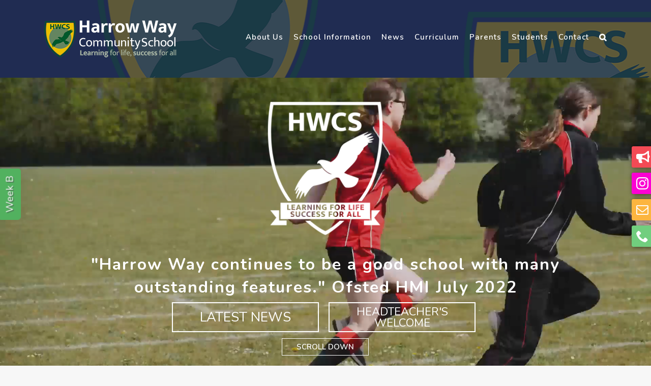

--- FILE ---
content_type: text/html; charset=UTF-8
request_url: https://www.harrowway.hants.sch.uk/
body_size: 35182
content:
<!DOCTYPE html>
<html class="avada-html-layout-wide avada-html-header-position-top avada-has-site-width-percent avada-is-100-percent-template avada-has-site-width-100-percent awb-scroll" lang="en-GB" prefix="og: http://ogp.me/ns# fb: http://ogp.me/ns/fb#">
<head>
	<meta http-equiv="X-UA-Compatible" content="IE=edge" />
	<meta http-equiv="Content-Type" content="text/html; charset=utf-8"/>
	<meta name="viewport" content="width=device-width, initial-scale=1" />
	<title>Harrow Way Community School &#8211; A Secondary School in Andover, Hampshire</title>
<meta name='robots' content='max-image-preview:large' />
	<style>img:is([sizes="auto" i], [sizes^="auto," i]) { contain-intrinsic-size: 3000px 1500px }</style>
	<link rel="alternate" type="application/rss+xml" title="Harrow Way Community School &raquo; Feed" href="https://www.harrowway.hants.sch.uk/feed" />
<link rel="alternate" type="application/rss+xml" title="Harrow Way Community School &raquo; Comments Feed" href="https://www.harrowway.hants.sch.uk/comments/feed" />
					<link rel="shortcut icon" href="https://www.harrowway.hants.sch.uk/wp-content/uploads/2022/01/hwcs-shield-favicon-32px.ico" type="image/x-icon" />
		
		
		
				<link rel="alternate" type="application/rss+xml" title="Harrow Way Community School &raquo; Home Comments Feed" href="https://www.harrowway.hants.sch.uk/home/feed" />
					<meta name="description" content="We are immensely proud of the inspection report and the efforts of everyone who contributes daily to our high-quality provision here at Harrow Way.  We are"/>
				
		<meta property="og:locale" content="en_GB"/>
		<meta property="og:type" content="website"/>
		<meta property="og:site_name" content="Harrow Way Community School"/>
		<meta property="og:title" content=""/>
				<meta property="og:description" content="We are immensely proud of the inspection report and the efforts of everyone who contributes daily to our high-quality provision here at Harrow Way.  We are"/>
				<meta property="og:url" content="https://www.harrowway.hants.sch.uk/"/>
						<meta property="og:image" content="https://www.harrowway.hants.sch.uk/wp-content/uploads/2021/05/web-white-logo-260px.png"/>
		<meta property="og:image:width" content="260"/>
		<meta property="og:image:height" content="73"/>
		<meta property="og:image:type" content="image/png"/>
				<link rel='stylesheet' id='hwcs-list-menu-style-css' href='https://www.harrowway.hants.sch.uk/wp-content/plugins/hwcs-shortcodes/list-menu.css?ver=6.8.3' type='text/css' media='all' />
<link rel='stylesheet' id='wab_style-css' href='https://www.harrowway.hants.sch.uk/wp-content/plugins/week-a-b/includes/assets/wab-styles.css?ver=6.8.3' type='text/css' media='all' />
<link rel='stylesheet' id='fusion-dynamic-css-css' href='https://www.harrowway.hants.sch.uk/wp-content/uploads/fusion-styles/cf7755ec9dcf3bd7877f842203cac166.min.css?ver=3.13.3' type='text/css' media='all' />
<script type="text/javascript" src="https://www.harrowway.hants.sch.uk/wp-includes/js/jquery/jquery.min.js?ver=3.7.1" id="jquery-core-js"></script>
<script type="text/javascript" src="https://www.harrowway.hants.sch.uk/wp-content/plugins/google-analyticator/external-tracking.min.js?ver=6.5.7" id="ga-external-tracking-js"></script>
<link rel="https://api.w.org/" href="https://www.harrowway.hants.sch.uk/wp-json/" /><link rel="alternate" title="JSON" type="application/json" href="https://www.harrowway.hants.sch.uk/wp-json/wp/v2/pages/2" /><link rel="EditURI" type="application/rsd+xml" title="RSD" href="https://www.harrowway.hants.sch.uk/xmlrpc.php?rsd" />
<meta name="generator" content="WordPress 6.8.3" />
<link rel="canonical" href="https://www.harrowway.hants.sch.uk/" />
<link rel='shortlink' href='https://www.harrowway.hants.sch.uk/' />
<link rel="alternate" title="oEmbed (JSON)" type="application/json+oembed" href="https://www.harrowway.hants.sch.uk/wp-json/oembed/1.0/embed?url=https%3A%2F%2Fwww.harrowway.hants.sch.uk%2F" />
<link rel="alternate" title="oEmbed (XML)" type="text/xml+oembed" href="https://www.harrowway.hants.sch.uk/wp-json/oembed/1.0/embed?url=https%3A%2F%2Fwww.harrowway.hants.sch.uk%2F&#038;format=xml" />
		<link rel="manifest" href="https://www.harrowway.hants.sch.uk/wp-json/wp/v2/web-app-manifest">
		<meta name="theme-color" content="#fff">
						<meta name="apple-mobile-web-app-capable" content="yes">
				<meta name="mobile-web-app-capable" content="yes">

				
				<meta name="apple-mobile-web-app-title" content="HWCS">
		<meta name="application-name" content="HWCS">
		<link rel="preload" href="https://www.harrowway.hants.sch.uk/wp-content/themes/Avada/includes/lib/assets/fonts/icomoon/awb-icons.woff" as="font" type="font/woff" crossorigin><link rel="preload" href="//www.harrowway.hants.sch.uk/wp-content/themes/Avada/includes/lib/assets/fonts/fontawesome/webfonts/fa-brands-400.woff2" as="font" type="font/woff2" crossorigin><link rel="preload" href="//www.harrowway.hants.sch.uk/wp-content/themes/Avada/includes/lib/assets/fonts/fontawesome/webfonts/fa-regular-400.woff2" as="font" type="font/woff2" crossorigin><link rel="preload" href="//www.harrowway.hants.sch.uk/wp-content/themes/Avada/includes/lib/assets/fonts/fontawesome/webfonts/fa-solid-900.woff2" as="font" type="font/woff2" crossorigin><style type="text/css" id="css-fb-visibility">@media screen and (max-width: 640px){.fusion-no-small-visibility{display:none !important;}body .sm-text-align-center{text-align:center !important;}body .sm-text-align-left{text-align:left !important;}body .sm-text-align-right{text-align:right !important;}body .sm-flex-align-center{justify-content:center !important;}body .sm-flex-align-flex-start{justify-content:flex-start !important;}body .sm-flex-align-flex-end{justify-content:flex-end !important;}body .sm-mx-auto{margin-left:auto !important;margin-right:auto !important;}body .sm-ml-auto{margin-left:auto !important;}body .sm-mr-auto{margin-right:auto !important;}body .fusion-absolute-position-small{position:absolute;top:auto;width:100%;}.awb-sticky.awb-sticky-small{ position: sticky; top: var(--awb-sticky-offset,0); }}@media screen and (min-width: 641px) and (max-width: 1024px){.fusion-no-medium-visibility{display:none !important;}body .md-text-align-center{text-align:center !important;}body .md-text-align-left{text-align:left !important;}body .md-text-align-right{text-align:right !important;}body .md-flex-align-center{justify-content:center !important;}body .md-flex-align-flex-start{justify-content:flex-start !important;}body .md-flex-align-flex-end{justify-content:flex-end !important;}body .md-mx-auto{margin-left:auto !important;margin-right:auto !important;}body .md-ml-auto{margin-left:auto !important;}body .md-mr-auto{margin-right:auto !important;}body .fusion-absolute-position-medium{position:absolute;top:auto;width:100%;}.awb-sticky.awb-sticky-medium{ position: sticky; top: var(--awb-sticky-offset,0); }}@media screen and (min-width: 1025px){.fusion-no-large-visibility{display:none !important;}body .lg-text-align-center{text-align:center !important;}body .lg-text-align-left{text-align:left !important;}body .lg-text-align-right{text-align:right !important;}body .lg-flex-align-center{justify-content:center !important;}body .lg-flex-align-flex-start{justify-content:flex-start !important;}body .lg-flex-align-flex-end{justify-content:flex-end !important;}body .lg-mx-auto{margin-left:auto !important;margin-right:auto !important;}body .lg-ml-auto{margin-left:auto !important;}body .lg-mr-auto{margin-right:auto !important;}body .fusion-absolute-position-large{position:absolute;top:auto;width:100%;}.awb-sticky.awb-sticky-large{ position: sticky; top: var(--awb-sticky-offset,0); }}</style><style type="text/css">.recentcomments a{display:inline !important;padding:0 !important;margin:0 !important;}</style><meta name="generator" content="Powered by Slider Revolution 6.6.13 - responsive, Mobile-Friendly Slider Plugin for WordPress with comfortable drag and drop interface." />
<!-- Google Analytics Tracking by Google Analyticator 6.5.7 -->
<script type="text/javascript">
    var analyticsFileTypes = [];
    var analyticsSnippet = 'enabled';
    var analyticsEventTracking = 'enabled';
</script>
<script type="text/javascript">
	var _gaq = _gaq || [];
  
	_gaq.push(['_setAccount', 'UA-2776202-1']);
    _gaq.push(['_addDevId', 'i9k95']); // Google Analyticator App ID with Google
	_gaq.push(['_trackPageview']);

	(function() {
		var ga = document.createElement('script'); ga.type = 'text/javascript'; ga.async = true;
		                ga.src = ('https:' == document.location.protocol ? 'https://ssl' : 'http://www') + '.google-analytics.com/ga.js';
		                var s = document.getElementsByTagName('script')[0]; s.parentNode.insertBefore(ga, s);
	})();
</script>
<script>function setREVStartSize(e){
			//window.requestAnimationFrame(function() {
				window.RSIW = window.RSIW===undefined ? window.innerWidth : window.RSIW;
				window.RSIH = window.RSIH===undefined ? window.innerHeight : window.RSIH;
				try {
					var pw = document.getElementById(e.c).parentNode.offsetWidth,
						newh;
					pw = pw===0 || isNaN(pw) || (e.l=="fullwidth" || e.layout=="fullwidth") ? window.RSIW : pw;
					e.tabw = e.tabw===undefined ? 0 : parseInt(e.tabw);
					e.thumbw = e.thumbw===undefined ? 0 : parseInt(e.thumbw);
					e.tabh = e.tabh===undefined ? 0 : parseInt(e.tabh);
					e.thumbh = e.thumbh===undefined ? 0 : parseInt(e.thumbh);
					e.tabhide = e.tabhide===undefined ? 0 : parseInt(e.tabhide);
					e.thumbhide = e.thumbhide===undefined ? 0 : parseInt(e.thumbhide);
					e.mh = e.mh===undefined || e.mh=="" || e.mh==="auto" ? 0 : parseInt(e.mh,0);
					if(e.layout==="fullscreen" || e.l==="fullscreen")
						newh = Math.max(e.mh,window.RSIH);
					else{
						e.gw = Array.isArray(e.gw) ? e.gw : [e.gw];
						for (var i in e.rl) if (e.gw[i]===undefined || e.gw[i]===0) e.gw[i] = e.gw[i-1];
						e.gh = e.el===undefined || e.el==="" || (Array.isArray(e.el) && e.el.length==0)? e.gh : e.el;
						e.gh = Array.isArray(e.gh) ? e.gh : [e.gh];
						for (var i in e.rl) if (e.gh[i]===undefined || e.gh[i]===0) e.gh[i] = e.gh[i-1];
											
						var nl = new Array(e.rl.length),
							ix = 0,
							sl;
						e.tabw = e.tabhide>=pw ? 0 : e.tabw;
						e.thumbw = e.thumbhide>=pw ? 0 : e.thumbw;
						e.tabh = e.tabhide>=pw ? 0 : e.tabh;
						e.thumbh = e.thumbhide>=pw ? 0 : e.thumbh;
						for (var i in e.rl) nl[i] = e.rl[i]<window.RSIW ? 0 : e.rl[i];
						sl = nl[0];
						for (var i in nl) if (sl>nl[i] && nl[i]>0) { sl = nl[i]; ix=i;}
						var m = pw>(e.gw[ix]+e.tabw+e.thumbw) ? 1 : (pw-(e.tabw+e.thumbw)) / (e.gw[ix]);
						newh =  (e.gh[ix] * m) + (e.tabh + e.thumbh);
					}
					var el = document.getElementById(e.c);
					if (el!==null && el) el.style.height = newh+"px";
					el = document.getElementById(e.c+"_wrapper");
					if (el!==null && el) {
						el.style.height = newh+"px";
						el.style.display = "block";
					}
				} catch(e){
					console.log("Failure at Presize of Slider:" + e)
				}
			//});
		  };</script>
		<script type="text/javascript">
			var doc = document.documentElement;
			doc.setAttribute( 'data-useragent', navigator.userAgent );
		</script>
		
	</head>

<body class="home wp-singular page-template page-template-100-width page-template-100-width-php page page-id-2 wp-theme-Avada fusion-image-hovers fusion-pagination-sizing fusion-button_type-flat fusion-button_span-no fusion-button_gradient-linear avada-image-rollover-circle-no avada-image-rollover-yes avada-image-rollover-direction-fade fusion-body ltr fusion-sticky-header no-tablet-sticky-header no-mobile-sticky-header no-mobile-slidingbar avada-has-rev-slider-styles fusion-disable-outline fusion-sub-menu-fade mobile-logo-pos-left layout-wide-mode avada-has-boxed-modal-shadow-none layout-scroll-offset-full avada-has-zero-margin-offset-top fusion-top-header menu-text-align-center mobile-menu-design-modern fusion-show-pagination-text fusion-header-layout-v1 avada-responsive avada-footer-fx-none avada-menu-highlight-style-bar fusion-search-form-classic fusion-main-menu-search-overlay fusion-avatar-square avada-sticky-shrinkage avada-dropdown-styles avada-blog-layout-grid avada-blog-archive-layout-grid avada-header-shadow-yes avada-menu-icon-position-left avada-has-megamenu-shadow avada-has-mainmenu-dropdown-divider avada-has-header-100-width avada-has-mobile-menu-search avada-has-main-nav-search-icon avada-has-breadcrumb-mobile-hidden avada-has-titlebar-bar_and_content avada-has-footer-widget-bg-image avada-has-header-bg-image avada-header-bg-no-repeat avada-has-header-bg-parallax avada-has-transparent-timeline_color avada-has-pagination-padding avada-has-slider-fallback-image avada-flyout-menu-direction-fade avada-ec-views-v1" data-awb-post-id="2">
		<a class="skip-link screen-reader-text" href="#content">Skip to content</a>

	<div id="boxed-wrapper">
		
		<div id="wrapper" class="fusion-wrapper">
			<div id="home" style="position:relative;top:-1px;"></div>
							
					
			<header class="fusion-header-wrapper fusion-header-shadow">
				<div class="fusion-header-v1 fusion-logo-alignment fusion-logo-left fusion-sticky-menu- fusion-sticky-logo-1 fusion-mobile-logo-1  fusion-mobile-menu-design-modern">
					<div class="fusion-header-sticky-height"></div>
<div class="fusion-header">
	<div class="fusion-row">
					<div class="fusion-logo" data-margin-top="30px" data-margin-bottom="30px" data-margin-left="0px" data-margin-right="0px">
			<a class="fusion-logo-link"  href="https://www.harrowway.hants.sch.uk/" >

						<!-- standard logo -->
			<img src="https://www.harrowway.hants.sch.uk/wp-content/uploads/2021/05/web-white-logo-260px.png" srcset="https://www.harrowway.hants.sch.uk/wp-content/uploads/2021/05/web-white-logo-260px.png 1x, https://www.harrowway.hants.sch.uk/wp-content/uploads/2021/05/web-white-logo-520x145pxl.png 2x" width="260" height="73" style="max-height:73px;height:auto;" alt="Harrow Way Community School Logo" data-retina_logo_url="https://www.harrowway.hants.sch.uk/wp-content/uploads/2021/05/web-white-logo-520x145pxl.png" class="fusion-standard-logo" />

											<!-- mobile logo -->
				<img src="https://www.harrowway.hants.sch.uk/wp-content/uploads/2021/05/web-white-logo-260px.png" srcset="https://www.harrowway.hants.sch.uk/wp-content/uploads/2021/05/web-white-logo-260px.png 1x, https://www.harrowway.hants.sch.uk/wp-content/uploads/2021/05/web-white-logo-520x145pxl.png 2x" width="260" height="73" style="max-height:73px;height:auto;" alt="Harrow Way Community School Logo" data-retina_logo_url="https://www.harrowway.hants.sch.uk/wp-content/uploads/2021/05/web-white-logo-520x145pxl.png" class="fusion-mobile-logo" />
			
											<!-- sticky header logo -->
				<img src="https://www.harrowway.hants.sch.uk/wp-content/uploads/2021/05/web-white-logo-260px.png" srcset="https://www.harrowway.hants.sch.uk/wp-content/uploads/2021/05/web-white-logo-260px.png 1x, https://www.harrowway.hants.sch.uk/wp-content/uploads/2021/05/web-white-logo-520x145pxl.png 2x" width="260" height="73" style="max-height:73px;height:auto;" alt="Harrow Way Community School Logo" data-retina_logo_url="https://www.harrowway.hants.sch.uk/wp-content/uploads/2021/05/web-white-logo-520x145pxl.png" class="fusion-sticky-logo" />
					</a>
		</div>		<nav class="fusion-main-menu" aria-label="Main Menu"><div class="fusion-overlay-search">		<form role="search" class="searchform fusion-search-form  fusion-live-search fusion-search-form-classic" method="get" action="https://www.harrowway.hants.sch.uk/">
			<div class="fusion-search-form-content">

				
				<div class="fusion-search-field search-field">
					<label><span class="screen-reader-text">Search for:</span>
													<input type="search" class="s fusion-live-search-input" name="s" id="fusion-live-search-input-0" autocomplete="off" placeholder="Search..." required aria-required="true" aria-label="Search..."/>
											</label>
				</div>
				<div class="fusion-search-button search-button">
					<input type="submit" class="fusion-search-submit searchsubmit" aria-label="Search" value="&#xf002;" />
										<div class="fusion-slider-loading"></div>
									</div>

				
			</div>


							<div class="fusion-search-results-wrapper"><div class="fusion-search-results"></div></div>
			
		</form>
		<div class="fusion-search-spacer"></div><a href="#" role="button" aria-label="Close Search" class="fusion-close-search"></a></div><ul id="menu-main-menu" class="fusion-menu"><li  id="menu-item-33164"  class="menu-item menu-item-type-custom menu-item-object-custom menu-item-has-children menu-item-33164 fusion-megamenu-menu "  data-item-id="33164"><a  href="/about" class="fusion-bar-highlight"><span class="menu-text">About Us</span></a><div class="fusion-megamenu-wrapper fusion-columns-1 columns-per-row-1 columns-1 col-span-2"><div class="row"><div class="fusion-megamenu-holder lazyload" style="width:16.6666vw;" data-width="16.6666vw"><ul class="fusion-megamenu"><li  id="menu-item-33205"  class="menu-item menu-item-type-custom menu-item-object-custom menu-item-has-children menu-item-33205 fusion-megamenu-submenu fusion-megamenu-columns-1 col-lg-12 col-md-12 col-sm-12"  style="width:100%;"><div class='fusion-megamenu-title'><span class="awb-justify-title">About Harrow Way</span></div><ul class="sub-menu"><li  id="menu-item-33340"  class="menu-item menu-item-type-custom menu-item-object-custom menu-item-33340" ><a  href="/about" class="fusion-bar-highlight"><span><span class="fusion-megamenu-bullet"></span>Headteacher Introduction</span></a></li><li  id="menu-item-33161"  class="menu-item menu-item-type-post_type menu-item-object-page menu-item-33161" ><a  href="https://www.harrowway.hants.sch.uk/school-information/vision-statement" class="fusion-bar-highlight"><span><span class="fusion-megamenu-bullet"></span>Vision Statement</span></a></li><li  id="menu-item-32842"  class="menu-item menu-item-type-post_type menu-item-object-page menu-item-32842" ><a  href="https://www.harrowway.hants.sch.uk/prospectus" class="fusion-bar-highlight"><span><span class="fusion-megamenu-bullet"></span>Prospectus &#038; Open Events</span></a></li><li  id="menu-item-33930"  class="menu-item menu-item-type-post_type menu-item-object-page menu-item-33930" ><a  href="https://www.harrowway.hants.sch.uk/community" class="fusion-bar-highlight"><span><span class="fusion-megamenu-bullet"></span>Community Facilities</span></a></li><li  id="menu-item-33140"  class="menu-item menu-item-type-post_type menu-item-object-page menu-item-33140" ><a  href="https://www.harrowway.hants.sch.uk/school-information/governing-body" class="fusion-bar-highlight"><span><span class="fusion-megamenu-bullet"></span>Governors</span></a></li><li  id="menu-item-33503"  class="menu-item menu-item-type-post_type menu-item-object-page menu-item-33503" ><a  href="https://www.harrowway.hants.sch.uk/safeguarding" class="fusion-bar-highlight"><span><span class="fusion-megamenu-icon"><i class="glyphicon fa-shield-alt fas" aria-hidden="true"></i></span>Safeguarding</span></a></li><li  id="menu-item-33160"  class="menu-item menu-item-type-post_type menu-item-object-page menu-item-33160" ><a  href="https://www.harrowway.hants.sch.uk/teaching-school-alliance" class="fusion-bar-highlight"><span><span class="fusion-megamenu-bullet"></span>Teaching School Alliance</span></a></li><li  id="menu-item-33167"  class="menu-item menu-item-type-post_type menu-item-object-page menu-item-33167" ><a  href="https://www.harrowway.hants.sch.uk/school-information/vacancies" class="fusion-bar-highlight"><span><span class="fusion-megamenu-bullet"></span>Vacancies</span></a></li></ul></li></ul></div><div style="clear:both;"></div></div></div></li><li  id="menu-item-32678"  class="menu-item menu-item-type-custom menu-item-object-custom menu-item-has-children menu-item-32678 fusion-megamenu-menu "  data-item-id="32678"><a  href="#" class="fusion-bar-highlight"><span class="menu-text">School Information</span></a><div class="fusion-megamenu-wrapper fusion-columns-2 columns-per-row-2 columns-2 col-span-4"><div class="row"><div class="fusion-megamenu-holder lazyload" style="width:33.3332vw;" data-width="33.3332vw"><ul class="fusion-megamenu"><li  id="menu-item-33980"  class="menu-item menu-item-type-custom menu-item-object-custom menu-item-has-children menu-item-33980 fusion-megamenu-submenu fusion-megamenu-columns-2 col-lg-6 col-md-6 col-sm-6"  style="width:50%;"><div class='fusion-megamenu-title'><span class="awb-justify-title">School Information</span></div><ul class="sub-menu"><li  id="menu-item-32679"  class="menu-item menu-item-type-post_type menu-item-object-page menu-item-32679" ><a  href="https://www.harrowway.hants.sch.uk/school-information/admissions" class="fusion-bar-highlight"><span><span class="fusion-megamenu-bullet"></span>Admissions</span></a></li><li  id="menu-item-32680"  class="menu-item menu-item-type-post_type menu-item-object-page menu-item-32680" ><a  href="https://www.harrowway.hants.sch.uk/school-information/attendance" class="fusion-bar-highlight"><span><span class="fusion-megamenu-bullet"></span>Attendance</span></a></li><li  id="menu-item-33396"  class="menu-item menu-item-type-post_type menu-item-object-page menu-item-33396" ><a  href="https://www.harrowway.hants.sch.uk/curriculum/careers/careers-guidance" class="fusion-bar-highlight"><span><span class="fusion-megamenu-bullet"></span>Careers &#038; Provider Access Policy</span></a></li><li  id="menu-item-87430"  class="menu-item menu-item-type-custom menu-item-object-custom menu-item-87430" ><a  target="_blank" rel="noopener noreferrer" href="https://docs.google.com/document/d/e/2PACX-1vT17AFCJG1vSvQN7XqM5pdzExB1zeAVROOtPcOmiiHnTWgjqSHjhclhsDeXBFNOz5Vx_YnfTkrnEgQW/pub" class="fusion-bar-highlight"><span><span class="fusion-megamenu-bullet"></span>Education Visits Calendar</span></a></li><li  id="menu-item-32683"  class="menu-item menu-item-type-post_type menu-item-object-page menu-item-32683" ><a  href="https://www.harrowway.hants.sch.uk/school-information/examinations" class="fusion-bar-highlight"><span><span class="fusion-megamenu-bullet"></span>Examination Results</span></a></li><li  id="menu-item-55965"  class="menu-item menu-item-type-post_type menu-item-object-page menu-item-55965" ><a  href="https://www.harrowway.hants.sch.uk/school-information/enrichment-reports" class="fusion-bar-highlight"><span><span class="fusion-megamenu-bullet"></span>Enrichment</span></a></li><li  id="menu-item-57683"  class="menu-item menu-item-type-post_type menu-item-object-page menu-item-57683" ><a  href="https://www.harrowway.hants.sch.uk/financial-information" class="fusion-bar-highlight"><span><span class="fusion-megamenu-bullet"></span>Financial Information</span></a></li></ul></li><li  id="menu-item-33206"  class="menu-item menu-item-type-custom menu-item-object-custom menu-item-has-children menu-item-33206 fusion-megamenu-submenu fusion-megamenu-columns-2 col-lg-6 col-md-6 col-sm-6"  style="width:50%;"><div class='fusion-megamenu-title'><span class="awb-justify-title">School Information</span></div><ul class="sub-menu"><li  id="menu-item-33278"  class="menu-item menu-item-type-post_type menu-item-object-page menu-item-33278" ><a  href="https://www.harrowway.hants.sch.uk/ofsted-inspection-reports" class="fusion-bar-highlight"><span><span class="fusion-megamenu-bullet"></span>Ofsted Inspection Reports</span></a></li><li  id="menu-item-101270"  class="menu-item menu-item-type-post_type menu-item-object-page menu-item-101270" ><a  href="https://www.harrowway.hants.sch.uk/school-information/pastoral-support" class="fusion-bar-highlight"><span><span class="fusion-megamenu-bullet"></span>Pastoral Support</span></a></li><li  id="menu-item-32681"  class="menu-item menu-item-type-post_type menu-item-object-page menu-item-32681" ><a  href="https://www.harrowway.hants.sch.uk/school-information/policies-and-documents" class="fusion-bar-highlight"><span><span class="fusion-megamenu-bullet"></span>Policies</span></a></li><li  id="menu-item-33277"  class="menu-item menu-item-type-post_type menu-item-object-page menu-item-33277" ><a  href="https://www.harrowway.hants.sch.uk/school-information/pupil-premium" class="fusion-bar-highlight"><span><span class="fusion-megamenu-bullet"></span>Pupil Premium</span></a></li><li  id="menu-item-42388"  class="menu-item menu-item-type-post_type menu-item-object-page menu-item-42388" ><a  href="https://www.harrowway.hants.sch.uk/school-information/send-report" class="fusion-bar-highlight"><span><span class="fusion-megamenu-bullet"></span>SEND Information Report</span></a></li><li  id="menu-item-42535"  class="menu-item menu-item-type-post_type menu-item-object-page menu-item-42535" ><a  href="https://www.harrowway.hants.sch.uk/statutory-information" class="fusion-bar-highlight"><span><span class="fusion-megamenu-bullet"></span>Statutory Information</span></a></li><li  id="menu-item-42510"  class="menu-item menu-item-type-post_type menu-item-object-page menu-item-42510" ><a  href="https://www.harrowway.hants.sch.uk/tutor-reading-programme" class="fusion-bar-highlight"><span><span class="fusion-megamenu-bullet"></span>Tutor Reading Programme</span></a></li></ul></li></ul></div><div style="clear:both;"></div></div></div></li><li  id="menu-item-33280"  class="menu-item menu-item-type-post_type menu-item-object-page menu-item-has-children menu-item-33280 fusion-megamenu-menu "  data-item-id="33280"><a  href="https://www.harrowway.hants.sch.uk/news" class="fusion-bar-highlight"><span class="menu-text">News</span></a><div class="fusion-megamenu-wrapper fusion-columns-1 columns-per-row-1 columns-1 col-span-2"><div class="row"><div class="fusion-megamenu-holder lazyload" style="width:16.6666vw;" data-width="16.6666vw"><ul class="fusion-megamenu"><li  id="menu-item-33281"  class="menu-item menu-item-type-custom menu-item-object-custom menu-item-has-children menu-item-33281 fusion-megamenu-submenu menu-item-has-link fusion-megamenu-columns-1 col-lg-12 col-md-12 col-sm-12"  style="width:100%;"><div class='fusion-megamenu-title'><a class="awb-justify-title" href="/news">Latest News &#038; Events</a></div><ul class="sub-menu"><li  id="menu-item-33290"  class="menu-item menu-item-type-post_type menu-item-object-page menu-item-33290" ><a  href="https://www.harrowway.hants.sch.uk/news/enews" class="fusion-bar-highlight"><span><span class="fusion-megamenu-icon"><i class="glyphicon fa-newspaper fas" aria-hidden="true"></i></span>Weekly eNews</span></a></li><li  id="menu-item-60583"  class="menu-item menu-item-type-custom menu-item-object-custom menu-item-60583" ><a  target="_blank" rel="noopener noreferrer" href="https://docs.google.com/document/d/e/2PACX-1vROtdfSOuGI-qoyHh-RaleBwxJl4Y2NwxoxD1FOAhM51G2QiXZAv-yPjK41gEK6yprOReZqBpJLHYWG/pub" class="fusion-bar-highlight"><span><span class="fusion-megamenu-icon"><i class="glyphicon fa-calendar-alt fas" aria-hidden="true"></i></span>Forthcoming Dates</span></a></li><li  id="menu-item-33284"  class="menu-item menu-item-type-post_type menu-item-object-page menu-item-33284" ><a  href="https://www.harrowway.hants.sch.uk/harrow-way-eagle-newsletter" class="fusion-bar-highlight"><span><span class="fusion-megamenu-icon"><i class="glyphicon fa-dove fas" aria-hidden="true"></i></span>Eagle Newsletter</span></a></li><li  id="menu-item-73225"  class="menu-item menu-item-type-post_type menu-item-object-page menu-item-73225" ><a  href="https://www.harrowway.hants.sch.uk/letters-home" class="fusion-bar-highlight"><span><span class="fusion-megamenu-icon"><i class="glyphicon fa-envelope fas" aria-hidden="true"></i></span>Letters Home</span></a></li><li  id="menu-item-93412"  class="menu-item menu-item-type-post_type menu-item-object-page menu-item-93412" ><a  href="https://www.harrowway.hants.sch.uk/community-events-and-information" class="fusion-bar-highlight"><span><span class="fusion-megamenu-icon"><i class="glyphicon fa-bullhorn fas" aria-hidden="true"></i></span>Community Events and Information</span></a></li><li  id="menu-item-42224"  class="menu-item menu-item-type-post_type menu-item-object-page menu-item-42224" ><a  href="https://www.harrowway.hants.sch.uk/news" class="fusion-bar-highlight"><span><span class="fusion-megamenu-icon"><i class="glyphicon fa-rss fas" aria-hidden="true"></i></span>News Posts</span></a></li><li  id="menu-item-33292"  class="menu-item menu-item-type-custom menu-item-object-custom menu-item-33292" ><a  target="_blank" rel="noopener noreferrer" href="https://instagram.com/harrowwaycommunityschool" class="fusion-bar-highlight"><span><span class="fusion-megamenu-icon"><i class="glyphicon fa-instagram-square fab" aria-hidden="true"></i></span>Instagram</span></a></li></ul></li></ul></div><div style="clear:both;"></div></div></div></li><li  id="menu-item-32459"  class="menu-item menu-item-type-post_type menu-item-object-page menu-item-has-children menu-item-32459 fusion-megamenu-menu "  data-item-id="32459"><a  href="https://www.harrowway.hants.sch.uk/curriculum" class="fusion-bar-highlight"><span class="menu-text">Curriculum</span></a><div class="fusion-megamenu-wrapper fusion-columns-3 columns-per-row-3 columns-3 col-span-6"><div class="row"><div class="fusion-megamenu-holder lazyload" style="width:49.9998vw;" data-width="49.9998vw"><ul class="fusion-megamenu"><li  id="menu-item-32472"  class="menu-item menu-item-type-custom menu-item-object-custom menu-item-32472 fusion-megamenu-submenu fusion-megamenu-columns-3 col-lg-4 col-md-4 col-sm-4"  style="width:33.333333333333%;"><div class='fusion-megamenu-title'><span class="awb-justify-title">About the Curriculum</span></div><div class="fusion-megamenu-widgets-container second-level-widget"><div id="custom_html-2" class="widget_text widget widget_custom_html" style="border-style: solid;border-color:transparent;border-width:0px;"><div class="textwidget custom-html-widget"><div class="fusion-layout-column fusion_builder_column fusion-builder-column-0 fusion_builder_column_1_1 1_1 fusion-flex-column" style="--awb-bg-blend:overlay;--awb-bg-size:cover;--awb-width-large:100%;--awb-margin-top-large:0px;--awb-margin-bottom-large:0px;--awb-width-medium:100%;--awb-width-small:100%;"><div class="fusion-column-wrapper fusion-flex-justify-content-flex-start fusion-content-layout-column"><div class="fusion-title title fusion-title-1 fusion-sep-none fusion-title-text fusion-title-size-paragraph" style="--awb-margin-bottom:0px;--awb-font-size:18px;"><p class="fusion-title-heading title-heading-left title-heading-tag fusion-responsive-typography-calculated" style="font-family:&quot;Nunito&quot;;font-style:normal;font-weight:700;margin:0;font-size:1em;--fontSize:18;--minFontSize:18;line-height:1.89;">Curriculum Vision</p></div><div class="fusion-image-element in-legacy-container" style="--awb-max-width:80%;--awb-caption-title-font-family:var(--h2_typography-font-family);--awb-caption-title-font-weight:var(--h2_typography-font-weight);--awb-caption-title-font-style:var(--h2_typography-font-style);--awb-caption-title-size:var(--h2_typography-font-size);--awb-caption-title-transform:var(--h2_typography-text-transform);--awb-caption-title-line-height:var(--h2_typography-line-height);--awb-caption-title-letter-spacing:var(--h2_typography-letter-spacing);"><span class=" fusion-imageframe imageframe-none imageframe-1 hover-type-none"><a class="fusion-no-lightbox" href="https://www.harrowway.hants.sch.uk/wp-content/uploads/2021/12/The-Harrow-Way-Curriculum-Vision-December21.pdf" target="_self" aria-label="curriculum-vision"><img fetchpriority="high" decoding="async" width="537" height="590" src="https://www.harrowway.hants.sch.uk/wp-content/uploads/2021/12/curriculum-vision.png" data-orig-src="https://www.harrowway.hants.sch.uk/wp-content/uploads/2021/12/curriculum-vision.png" alt class="lazyload img-responsive wp-image-54399" srcset="data:image/svg+xml,%3Csvg%20xmlns%3D%27http%3A%2F%2Fwww.w3.org%2F2000%2Fsvg%27%20width%3D%27537%27%20height%3D%27590%27%20viewBox%3D%270%200%20537%20590%27%3E%3Crect%20width%3D%27537%27%20height%3D%27590%27%20fill-opacity%3D%220%22%2F%3E%3C%2Fsvg%3E" data-srcset="https://www.harrowway.hants.sch.uk/wp-content/uploads/2021/12/curriculum-vision-200x220.png 200w, https://www.harrowway.hants.sch.uk/wp-content/uploads/2021/12/curriculum-vision-400x439.png 400w, https://www.harrowway.hants.sch.uk/wp-content/uploads/2021/12/curriculum-vision.png 537w" data-sizes="auto" data-orig-sizes="(max-width: 1024px) 100vw, 537px" /></a></span></div><div class="fusion-title title fusion-title-2 fusion-sep-none fusion-title-text fusion-title-size-paragraph" style="--awb-margin-bottom:0px;--awb-font-size:18px;"><p class="fusion-title-heading title-heading-left title-heading-tag fusion-responsive-typography-calculated" style="font-family:&quot;Nunito&quot;;font-style:normal;font-weight:700;margin:0;font-size:1em;--fontSize:18;--minFontSize:18;line-height:1.89;">Learning Journey</p></div><div class="fusion-image-element in-legacy-container" style="--awb-max-width:80%;--awb-caption-title-font-family:var(--h2_typography-font-family);--awb-caption-title-font-weight:var(--h2_typography-font-weight);--awb-caption-title-font-style:var(--h2_typography-font-style);--awb-caption-title-size:var(--h2_typography-font-size);--awb-caption-title-transform:var(--h2_typography-text-transform);--awb-caption-title-line-height:var(--h2_typography-line-height);--awb-caption-title-letter-spacing:var(--h2_typography-letter-spacing);"><span class=" fusion-imageframe imageframe-none imageframe-2 hover-type-none"><a class="fusion-no-lightbox" href="https://www.harrowway.hants.sch.uk/wp-content/uploads/2020/03/Harrow-Way-Journey-July-19-FINAL.pdf" target="_self" aria-label="learning_journey_thumb"><img decoding="async" width="338" height="237" src="https://www.harrowway.hants.sch.uk/wp-content/uploads/2020/04/learning_journey_thumb.png" data-orig-src="https://www.harrowway.hants.sch.uk/wp-content/uploads/2020/04/learning_journey_thumb.png" alt class="lazyload img-responsive wp-image-32470" srcset="data:image/svg+xml,%3Csvg%20xmlns%3D%27http%3A%2F%2Fwww.w3.org%2F2000%2Fsvg%27%20width%3D%27338%27%20height%3D%27237%27%20viewBox%3D%270%200%20338%20237%27%3E%3Crect%20width%3D%27338%27%20height%3D%27237%27%20fill-opacity%3D%220%22%2F%3E%3C%2Fsvg%3E" data-srcset="https://www.harrowway.hants.sch.uk/wp-content/uploads/2020/04/learning_journey_thumb-200x140.png 200w, https://www.harrowway.hants.sch.uk/wp-content/uploads/2020/04/learning_journey_thumb.png 338w" data-sizes="auto" data-orig-sizes="(max-width: 1024px) 100vw, 338px" /></a></span></div><div class="fusion-title title fusion-title-3 fusion-sep-none fusion-title-text fusion-title-size-paragraph" style="--awb-margin-bottom:0px;--awb-font-size:18px;"><p class="fusion-title-heading title-heading-left title-heading-tag fusion-responsive-typography-calculated" style="font-family:&quot;Nunito&quot;;font-style:normal;font-weight:700;margin:0;font-size:1em;--fontSize:18;--minFontSize:18;line-height:1.89;">Curriculum Model</p></div><div class="fusion-image-element in-legacy-container" style="--awb-max-width:80%;--awb-caption-title-font-family:var(--h2_typography-font-family);--awb-caption-title-font-weight:var(--h2_typography-font-weight);--awb-caption-title-font-style:var(--h2_typography-font-style);--awb-caption-title-size:var(--h2_typography-font-size);--awb-caption-title-transform:var(--h2_typography-text-transform);--awb-caption-title-line-height:var(--h2_typography-line-height);--awb-caption-title-letter-spacing:var(--h2_typography-letter-spacing);"><span class=" fusion-imageframe imageframe-none imageframe-3 hover-type-none"><img decoding="async" width="1155" height="810" title="curriculum-map-dec21" src="https://www.harrowway.hants.sch.uk/wp-content/uploads/2021/12/curriculum-map-dec21.png" data-orig-src="https://www.harrowway.hants.sch.uk/wp-content/uploads/2021/12/curriculum-map-dec21.png" alt class="lazyload img-responsive wp-image-54401" srcset="data:image/svg+xml,%3Csvg%20xmlns%3D%27http%3A%2F%2Fwww.w3.org%2F2000%2Fsvg%27%20width%3D%271155%27%20height%3D%27810%27%20viewBox%3D%270%200%201155%20810%27%3E%3Crect%20width%3D%271155%27%20height%3D%27810%27%20fill-opacity%3D%220%22%2F%3E%3C%2Fsvg%3E" data-srcset="https://www.harrowway.hants.sch.uk/wp-content/uploads/2021/12/curriculum-map-dec21-200x140.png 200w, https://www.harrowway.hants.sch.uk/wp-content/uploads/2021/12/curriculum-map-dec21-400x281.png 400w, https://www.harrowway.hants.sch.uk/wp-content/uploads/2021/12/curriculum-map-dec21-600x421.png 600w, https://www.harrowway.hants.sch.uk/wp-content/uploads/2021/12/curriculum-map-dec21-800x561.png 800w, https://www.harrowway.hants.sch.uk/wp-content/uploads/2021/12/curriculum-map-dec21.png 1155w" data-sizes="auto" data-orig-sizes="(max-width: 1024px) 100vw, 1155px" /></span></div></div></div>
</div></div></div></li><li  id="menu-item-32473"  class="menu-item menu-item-type-custom menu-item-object-custom menu-item-has-children menu-item-32473 fusion-megamenu-submenu fusion-megamenu-columns-3 col-lg-4 col-md-4 col-sm-4"  style="width:33.333333333333%;"><div class='fusion-megamenu-title'><span class="awb-justify-title">Subjects</span></div><ul class="sub-menu"><li  id="menu-item-32460"  class="menu-item menu-item-type-post_type menu-item-object-page menu-item-32460" ><a  href="https://www.harrowway.hants.sch.uk/curriculum/art-design" class="fusion-bar-highlight"><span><span class="fusion-megamenu-icon"><i class="glyphicon fa-palette fas" aria-hidden="true"></i></span>Art, Design and Photography</span></a></li><li  id="menu-item-32462"  class="menu-item menu-item-type-post_type menu-item-object-page menu-item-32462" ><a  href="https://www.harrowway.hants.sch.uk/curriculum/careers" class="fusion-bar-highlight"><span><span class="fusion-megamenu-icon"><i class="glyphicon fa-briefcase fas" aria-hidden="true"></i></span>Careers Education</span></a></li><li  id="menu-item-32622"  class="menu-item menu-item-type-post_type menu-item-object-page menu-item-32622" ><a  href="https://www.harrowway.hants.sch.uk/curriculum/computing" class="fusion-bar-highlight"><span><span class="fusion-megamenu-icon"><i class="glyphicon fa-desktop fas" aria-hidden="true"></i></span>Computing</span></a></li><li  id="menu-item-32463"  class="menu-item menu-item-type-post_type menu-item-object-page menu-item-32463" ><a  href="https://www.harrowway.hants.sch.uk/curriculum/design-technology" class="fusion-bar-highlight"><span><span class="fusion-megamenu-icon"><i class="glyphicon fa-ruler-combined fas" aria-hidden="true"></i></span>Design &#038; Technology</span></a></li><li  id="menu-item-32590"  class="menu-item menu-item-type-post_type menu-item-object-page menu-item-32590" ><a  href="https://www.harrowway.hants.sch.uk/curriculum/english" class="fusion-bar-highlight"><span><span class="fusion-megamenu-icon"><i class="glyphicon fa-book fas" aria-hidden="true"></i></span>English</span></a></li><li  id="menu-item-32594"  class="menu-item menu-item-type-post_type menu-item-object-page menu-item-32594" ><a  href="https://www.harrowway.hants.sch.uk/curriculum/geography" class="fusion-bar-highlight"><span><span class="fusion-megamenu-icon"><i class="glyphicon fa-globe-americas fas" aria-hidden="true"></i></span>Geography</span></a></li><li  id="menu-item-32617"  class="menu-item menu-item-type-post_type menu-item-object-page menu-item-32617" ><a  href="https://www.harrowway.hants.sch.uk/curriculum/health-social-care" class="fusion-bar-highlight"><span><span class="fusion-megamenu-icon"><i class="glyphicon fa-users fas" aria-hidden="true"></i></span>Health &#038; Social Care</span></a></li><li  id="menu-item-32623"  class="menu-item menu-item-type-post_type menu-item-object-page menu-item-32623" ><a  href="https://www.harrowway.hants.sch.uk/curriculum/history" class="fusion-bar-highlight"><span><span class="fusion-megamenu-icon"><i class="glyphicon fa-landmark fas" aria-hidden="true"></i></span>History</span></a></li><li  id="menu-item-32637"  class="menu-item menu-item-type-post_type menu-item-object-page menu-item-32637" ><a  href="https://www.harrowway.hants.sch.uk/curriculum/mathematics" class="fusion-bar-highlight"><span><span class="fusion-megamenu-icon"><i class="glyphicon fa-divide fas" aria-hidden="true"></i></span>Mathematics</span></a></li><li  id="menu-item-32642"  class="menu-item menu-item-type-post_type menu-item-object-page menu-item-32642" ><a  href="https://www.harrowway.hants.sch.uk/curriculum/media-film" class="fusion-bar-highlight"><span><span class="fusion-megamenu-icon"><i class="glyphicon fa-film fas" aria-hidden="true"></i></span>Media Studies</span></a></li></ul></li><li  id="menu-item-32686"  class="menu-item menu-item-type-custom menu-item-object-custom menu-item-has-children menu-item-32686 fusion-megamenu-submenu fusion-megamenu-columns-3 col-lg-4 col-md-4 col-sm-4"  style="width:33.333333333333%;"><div class='fusion-megamenu-title'><span class="awb-justify-title">Subjects</span></div><ul class="sub-menu"><li  id="menu-item-32643"  class="menu-item menu-item-type-post_type menu-item-object-page menu-item-32643" ><a  href="https://www.harrowway.hants.sch.uk/curriculum/modern-languages" class="fusion-bar-highlight"><span><span class="fusion-megamenu-icon"><i class="glyphicon fa-language fas" aria-hidden="true"></i></span>Modern Languages</span></a></li><li  id="menu-item-32645"  class="menu-item menu-item-type-post_type menu-item-object-page menu-item-has-children menu-item-32645" ><a  href="https://www.harrowway.hants.sch.uk/curriculum/performing-arts" class="fusion-bar-highlight"><span><span class="fusion-megamenu-icon"><i class="glyphicon fa-theater-masks fas" aria-hidden="true"></i></span>Performing Arts</span></a><ul class="sub-menu deep-level"><li  id="menu-item-33628"  class="menu-item menu-item-type-post_type menu-item-object-page menu-item-33628" ><a  href="https://www.harrowway.hants.sch.uk/curriculum/performing-arts/dance" class="fusion-bar-highlight"><span><span class="fusion-megamenu-icon"><i class="glyphicon fa-shoe-prints fas" aria-hidden="true"></i></span>Dance</span></a></li><li  id="menu-item-33629"  class="menu-item menu-item-type-post_type menu-item-object-page menu-item-33629" ><a  href="https://www.harrowway.hants.sch.uk/curriculum/performing-arts/drama" class="fusion-bar-highlight"><span><span class="fusion-megamenu-icon"><i class="glyphicon fa-theater-masks fas" aria-hidden="true"></i></span>Drama</span></a></li><li  id="menu-item-33630"  class="menu-item menu-item-type-post_type menu-item-object-page menu-item-33630" ><a  href="https://www.harrowway.hants.sch.uk/curriculum/performing-arts/music" class="fusion-bar-highlight"><span><span class="fusion-megamenu-icon"><i class="glyphicon fa-music fas" aria-hidden="true"></i></span>Music</span></a></li></ul></li><li  id="menu-item-42473"  class="menu-item menu-item-type-post_type menu-item-object-page menu-item-42473" ><a  href="https://www.harrowway.hants.sch.uk/personal-development" class="fusion-bar-highlight"><span><span class="fusion-megamenu-icon"><i class="glyphicon fa-user-alt fas" aria-hidden="true"></i></span>Personal Development</span></a></li><li  id="menu-item-42539"  class="menu-item menu-item-type-post_type menu-item-object-page menu-item-42539" ><a  href="https://www.harrowway.hants.sch.uk/curriculum/promoting-british-values" class="fusion-bar-highlight"><span><span class="fusion-megamenu-icon"><i class="glyphicon fa-bullhorn fas" aria-hidden="true"></i></span>Promoting British Values</span></a></li><li  id="menu-item-32648"  class="menu-item menu-item-type-post_type menu-item-object-page menu-item-32648" ><a  href="https://www.harrowway.hants.sch.uk/curriculum/physical-education" class="fusion-bar-highlight"><span><span class="fusion-megamenu-icon"><i class="glyphicon fa-football-ball fas" aria-hidden="true"></i></span>Physical Education</span></a></li><li  id="menu-item-32644"  class="menu-item menu-item-type-post_type menu-item-object-page menu-item-32644" ><a  href="https://www.harrowway.hants.sch.uk/curriculum/religious-education" class="fusion-bar-highlight"><span><span class="fusion-megamenu-icon"><i class="glyphicon fa-bible fas" aria-hidden="true"></i></span>Religious Education</span></a></li><li  id="menu-item-99009"  class="menu-item menu-item-type-post_type menu-item-object-page menu-item-99009" ><a  target="_blank" rel="noopener noreferrer" href="https://docs.google.com/document/d/1WPRilOBYwniLjwcbPWECmExs3mPHciN9Q12h_3XU1FA/edit?usp=sharing#new_tab" class="fusion-bar-highlight"><span><span class="fusion-megamenu-bullet"></span>Remote Learning – Autumn</span></a></li><li  id="menu-item-32674"  class="menu-item menu-item-type-post_type menu-item-object-page menu-item-32674" ><a  href="https://www.harrowway.hants.sch.uk/curriculum/science" class="fusion-bar-highlight"><span><span class="fusion-megamenu-icon"><i class="glyphicon fa-flask fas" aria-hidden="true"></i></span>Science</span></a></li><li  id="menu-item-87722"  class="menu-item menu-item-type-post_type menu-item-object-page menu-item-87722" ><a  href="https://www.harrowway.hants.sch.uk/curriculum/sociology" class="fusion-bar-highlight"><span><span class="fusion-megamenu-icon"><i class="glyphicon fa-users fas" aria-hidden="true"></i></span>Sociology</span></a></li><li  id="menu-item-32647"  class="menu-item menu-item-type-post_type menu-item-object-page menu-item-32647" ><a  href="https://www.harrowway.hants.sch.uk/curriculum/vocational-education" class="fusion-bar-highlight"><span><span class="fusion-megamenu-icon"><i class="glyphicon fa-hammer fas" aria-hidden="true"></i></span>Vocational Education</span></a></li></ul></li></ul></div><div style="clear:both;"></div></div></div></li><li  id="menu-item-32505"  class="menu-item menu-item-type-custom menu-item-object-custom menu-item-has-children menu-item-32505 fusion-megamenu-menu "  data-item-id="32505"><a  href="#" class="fusion-bar-highlight"><span class="menu-text">Parents</span></a><div class="fusion-megamenu-wrapper fusion-columns-2 columns-per-row-2 columns-2 col-span-4"><div class="row"><div class="fusion-megamenu-holder lazyload" style="width:33.3332vw;" data-width="33.3332vw"><ul class="fusion-megamenu"><li  id="menu-item-33208"  class="menu-item menu-item-type-custom menu-item-object-custom menu-item-has-children menu-item-33208 fusion-megamenu-submenu fusion-megamenu-columns-2 col-lg-6 col-md-6 col-sm-6"  style="width:50%;"><div class='fusion-megamenu-title'><span class="awb-justify-title">Parent Links</span></div><ul class="sub-menu"><li  id="menu-item-33500"  class="menu-item menu-item-type-post_type menu-item-object-page menu-item-33500" ><a  href="https://www.harrowway.hants.sch.uk/parents/internet-safety" class="fusion-bar-highlight"><span><span class="fusion-megamenu-icon"><i class="glyphicon fa-user-lock fas" aria-hidden="true"></i></span>Anti-Bullying &#038; Internet Safety</span></a></li><li  id="menu-item-32684"  class="menu-item menu-item-type-post_type menu-item-object-page menu-item-32684" ><a  href="https://www.harrowway.hants.sch.uk/school-information/catering" class="fusion-bar-highlight"><span><span class="fusion-megamenu-icon"><i class="glyphicon fa-utensils fas" aria-hidden="true"></i></span>Catering</span></a></li><li  id="menu-item-73126"  class="menu-item menu-item-type-post_type menu-item-object-page menu-item-73126" ><a  href="https://www.harrowway.hants.sch.uk/letters-home" class="fusion-bar-highlight"><span><span class="fusion-megamenu-icon"><i class="glyphicon fa-envelope fas" aria-hidden="true"></i></span>Letters Home</span></a></li><li  id="menu-item-33796"  class="menu-item menu-item-type-post_type menu-item-object-page menu-item-33796" ><a  href="https://www.harrowway.hants.sch.uk/parents/satchel-one-signup" class="fusion-bar-highlight"><span><span class="fusion-megamenu-icon"><i class="glyphicon fa-cloud fas" aria-hidden="true"></i></span>MyChildAtSchool</span></a></li><li  id="menu-item-60502"  class="menu-item menu-item-type-post_type menu-item-object-page menu-item-60502" ><a  href="https://www.harrowway.hants.sch.uk/parents/medical-information" class="fusion-bar-highlight"><span><span class="fusion-megamenu-icon"><i class="glyphicon fa-briefcase-medical fas" aria-hidden="true"></i></span>Medical Information</span></a></li><li  id="menu-item-32512"  class="menu-item menu-item-type-post_type menu-item-object-page menu-item-32512" ><a  href="https://www.harrowway.hants.sch.uk/parents/payments" class="fusion-bar-highlight"><span><span class="fusion-megamenu-icon fusion-megamenu-image"><img src="https://www.harrowway.hants.sch.uk/wp-content/uploads/2020/04/scopay-logo.png" alt="" title="scopay-logo"></span>Online Payments</span></a></li><li  id="menu-item-32515"  class="menu-item menu-item-type-post_type menu-item-object-page menu-item-32515" ><a  href="https://www.harrowway.hants.sch.uk/parents/parents-evening-bookings" class="fusion-bar-highlight"><span><span class="fusion-megamenu-icon fusion-megamenu-image"><img src="https://www.harrowway.hants.sch.uk/wp-content/uploads/2020/04/pebs-logo.png" alt="" title="pebs-logo"></span>Parents Evening Bookings</span></a></li><li  id="menu-item-66747"  class="menu-item menu-item-type-custom menu-item-object-custom menu-item-66747" ><a  target="_blank" rel="noopener noreferrer" href="https://www.harrowway.hants.sch.uk/wp-content/uploads/2025/10/Harrow-Way-Annual-Parent-Survey-May25_01_01.pdf" class="fusion-bar-highlight"><span><span class="fusion-megamenu-icon"><i class="glyphicon fa-question-circle fas" aria-hidden="true"></i></span>Parent Questionnaire Summary</span></a></li><li  id="menu-item-99010"  class="menu-item menu-item-type-post_type menu-item-object-page menu-item-99010" ><a  target="_blank" rel="noopener noreferrer" href="https://docs.google.com/document/d/1WPRilOBYwniLjwcbPWECmExs3mPHciN9Q12h_3XU1FA/edit?usp=sharing#new_tab" class="fusion-bar-highlight"><span><span class="fusion-megamenu-icon"><i class="glyphicon fa-laptop-house fas" aria-hidden="true"></i></span>Remote Learning – Autumn</span></a></li><li  id="menu-item-102129"  class="menu-item menu-item-type-custom menu-item-object-custom menu-item-102129" ><a  target="_blank" rel="noopener noreferrer" href="https://www.harrowway.hants.sch.uk/wp-content/uploads/2025/11/Harrow-Way-Spectator-Code-of-Conduct-2025-26.pdf" class="fusion-bar-highlight"><span><span class="fusion-megamenu-icon"><i class="glyphicon fa-eye fas" aria-hidden="true"></i></span>Spectator Code of Conduct</span></a></li><li  id="menu-item-42509"  class="menu-item menu-item-type-post_type menu-item-object-page menu-item-42509" ><a  href="https://www.harrowway.hants.sch.uk/tutor-reading-programme" class="fusion-bar-highlight"><span><span class="fusion-megamenu-icon"><i class="glyphicon fa-book-open fas" aria-hidden="true"></i></span>Tutor Reading Programme</span></a></li></ul></li><li  id="menu-item-33784"  class="menu-item menu-item-type-custom menu-item-object-custom menu-item-has-children menu-item-33784 fusion-megamenu-submenu fusion-megamenu-columns-2 col-lg-6 col-md-6 col-sm-6"  style="width:50%;"><div class='fusion-megamenu-title'><span class="awb-justify-title">Parent Links</span></div><ul class="sub-menu"><li  id="menu-item-32848"  class="menu-item menu-item-type-post_type menu-item-object-page menu-item-32848" ><a  href="https://www.harrowway.hants.sch.uk/parents/year-7" class="fusion-bar-highlight"><span><span class="fusion-megamenu-icon"><i class="glyphicon fa-arrow-alt-circle-right fas" aria-hidden="true"></i></span>Year 7</span></a></li><li  id="menu-item-32856"  class="menu-item menu-item-type-post_type menu-item-object-page menu-item-32856" ><a  href="https://www.harrowway.hants.sch.uk/parents/year-8" class="fusion-bar-highlight"><span><span class="fusion-megamenu-icon"><i class="glyphicon fa-arrow-alt-circle-right fas" aria-hidden="true"></i></span>Year 8</span></a></li><li  id="menu-item-32857"  class="menu-item menu-item-type-post_type menu-item-object-page menu-item-32857" ><a  href="https://www.harrowway.hants.sch.uk/parents/year-9" class="fusion-bar-highlight"><span><span class="fusion-megamenu-icon"><i class="glyphicon fa-arrow-alt-circle-right fas" aria-hidden="true"></i></span>Year 9</span></a></li><li  id="menu-item-32858"  class="menu-item menu-item-type-post_type menu-item-object-page menu-item-32858" ><a  href="https://www.harrowway.hants.sch.uk/parents/year-10" class="fusion-bar-highlight"><span><span class="fusion-megamenu-icon"><i class="glyphicon fa-arrow-alt-circle-right fas" aria-hidden="true"></i></span>Year 10</span></a></li><li  id="menu-item-32859"  class="menu-item menu-item-type-post_type menu-item-object-page menu-item-32859" ><a  href="https://www.harrowway.hants.sch.uk/parents/year-11" class="fusion-bar-highlight"><span><span class="fusion-megamenu-icon"><i class="glyphicon fa-arrow-alt-circle-right fas" aria-hidden="true"></i></span>Year 11</span></a></li><li  id="menu-item-55193"  class="menu-item menu-item-type-custom menu-item-object-custom menu-item-55193" ><a  target="_blank" rel="noopener noreferrer" href="https://www.harrowway.hants.sch.uk/wp-content/uploads/2026/01/Harrow-Way_Behaviour-and-Anti-Bullying-booklet_Jan26.pdf" class="fusion-bar-highlight"><span><span class="fusion-megamenu-icon"><i class="glyphicon fa-hands-helping fas" aria-hidden="true"></i></span>Behaviour for Learning Guide</span></a></li><li  id="menu-item-33501"  class="menu-item menu-item-type-post_type menu-item-object-page menu-item-33501" ><a  href="https://www.harrowway.hants.sch.uk/parents/further-information-and-support-send" class="fusion-bar-highlight"><span><span class="fusion-megamenu-icon"><i class="glyphicon fa-chalkboard-teacher fas" aria-hidden="true"></i></span>Further Information and Support (SEND)</span></a></li><li  id="menu-item-33750"  class="menu-item menu-item-type-post_type menu-item-object-page menu-item-33750" ><a  href="https://www.harrowway.hants.sch.uk/parents/further-information-and-support-safeguarding" class="fusion-bar-highlight"><span><span class="fusion-megamenu-icon"><i class="glyphicon fa-user-shield fas" aria-hidden="true"></i></span>Further Information and Support (Safeguarding)</span></a></li><li  id="menu-item-88248"  class="menu-item menu-item-type-post_type menu-item-object-page menu-item-88248" ><a  href="https://www.harrowway.hants.sch.uk/school-information/learning-resource-centre" class="fusion-bar-highlight"><span><span class="fusion-megamenu-icon"><i class="glyphicon fa-book fas" aria-hidden="true"></i></span>Learning Resource Centre</span></a></li><li  id="menu-item-62426"  class="menu-item menu-item-type-post_type menu-item-object-page menu-item-62426" ><a  href="https://www.harrowway.hants.sch.uk/school-information/uniform" class="fusion-bar-highlight"><span><span class="fusion-megamenu-icon"><i class="glyphicon fa-user-tie fas" aria-hidden="true"></i></span>Uniform</span></a></li></ul></li></ul></div><div style="clear:both;"></div></div></div></li><li  id="menu-item-32500"  class="menu-item menu-item-type-custom menu-item-object-custom menu-item-has-children menu-item-32500 fusion-megamenu-menu "  data-item-id="32500"><a  href="#" class="fusion-bar-highlight"><span class="menu-text">Students</span></a><div class="fusion-megamenu-wrapper fusion-columns-2 columns-per-row-2 columns-2 col-span-4"><div class="row"><div class="fusion-megamenu-holder lazyload" style="width:33.3332vw;" data-width="33.3332vw"><ul class="fusion-megamenu"><li  id="menu-item-33556"  class="menu-item menu-item-type-custom menu-item-object-custom menu-item-has-children menu-item-33556 fusion-megamenu-submenu fusion-megamenu-columns-2 col-lg-6 col-md-6 col-sm-6"  style="width:50%;"><div class='fusion-megamenu-title'><span class="awb-justify-title">Student Information</span></div><ul class="sub-menu"><li  id="menu-item-54774"  class="menu-item menu-item-type-custom menu-item-object-custom menu-item-54774" ><a  target="_blank" rel="noopener noreferrer" href="https://www.harrowway.hants.sch.uk/wp-content/uploads/2026/01/Harrow-Way_Behaviour-and-Anti-Bullying-booklet_Jan26.pdf" class="fusion-bar-highlight"><span><span class="fusion-megamenu-icon"><i class="glyphicon fa-hands-helping fas" aria-hidden="true"></i></span>Behaviour for Learning Guide</span></a></li><li  id="menu-item-33560"  class="menu-item menu-item-type-post_type menu-item-object-page menu-item-33560" ><a  href="https://www.harrowway.hants.sch.uk/knowledge-organisers" class="fusion-bar-highlight"><span><span class="fusion-megamenu-icon"><i class="glyphicon fa-atlas fas" aria-hidden="true"></i></span>Knowledge Organisers</span></a></li><li  id="menu-item-33557"  class="menu-item menu-item-type-post_type menu-item-object-page menu-item-33557" ><a  href="https://www.harrowway.hants.sch.uk/school-information/school-house-system" class="fusion-bar-highlight"><span><span class="fusion-megamenu-icon"><i class="glyphicon fa-house-user fas" aria-hidden="true"></i></span>House System</span></a></li><li  id="menu-item-33608"  class="menu-item menu-item-type-post_type menu-item-object-page menu-item-33608" ><a  href="https://www.harrowway.hants.sch.uk/school-information/uniform" class="fusion-bar-highlight"><span><span class="fusion-megamenu-icon"><i class="glyphicon fa-user-tie fas" aria-hidden="true"></i></span>Uniform</span></a></li><li  id="menu-item-49704"  class="menu-item menu-item-type-post_type menu-item-object-page menu-item-49704" ><a  href="https://www.harrowway.hants.sch.uk/school-information/school-day" class="fusion-bar-highlight"><span><span class="fusion-megamenu-icon"><i class="glyphicon fa-business-time fas" aria-hidden="true"></i></span>School Day</span></a></li><li  id="menu-item-42508"  class="menu-item menu-item-type-post_type menu-item-object-page menu-item-42508" ><a  href="https://www.harrowway.hants.sch.uk/tutor-reading-programme" class="fusion-bar-highlight"><span><span class="fusion-megamenu-icon"><i class="glyphicon fa-book-open fas" aria-hidden="true"></i></span>Tutor Reading Programme</span></a></li><li  id="menu-item-52286"  class="menu-item menu-item-type-custom menu-item-object-custom menu-item-52286" ><a  target="_blank" rel="noopener noreferrer" href="https://docs.google.com/document/d/e/2PACX-1vQ8Dx0yCfmf-XwZfNxJsiAJLYoGMyXTPcMX-pFb5HHJ4EGBHrWeEafYMLBQbPh-J122go-Skoc5vCxG/pub" class="fusion-bar-highlight"><span><span class="fusion-megamenu-icon"><i class="glyphicon fa-futbol fas" aria-hidden="true"></i></span>Enrichment</span></a></li><li  id="menu-item-94274"  class="menu-item menu-item-type-post_type menu-item-object-page menu-item-94274" ><a  href="https://www.harrowway.hants.sch.uk/curriculum/ks4-preparation" class="fusion-bar-highlight"><span><span class="fusion-megamenu-icon"><i class="glyphicon fa-tasks fas" aria-hidden="true"></i></span>KS4 Preparation</span></a></li></ul></li><li  id="menu-item-33209"  class="menu-item menu-item-type-custom menu-item-object-custom menu-item-has-children menu-item-33209 fusion-megamenu-submenu fusion-megamenu-columns-2 col-lg-6 col-md-6 col-sm-6"  style="width:50%;"><div class='fusion-megamenu-title'><span class="awb-justify-title">Student Links</span></div><ul class="sub-menu"><li  id="menu-item-102434"  class="menu-item menu-item-type-post_type menu-item-object-page menu-item-102434" ><a  href="https://www.harrowway.hants.sch.uk/parents/internet-safety" class="fusion-bar-highlight"><span><span class="fusion-megamenu-bullet"></span>Anti-Bullying &#038; Support</span></a></li><li  id="menu-item-32509"  class="menu-item menu-item-type-custom menu-item-object-custom menu-item-32509" ><a  target="_blank" rel="noopener noreferrer" href="https://vle.harrowway.hants.sch.uk" class="fusion-bar-highlight"><span><span class="fusion-megamenu-bullet"></span>Harrow Way VLE</span></a></li><li  id="menu-item-32511"  class="menu-item menu-item-type-custom menu-item-object-custom menu-item-32511" ><a  target="_blank" rel="noopener noreferrer" href="https://mail.google.com/a/harrowway.hants.sch.uk" class="fusion-bar-highlight"><span><span class="fusion-megamenu-bullet"></span>E-Mail &#038; Google Workspace</span></a></li><li  id="menu-item-33931"  class="menu-item menu-item-type-post_type menu-item-object-page menu-item-33931" ><a  href="https://www.harrowway.hants.sch.uk/school-information/learning-resource-centre" class="fusion-bar-highlight"><span><span class="fusion-megamenu-bullet"></span>Learning Resource Centre</span></a></li><li  id="menu-item-32510"  class="menu-item menu-item-type-custom menu-item-object-custom menu-item-32510" ><a  target="_blank" rel="noopener noreferrer" href="https://www.bromcomvle.com/" class="fusion-bar-highlight"><span><span class="fusion-megamenu-bullet"></span>Bromcom &#8211; Student Portal</span></a></li><li  id="menu-item-32529"  class="menu-item menu-item-type-custom menu-item-object-custom menu-item-32529" ><a  target="_blank" rel="noopener noreferrer" href="https://soraapp.com/welcome/login/900504" class="fusion-bar-highlight"><span><span class="fusion-megamenu-bullet"></span>EBook Platform</span></a></li><li  id="menu-item-103254"  class="menu-item menu-item-type-post_type menu-item-object-page menu-item-103254" ><a  href="https://www.harrowway.hants.sch.uk/school-information/mobile-phones" class="fusion-bar-highlight"><span><span class="fusion-megamenu-bullet"></span>Mobile Phones</span></a></li><li  id="menu-item-99011"  class="menu-item menu-item-type-post_type menu-item-object-page menu-item-99011" ><a  target="_blank" rel="noopener noreferrer" href="https://docs.google.com/document/d/1WPRilOBYwniLjwcbPWECmExs3mPHciN9Q12h_3XU1FA/edit?usp=sharing#new_tab" class="fusion-bar-highlight"><span><span class="fusion-megamenu-bullet"></span>Remote Learning – Autumn</span></a></li><li  id="menu-item-95077"  class="menu-item menu-item-type-custom menu-item-object-custom menu-item-95077" ><a  href="https://myjourneyhampshire.com/media/4451/jtj_v1_4163_harrow-way_3261_may24.pdf" class="fusion-bar-highlight"><span><span class="fusion-megamenu-bullet"></span>Travel to School Planner</span></a></li></ul></li></ul></div><div style="clear:both;"></div></div></div></li><li  id="menu-item-33783"  class="menu-item menu-item-type-custom menu-item-object-custom menu-item-has-children menu-item-33783 fusion-dropdown-menu"  data-item-id="33783"><a  href="#" class="fusion-bar-highlight"><span class="menu-text">Contact</span></a><ul class="sub-menu"><li  id="menu-item-32352"  class="menu-item menu-item-type-post_type menu-item-object-page menu-item-32352 fusion-dropdown-submenu" ><a  href="https://www.harrowway.hants.sch.uk/contact" class="fusion-bar-highlight"><span>Contact Details</span></a></li><li  id="menu-item-33423"  class="menu-item menu-item-type-post_type menu-item-object-page menu-item-33423 fusion-dropdown-submenu" ><a  href="https://www.harrowway.hants.sch.uk/contact/staff-list" class="fusion-bar-highlight"><span>Staff List</span></a></li></ul></li><li class="fusion-custom-menu-item fusion-main-menu-search fusion-search-overlay"><a class="fusion-main-menu-icon fusion-bar-highlight" href="#" aria-label="Search" data-title="Search" title="Search" role="button" aria-expanded="false"></a></li></ul></nav><div class="fusion-mobile-navigation"><ul id="menu-mobile-main-menu" class="fusion-mobile-menu"><li  id="menu-item-32689"  class="menu-item menu-item-type-post_type menu-item-object-page menu-item-home current-menu-item page_item page-item-2 current_page_item menu-item-32689"  data-item-id="32689"><a  href="https://www.harrowway.hants.sch.uk/" class="fusion-bar-highlight"><span class="menu-text">Home</span></a></li><li  id="menu-item-32690"  class="menu-item menu-item-type-post_type menu-item-object-page menu-item-has-children menu-item-32690 fusion-dropdown-menu"  data-item-id="32690"><a  href="https://www.harrowway.hants.sch.uk/about" class="fusion-bar-highlight"><span class="menu-text">About</span></a><ul class="sub-menu"><li  id="menu-item-32691"  class="menu-item menu-item-type-custom menu-item-object-custom menu-item-32691 fusion-dropdown-submenu" ><a  href="https://www.harrowway.hants.sch.uk/about" class="fusion-bar-highlight"><span>Headteacher Introduction</span></a></li><li  id="menu-item-33904"  class="menu-item menu-item-type-post_type menu-item-object-page menu-item-33904 fusion-dropdown-submenu" ><a  href="https://www.harrowway.hants.sch.uk/school-information/vision-statement" class="fusion-bar-highlight"><span>Vision Statement</span></a></li><li  id="menu-item-33928"  class="menu-item menu-item-type-post_type menu-item-object-page menu-item-33928 fusion-dropdown-submenu" ><a  href="https://www.harrowway.hants.sch.uk/community" class="fusion-bar-highlight"><span>Community Facilities</span></a></li><li  id="menu-item-33905"  class="menu-item menu-item-type-post_type menu-item-object-page menu-item-33905 fusion-dropdown-submenu" ><a  href="https://www.harrowway.hants.sch.uk/school-information/governing-body" class="fusion-bar-highlight"><span>Governors</span></a></li><li  id="menu-item-33906"  class="menu-item menu-item-type-post_type menu-item-object-page menu-item-33906 fusion-dropdown-submenu" ><a  href="https://www.harrowway.hants.sch.uk/prospectus" class="fusion-bar-highlight"><span>Prospectus &#038; Open Events</span></a></li><li  id="menu-item-33918"  class="menu-item menu-item-type-post_type menu-item-object-page menu-item-33918 fusion-dropdown-submenu" ><a  href="https://www.harrowway.hants.sch.uk/safeguarding" class="fusion-bar-highlight"><span>Safeguarding</span></a></li><li  id="menu-item-33907"  class="menu-item menu-item-type-post_type menu-item-object-page menu-item-33907 fusion-dropdown-submenu" ><a  href="https://www.harrowway.hants.sch.uk/school-information/vacancies" class="fusion-bar-highlight"><span>Vacancies</span></a></li></ul></li><li  id="menu-item-32692"  class="menu-item menu-item-type-custom menu-item-object-custom menu-item-has-children menu-item-32692 fusion-dropdown-menu"  data-item-id="32692"><a  href="#" class="fusion-bar-highlight"><span class="menu-text">School Information</span></a><ul class="sub-menu"><li  id="menu-item-32693"  class="menu-item menu-item-type-post_type menu-item-object-page menu-item-32693 fusion-dropdown-submenu" ><a  href="https://www.harrowway.hants.sch.uk/school-information/admissions" class="fusion-bar-highlight"><span>Admissions</span></a></li><li  id="menu-item-32694"  class="menu-item menu-item-type-post_type menu-item-object-page menu-item-32694 fusion-dropdown-submenu" ><a  href="https://www.harrowway.hants.sch.uk/school-information/attendance" class="fusion-bar-highlight"><span>Attendance</span></a></li><li  id="menu-item-33910"  class="menu-item menu-item-type-post_type menu-item-object-page menu-item-33910 fusion-dropdown-submenu" ><a  href="https://www.harrowway.hants.sch.uk/curriculum/careers/careers-guidance" class="fusion-bar-highlight"><span>Careers &#038; Guidance</span></a></li><li  id="menu-item-87429"  class="menu-item menu-item-type-custom menu-item-object-custom menu-item-87429 fusion-dropdown-submenu" ><a  target="_blank" rel="noopener noreferrer" href="https://docs.google.com/document/d/e/2PACX-1vT17AFCJG1vSvQN7XqM5pdzExB1zeAVROOtPcOmiiHnTWgjqSHjhclhsDeXBFNOz5Vx_YnfTkrnEgQW/pub" class="fusion-bar-highlight"><span>Education Visits Calendar</span></a></li><li  id="menu-item-55966"  class="menu-item menu-item-type-post_type menu-item-object-page menu-item-55966 fusion-dropdown-submenu" ><a  href="https://www.harrowway.hants.sch.uk/school-information/enrichment-reports" class="fusion-bar-highlight"><span>Enrichment</span></a></li><li  id="menu-item-32697"  class="menu-item menu-item-type-post_type menu-item-object-page menu-item-32697 fusion-dropdown-submenu" ><a  href="https://www.harrowway.hants.sch.uk/school-information/examinations" class="fusion-bar-highlight"><span>Examination Results</span></a></li><li  id="menu-item-57684"  class="menu-item menu-item-type-post_type menu-item-object-page menu-item-57684 fusion-dropdown-submenu" ><a  href="https://www.harrowway.hants.sch.uk/financial-information" class="fusion-bar-highlight"><span>Financial Information</span></a></li><li  id="menu-item-101271"  class="menu-item menu-item-type-post_type menu-item-object-page menu-item-101271 fusion-dropdown-submenu" ><a  href="https://www.harrowway.hants.sch.uk/school-information/pastoral-support" class="fusion-bar-highlight"><span>Pastoral Support</span></a></li><li  id="menu-item-32695"  class="menu-item menu-item-type-post_type menu-item-object-page menu-item-32695 fusion-dropdown-submenu" ><a  href="https://www.harrowway.hants.sch.uk/school-information/policies-and-documents" class="fusion-bar-highlight"><span>Policies</span></a></li><li  id="menu-item-33909"  class="menu-item menu-item-type-post_type menu-item-object-page menu-item-33909 fusion-dropdown-submenu" ><a  href="https://www.harrowway.hants.sch.uk/ofsted-inspection-reports" class="fusion-bar-highlight"><span>Ofsted Inspection Reports</span></a></li><li  id="menu-item-33908"  class="menu-item menu-item-type-post_type menu-item-object-page menu-item-33908 fusion-dropdown-submenu" ><a  href="https://www.harrowway.hants.sch.uk/school-information/pupil-premium" class="fusion-bar-highlight"><span>Pupil Premium</span></a></li><li  id="menu-item-42394"  class="menu-item menu-item-type-post_type menu-item-object-page menu-item-42394 fusion-dropdown-submenu" ><a  href="https://www.harrowway.hants.sch.uk/school-information/send-report" class="fusion-bar-highlight"><span>SEND Information Report</span></a></li><li  id="menu-item-42536"  class="menu-item menu-item-type-post_type menu-item-object-page menu-item-42536 fusion-dropdown-submenu" ><a  href="https://www.harrowway.hants.sch.uk/statutory-information" class="fusion-bar-highlight"><span>Statutory Information</span></a></li><li  id="menu-item-42513"  class="menu-item menu-item-type-post_type menu-item-object-page menu-item-42513 fusion-dropdown-submenu" ><a  href="https://www.harrowway.hants.sch.uk/tutor-reading-programme" class="fusion-bar-highlight"><span>Tutor Reading Programme</span></a></li></ul></li><li  id="menu-item-32699"  class="menu-item menu-item-type-post_type menu-item-object-page menu-item-32699"  data-item-id="32699"><a  href="https://www.harrowway.hants.sch.uk/curriculum" class="fusion-bar-highlight"><span class="menu-text">Curriculum</span></a></li><li  id="menu-item-42219"  class="menu-item menu-item-type-post_type menu-item-object-page menu-item-has-children menu-item-42219 fusion-megamenu-menu "  data-item-id="42219"><a  href="https://www.harrowway.hants.sch.uk/news" class="fusion-bar-highlight"><span class="menu-text">News</span></a><div class="fusion-megamenu-wrapper fusion-columns-6 columns-per-row-6 columns-7 col-span-12"><div class="row"><div class="fusion-megamenu-holder lazyload" style="width:99.9996vw;" data-width="99.9996vw"><ul class="fusion-megamenu fusion-megamenu-border"><li  id="menu-item-42220"  class="menu-item menu-item-type-post_type menu-item-object-page menu-item-42220 fusion-megamenu-submenu menu-item-has-link fusion-megamenu-columns-6 col-lg-2 col-md-2 col-sm-2"  style="width:16.666666666667%;"><div class='fusion-megamenu-title'><a class="awb-justify-title" href="https://www.harrowway.hants.sch.uk/news/enews">Weekly eNews</a></div></li><li  id="menu-item-60584"  class="menu-item menu-item-type-custom menu-item-object-custom menu-item-60584 fusion-megamenu-submenu menu-item-has-link fusion-megamenu-columns-6 col-lg-2 col-md-2 col-sm-2"  style="width:16.666666666667%;"><div class='fusion-megamenu-title'><a class="awb-justify-title" href="https://docs.google.com/document/d/e/2PACX-1vROtdfSOuGI-qoyHh-RaleBwxJl4Y2NwxoxD1FOAhM51G2QiXZAv-yPjK41gEK6yprOReZqBpJLHYWG/pub" target="_blank"><span class="fusion-megamenu-icon"><i class="glyphicon fa-calendar-alt fas" aria-hidden="true"></i></span>Forthcoming Dates</a></div></li><li  id="menu-item-73226"  class="menu-item menu-item-type-post_type menu-item-object-page menu-item-73226 fusion-megamenu-submenu menu-item-has-link fusion-megamenu-columns-6 col-lg-2 col-md-2 col-sm-2"  style="width:16.666666666667%;"><div class='fusion-megamenu-title'><a class="awb-justify-title" href="https://www.harrowway.hants.sch.uk/letters-home">Letters Home</a></div></li><li  id="menu-item-42218"  class="menu-item menu-item-type-post_type menu-item-object-page menu-item-42218 fusion-megamenu-submenu menu-item-has-link fusion-megamenu-columns-6 col-lg-2 col-md-2 col-sm-2"  style="width:16.666666666667%;"><div class='fusion-megamenu-title'><a class="awb-justify-title" href="https://www.harrowway.hants.sch.uk/harrow-way-eagle-newsletter">Eagle Newsletter</a></div></li><li  id="menu-item-93413"  class="menu-item menu-item-type-post_type menu-item-object-page menu-item-93413 fusion-megamenu-submenu menu-item-has-link fusion-megamenu-columns-6 col-lg-2 col-md-2 col-sm-2"  style="width:16.666666666667%;"><div class='fusion-megamenu-title'><a class="awb-justify-title" href="https://www.harrowway.hants.sch.uk/community-events-and-information">Community Events and Information</a></div></li><li  id="menu-item-42223"  class="menu-item menu-item-type-post_type menu-item-object-page menu-item-42223 fusion-megamenu-submenu menu-item-has-link fusion-megamenu-columns-6 col-lg-2 col-md-2 col-sm-2"  style="width:16.666666666667%;"><div class='fusion-megamenu-title'><a class="awb-justify-title" href="https://www.harrowway.hants.sch.uk/news">News Posts</a></div></li></ul><ul class="fusion-megamenu fusion-megamenu-row-2 fusion-megamenu-row-columns-1"><li  id="menu-item-42222"  class="menu-item menu-item-type-custom menu-item-object-custom menu-item-42222 fusion-megamenu-submenu menu-item-has-link fusion-megamenu-columns-1 col-lg-12 col-md-12 col-sm-12"  style="width:16.666666666667%;"><div class='fusion-megamenu-title'><a class="awb-justify-title" href="https://instagram.com/harrowwaycommunityschool" target="_blank">Instagram</a></div></li></ul></div><div style="clear:both;"></div></div></div></li><li  id="menu-item-32729"  class="menu-item menu-item-type-custom menu-item-object-custom menu-item-has-children menu-item-32729 fusion-dropdown-menu"  data-item-id="32729"><a  href="#" class="fusion-bar-highlight"><span class="menu-text">Parents</span></a><ul class="sub-menu"><li  id="menu-item-32849"  class="menu-item menu-item-type-post_type menu-item-object-page menu-item-32849 fusion-dropdown-submenu" ><a  href="https://www.harrowway.hants.sch.uk/parents/year-7" class="fusion-bar-highlight"><span>Year 7</span></a></li><li  id="menu-item-33912"  class="menu-item menu-item-type-post_type menu-item-object-page menu-item-33912 fusion-dropdown-submenu" ><a  href="https://www.harrowway.hants.sch.uk/parents/year-8" class="fusion-bar-highlight"><span>Year 8</span></a></li><li  id="menu-item-33913"  class="menu-item menu-item-type-post_type menu-item-object-page menu-item-33913 fusion-dropdown-submenu" ><a  href="https://www.harrowway.hants.sch.uk/parents/year-9" class="fusion-bar-highlight"><span>Year 9</span></a></li><li  id="menu-item-33914"  class="menu-item menu-item-type-post_type menu-item-object-page menu-item-33914 fusion-dropdown-submenu" ><a  href="https://www.harrowway.hants.sch.uk/parents/year-10" class="fusion-bar-highlight"><span>Year 10</span></a></li><li  id="menu-item-33915"  class="menu-item menu-item-type-post_type menu-item-object-page menu-item-33915 fusion-dropdown-submenu" ><a  href="https://www.harrowway.hants.sch.uk/parents/year-11" class="fusion-bar-highlight"><span>Year 11</span></a></li><li  id="menu-item-33919"  class="menu-item menu-item-type-post_type menu-item-object-page menu-item-33919 fusion-dropdown-submenu" ><a  href="https://www.harrowway.hants.sch.uk/parents/satchel-one-signup" class="fusion-bar-highlight"><span>MyChildAtSchool</span></a></li><li  id="menu-item-33916"  class="menu-item menu-item-type-post_type menu-item-object-page menu-item-33916 fusion-dropdown-submenu" ><a  href="https://www.harrowway.hants.sch.uk/parents/internet-safety" class="fusion-bar-highlight"><span>Anti-Bullying &#038; Internet Safety</span></a></li><li  id="menu-item-55194"  class="menu-item menu-item-type-custom menu-item-object-custom menu-item-55194 fusion-dropdown-submenu" ><a  target="_blank" rel="noopener noreferrer" href="https://www.harrowway.hants.sch.uk/wp-content/uploads/2026/01/Harrow-Way_Behaviour-and-Anti-Bullying-booklet_Jan26.pdf" class="fusion-bar-highlight"><span>Behaviour for Learning Guide</span></a></li><li  id="menu-item-32698"  class="menu-item menu-item-type-post_type menu-item-object-page menu-item-32698 fusion-dropdown-submenu" ><a  href="https://www.harrowway.hants.sch.uk/school-information/catering" class="fusion-bar-highlight"><span>Catering</span></a></li><li  id="menu-item-63066"  class="menu-item menu-item-type-post_type menu-item-object-page menu-item-63066 fusion-dropdown-submenu" ><a  href="https://www.harrowway.hants.sch.uk/parents/medical-information" class="fusion-bar-highlight"><span>Medical Information</span></a></li><li  id="menu-item-33920"  class="menu-item menu-item-type-post_type menu-item-object-page menu-item-33920 fusion-dropdown-submenu" ><a  href="https://www.harrowway.hants.sch.uk/parents/further-information-and-support-safeguarding" class="fusion-bar-highlight"><span>Information and Support (Safeguarding)</span></a></li><li  id="menu-item-33917"  class="menu-item menu-item-type-post_type menu-item-object-page menu-item-33917 fusion-dropdown-submenu" ><a  href="https://www.harrowway.hants.sch.uk/parents/further-information-and-support-send" class="fusion-bar-highlight"><span>Information and Support (SEND)</span></a></li><li  id="menu-item-88249"  class="menu-item menu-item-type-post_type menu-item-object-page menu-item-88249 fusion-dropdown-submenu" ><a  href="https://www.harrowway.hants.sch.uk/school-information/learning-resource-centre" class="fusion-bar-highlight"><span>Learning Resource Centre</span></a></li><li  id="menu-item-73125"  class="menu-item menu-item-type-post_type menu-item-object-page menu-item-73125 fusion-dropdown-submenu" ><a  href="https://www.harrowway.hants.sch.uk/letters-home" class="fusion-bar-highlight"><span><span class="fusion-megamenu-icon"><i class="glyphicon fa-envelope fas" aria-hidden="true"></i></span>Letters Home</span></a></li><li  id="menu-item-32731"  class="menu-item menu-item-type-post_type menu-item-object-page menu-item-32731 fusion-dropdown-submenu" ><a  href="https://www.harrowway.hants.sch.uk/parents/payments" class="fusion-bar-highlight"><span>Online Payments</span></a></li><li  id="menu-item-32732"  class="menu-item menu-item-type-post_type menu-item-object-page menu-item-32732 fusion-dropdown-submenu" ><a  href="https://www.harrowway.hants.sch.uk/parents/parents-evening-bookings" class="fusion-bar-highlight"><span>Parents Evening Bookings</span></a></li><li  id="menu-item-66748"  class="menu-item menu-item-type-custom menu-item-object-custom menu-item-66748 fusion-dropdown-submenu" ><a  target="_blank" rel="noopener noreferrer" href="https://www.harrowway.hants.sch.uk/wp-content/uploads/2025/10/Harrow-Way-Annual-Parent-Survey-May25_01_01.pdf" class="fusion-bar-highlight"><span>Parent Questionnaire Summary</span></a></li><li  id="menu-item-99008"  class="menu-item menu-item-type-post_type menu-item-object-page menu-item-99008 fusion-dropdown-submenu" ><a  target="_blank" rel="noopener noreferrer" href="https://docs.google.com/document/d/1WPRilOBYwniLjwcbPWECmExs3mPHciN9Q12h_3XU1FA/edit?usp=sharing#new_tab" class="fusion-bar-highlight"><span>Remote Learning – Autumn</span></a></li><li  id="menu-item-102130"  class="menu-item menu-item-type-custom menu-item-object-custom menu-item-102130 fusion-dropdown-submenu" ><a  target="_blank" rel="noopener noreferrer" href="https://www.harrowway.hants.sch.uk/wp-content/uploads/2025/11/Harrow-Way-Spectator-Code-of-Conduct-2025-26.pdf" class="fusion-bar-highlight"><span>Spectator Code of Conduct</span></a></li><li  id="menu-item-42511"  class="menu-item menu-item-type-post_type menu-item-object-page menu-item-42511 fusion-dropdown-submenu" ><a  href="https://www.harrowway.hants.sch.uk/tutor-reading-programme" class="fusion-bar-highlight"><span>Tutor Reading Programme</span></a></li><li  id="menu-item-62427"  class="menu-item menu-item-type-post_type menu-item-object-page menu-item-62427 fusion-dropdown-submenu" ><a  href="https://www.harrowway.hants.sch.uk/school-information/uniform" class="fusion-bar-highlight"><span>Uniform</span></a></li></ul></li><li  id="menu-item-32723"  class="menu-item menu-item-type-custom menu-item-object-custom menu-item-has-children menu-item-32723 fusion-dropdown-menu"  data-item-id="32723"><a  href="#" class="fusion-bar-highlight"><span class="menu-text">Students</span></a><ul class="sub-menu"><li  id="menu-item-102435"  class="menu-item menu-item-type-post_type menu-item-object-page menu-item-102435 fusion-dropdown-submenu" ><a  href="https://www.harrowway.hants.sch.uk/parents/internet-safety" class="fusion-bar-highlight"><span>Anti-Bullying &#038; Support</span></a></li><li  id="menu-item-54773"  class="menu-item menu-item-type-custom menu-item-object-custom menu-item-54773 fusion-dropdown-submenu" ><a  href="https://www.harrowway.hants.sch.uk/wp-content/uploads/2026/01/Harrow-Way_Behaviour-and-Anti-Bullying-booklet_Jan26.pdf" class="fusion-bar-highlight"><span>Behaviour for Learning Guide</span></a></li><li  id="menu-item-32727"  class="menu-item menu-item-type-custom menu-item-object-custom menu-item-32727 fusion-dropdown-submenu" ><a  target="_blank" rel="noopener noreferrer" href="https://harrowway-hantssls.eplatform.co/" class="fusion-bar-highlight"><span>EBook Platform</span></a></li><li  id="menu-item-32725"  class="menu-item menu-item-type-custom menu-item-object-custom menu-item-32725 fusion-dropdown-submenu" ><a  target="_blank" rel="noopener noreferrer" href="https://mail.google.com/a/harrowway.hants.sch.uk" class="fusion-bar-highlight"><span>E-Mail &#038; GSuite</span></a></li><li  id="menu-item-52287"  class="menu-item menu-item-type-custom menu-item-object-custom menu-item-52287 fusion-dropdown-submenu" ><a  target="_blank" rel="noopener noreferrer" href="https://docs.google.com/document/d/e/2PACX-1vQ8Dx0yCfmf-XwZfNxJsiAJLYoGMyXTPcMX-pFb5HHJ4EGBHrWeEafYMLBQbPh-J122go-Skoc5vCxG/pub" class="fusion-bar-highlight"><span>Enrichment</span></a></li><li  id="menu-item-32724"  class="menu-item menu-item-type-custom menu-item-object-custom menu-item-32724 fusion-dropdown-submenu" ><a  target="_blank" rel="noopener noreferrer" href="https://vle.harrowway.hants.sch.uk" class="fusion-bar-highlight"><span>Harrow Way VLE</span></a></li><li  id="menu-item-33929"  class="menu-item menu-item-type-post_type menu-item-object-page menu-item-33929 fusion-dropdown-submenu" ><a  href="https://www.harrowway.hants.sch.uk/school-information/learning-resource-centre" class="fusion-bar-highlight"><span>Learning Resource Centre</span></a></li><li  id="menu-item-33921"  class="menu-item menu-item-type-post_type menu-item-object-page menu-item-33921 fusion-dropdown-submenu" ><a  href="https://www.harrowway.hants.sch.uk/knowledge-organisers" class="fusion-bar-highlight"><span>Knowledge Organisers</span></a></li><li  id="menu-item-94329"  class="menu-item menu-item-type-post_type menu-item-object-page menu-item-94329 fusion-dropdown-submenu" ><a  href="https://www.harrowway.hants.sch.uk/curriculum/ks4-preparation" class="fusion-bar-highlight"><span><span class="fusion-megamenu-icon"><i class="glyphicon fa-tasks fas" aria-hidden="true"></i></span>KS4 Preparation</span></a></li><li  id="menu-item-32726"  class="menu-item menu-item-type-custom menu-item-object-custom menu-item-32726 fusion-dropdown-submenu" ><a  target="_blank" rel="noopener noreferrer" href="https://www.bromcomvle.com/" class="fusion-bar-highlight"><span>Bromcom &#8211; Student Portal</span></a></li><li  id="menu-item-103255"  class="menu-item menu-item-type-post_type menu-item-object-page menu-item-103255 fusion-dropdown-submenu" ><a  href="https://www.harrowway.hants.sch.uk/school-information/mobile-phones" class="fusion-bar-highlight"><span>Mobile Phones</span></a></li><li  id="menu-item-99007"  class="menu-item menu-item-type-post_type menu-item-object-page menu-item-99007 fusion-dropdown-submenu" ><a  target="_blank" rel="noopener noreferrer" href="https://docs.google.com/document/d/1WPRilOBYwniLjwcbPWECmExs3mPHciN9Q12h_3XU1FA/edit?usp=sharing#new_tab" class="fusion-bar-highlight"><span>Remote Learning – Autumn</span></a></li><li  id="menu-item-49705"  class="menu-item menu-item-type-post_type menu-item-object-page menu-item-49705 fusion-dropdown-submenu" ><a  href="https://www.harrowway.hants.sch.uk/school-information/school-day" class="fusion-bar-highlight"><span>School Day</span></a></li><li  id="menu-item-33922"  class="menu-item menu-item-type-post_type menu-item-object-page menu-item-33922 fusion-dropdown-submenu" ><a  href="https://www.harrowway.hants.sch.uk/school-information/school-house-system" class="fusion-bar-highlight"><span>School House System</span></a></li><li  id="menu-item-95076"  class="menu-item menu-item-type-custom menu-item-object-custom menu-item-95076 fusion-dropdown-submenu" ><a  href="https://myjourneyhampshire.com/media/4451/jtj_v1_4163_harrow-way_3261_may24.pdf" class="fusion-bar-highlight"><span>Travel to School Planner</span></a></li><li  id="menu-item-42512"  class="menu-item menu-item-type-post_type menu-item-object-page menu-item-42512 fusion-dropdown-submenu" ><a  href="https://www.harrowway.hants.sch.uk/tutor-reading-programme" class="fusion-bar-highlight"><span>Tutor Reading Programme</span></a></li></ul></li><li  id="menu-item-32721"  class="menu-item menu-item-type-post_type menu-item-object-page menu-item-32721"  data-item-id="32721"><a  href="https://www.harrowway.hants.sch.uk/contact" class="fusion-bar-highlight"><span class="menu-text">Contact</span></a></li></ul></div>	<div class="fusion-mobile-menu-icons">
							<a href="#" class="fusion-icon awb-icon-bars" aria-label="Toggle mobile menu" aria-expanded="false"></a>
		
					<a href="#" class="fusion-icon awb-icon-search" aria-label="Toggle mobile search"></a>
		
		
			</div>

<nav class="fusion-mobile-nav-holder fusion-mobile-menu-text-align-left" aria-label="Main Menu Mobile"></nav>

		
<div class="fusion-clearfix"></div>
<div class="fusion-mobile-menu-search">
			<form role="search" class="searchform fusion-search-form  fusion-live-search fusion-search-form-classic" method="get" action="https://www.harrowway.hants.sch.uk/">
			<div class="fusion-search-form-content">

				
				<div class="fusion-search-field search-field">
					<label><span class="screen-reader-text">Search for:</span>
													<input type="search" class="s fusion-live-search-input" name="s" id="fusion-live-search-input-1" autocomplete="off" placeholder="Search..." required aria-required="true" aria-label="Search..."/>
											</label>
				</div>
				<div class="fusion-search-button search-button">
					<input type="submit" class="fusion-search-submit searchsubmit" aria-label="Search" value="&#xf002;" />
										<div class="fusion-slider-loading"></div>
									</div>

				
			</div>


							<div class="fusion-search-results-wrapper"><div class="fusion-search-results"></div></div>
			
		</form>
		</div>
			</div>
</div>
				</div>
				<div class="fusion-clearfix"></div>
			</header>
								
							<div id="sliders-container" class="fusion-slider-visibility">
			
<div class="fusion-slider-revolution rev_slider_wrapper">			<!-- START homepageSept22 REVOLUTION SLIDER 6.6.13 --><p class="rs-p-wp-fix"></p>
			<rs-module-wrap id="rev_slider_5_1_wrapper" data-source="gallery" style="visibility:hidden;background:transparent;padding:0;">
				<rs-module id="rev_slider_5_1" style="" data-version="6.6.13">
					<rs-slides style="overflow: hidden; position: absolute;">
						<rs-slide style="position: absolute;" data-key="rs-5" data-title="Slide" data-anim="adpr:false;" data-in="o:0;" data-out="a:false;" data-sloop="s:0;e:43510;">
							<img src="//www.harrowway.hants.sch.uk/wp-content/plugins/revslider/public/assets/assets/dummy.png" alt="" title="Web-Banner21-V4-1-1_2.jpeg" width="1920" height="1080" class="rev-slidebg tp-rs-img rs-lazyload" data-lazyload="//www.harrowway.hants.sch.uk/wp-content/uploads/revslider/video-media/Web-Banner21-V4-1-1_2.jpeg" data-parallax="14" data-no-retina>
							<rs-bgvideo 
								data-video="w:100%;h:100%;nse:false;l:true;ptimer:false;vfc:true;"
								data-mp4="//www.harrowway.hants.sch.uk/wp-content/uploads/2021/07/Web-Banner21-V4-1-1.mp4"
							></rs-bgvideo>
<!--
							--><rs-layer
								id="slider-5-slide-5-layer-0" 
								data-type="image"
								data-rsp_ch="on"
								data-xy="x:c;yo:31px,26px,19px,19px;"
								data-text="w:normal;s:20,17,12,12;l:0,21,15,15;"
								data-dim="w:245px,243px,294px,294px;h:278px,276px,334px,334px;"
								data-frame_999="o:0;st:w;sR:111700;"
								style="z-index:9;"
							><img src="//www.harrowway.hants.sch.uk/wp-content/plugins/revslider/public/assets/assets/dummy.png" alt="" class="disable-lazyload tp-rs-img rs-lazyload" width="500" height="568" data-lazyload="//www.harrowway.hants.sch.uk/wp-content/uploads/2021/06/HWCS-NEW-Logo-AW-Banner-White-e1623233587440.png" data-no-retina> 
							</rs-layer><!--

							--><rs-layer
								id="slider-5-slide-5-layer-1" 
								class="rev-btn"
								data-type="button"
								data-rsp_ch="on"
								data-xy="x:c;y:t,t,b,b;yo:503px,538px,200px,200px;"
								data-text="w:normal;s:15,19,20,19;l:32,42,43,43;ls:0,0,0px,0px;fw:600;a:center;"
								data-dim="w:171px,auto,auto,171px;minh:0px,none,none,0px;"
								data-actions='o:click;a:scrollbelow;sp:1000ms;e:power1.inOut;'
								data-padding="r:20,26,28,28;l:20,26,28,28;"
								data-border="bos:solid;boc:#ffffff;bow:1px,1px,1px,1px;"
								data-frame_0="x:0,0px,0px,0px;y:0,0px,0px,0px;"
								data-frame_1="x:0,0px,0px,0px;y:0,0px,0px,0px;"
								data-frame_999="o:0;st:w;sR:111700;"
								data-frame_hover="c:#fcb53f;bgc:rgba(255,255,255,0);boc:#fcb53f;bor:0px,0px,0px,0px;bos:solid;bow:1px,1px,1px,1px;"
								style="z-index:20;background-color:rgba(255,255,255,0);font-family:'Nunito';"
							>SCROLL DOWN 
							</rs-layer><!--

							--><a
								id="slider-5-slide-5-layer-2" 
								class="rs-layer rev-btn"
								href="/news" target="_self"
								data-type="button"
								data-rsp_ch="on"
								data-xy="x:c;xo:-157px,-131px,-109px,-109px;yo:432px,475px,656px,656px;"
								data-text="w:normal;s:26,22,20,20;l:50,42,20,20;ls:0,0,0px,0px;a:center;"
								data-dim="w:289px,246px,200px,200px;h:59px,50px,50px,50px;minh:0px,none,none,0px;"
								data-padding="t:3,3,13,13;r:20,17,13,13;l:20,17,13,13;"
								data-border="bos:solid;boc:#ffffff;bow:2px,2px,2px,2px;"
								data-frame_999="o:0;st:w;sR:111700;"
								data-frame_hover="c:#fcb53f;bgc:rgba(252,181,63,0);boc:#fcb53f;bor:0px,0px,0px,0px;bos:solid;bow:2px,2px,2px,2px;sp:200;e:power1.inOut;"
								style="z-index:22;background-color:rgba(32,44,82,0);font-family:'Nunito';"
							>LATEST NEWS 
							</a><!--

							--><a
								id="slider-5-slide-5-layer-3" 
								class="rs-layer rev-btn"
								href="/about" target="_self"
								data-type="button"
								data-rsp_ch="on"
								data-xy="x:c;xo:151px,128px,107px,107px;yo:432px,475px,656px,656px;"
								data-text="w:normal;s:22,18,20,20;l:22,18,20,20;ls:0,0,0px,0px;a:center;"
								data-dim="w:289px,246px,200px,200px;h:59px,50px,50px,50px;minh:0px,none,none,0px;"
								data-padding="t:6,5,4,4;r:20,17,13,13;l:20,17,13,13;"
								data-border="bos:solid;boc:#ffffff;bow:2px,2px,2px,2px;"
								data-frame_999="o:0;st:w;sR:111700;"
								data-frame_hover="c:#fcb53f;bgc:rgba(252,181,63,0);boc:#fcb53f;bor:0px,0px,0px,0px;bos:solid;bow:2px,2px,2px,2px;sp:200;e:power1.inOut;"
								style="z-index:21;background-color:rgba(32,44,82,0);font-family:'Nunito';"
							>HEADTEACHER'S<br />WELCOME 
							</a><!--

							--><rs-layer
								id="slider-5-slide-5-layer-4" 
								data-type="text"
								data-color="#fff"
								data-rsp_ch="on"
								data-xy="x:c;y:t,t,b,b;yo:335px,334px,388px,388px;"
								data-text="w:normal;s:25,30,32,32;l:28,30,32,32;ls:2,1px,0px,0px;fw:700;a:center;"
								data-dim="w:1000px,750px,500px,500px;minh:0px,none,none,0px;"
								data-frame_0="y:50,42,31,31;"
								data-frame_1="st:21500;sp:1000;sR:21500;"
								data-frame_999="y:50,42,31,31;o:0;st:26500;sp:1000;sR:4000;"
								style="z-index:14;font-family:'Nunito';"
							>"Pupils feel safe and know that they have someone to talk to at school if they are worried. Pupils say that bullying is not tolerated. Pupils are very well cared for." Ofsted July 2022 
							</rs-layer><!--

							--><rs-layer
								id="slider-5-slide-5-layer-5" 
								data-type="text"
								data-color="#fff"
								data-rsp_ch="on"
								data-xy="x:c;y:t,t,b,b;yo:335px,334px,388px,388px;"
								data-text="w:normal;s:32,40,45,45;l:45,40,45,45;ls:2,1px,0px,0px;fw:700;a:center;"
								data-dim="w:1000px,750px,500px,500px;minh:0px,none,none,0px;"
								data-frame_0="y:50,42,31,31;"
								data-frame_1="st:26500;sp:1000;sR:26500;"
								data-frame_999="y:50,42,31,31;o:0;st:30500;sp:1000;sR:3000;"
								style="z-index:13;font-family:'Nunito';"
							>"The wider personal development of pupils is exceptional. Differences are respected." Ofsted July 2022 
							</rs-layer><!--

							--><rs-layer
								id="slider-5-slide-5-layer-6" 
								data-type="shape"
								data-rsp_ch="on"
								data-text="w:normal;s:20,17,12,12;l:0,21,15,15;"
								data-dim="w:100%;h:100%;"
								data-basealign="slide"
								data-frame_999="o:0;st:w;sR:111700;"
								style="z-index:8;background-color:rgba(12,12,12,0.2);"
							> 
							</rs-layer><!--

							--><rs-layer
								id="slider-5-slide-5-layer-7" 
								data-type="text"
								data-color="#fff"
								data-rsp_ch="on"
								data-xy="x:c;y:t,t,b,b;yo:335px,334px,388px,388px;"
								data-text="w:normal;s:32,40,45,45;l:45,40,45,45;ls:2,1px,0px,0px;fw:700;a:center;"
								data-dim="w:1000px,750px,500px,500px;minh:0px,none,none,0px;"
								data-frame_0="y:50,42,31,31;"
								data-frame_1="sp:1000;"
								data-frame_999="y:50,42,31,31;o:0;st:4500;sp:1000;sR:3500;"
								style="z-index:19;font-family:'Nunito';"
							>"Harrow Way continues to be a good school with many outstanding features." Ofsted HMI July 2022 
							</rs-layer><!--

							--><rs-layer
								id="slider-5-slide-5-layer-8" 
								data-type="text"
								data-color="#fff"
								data-rsp_ch="on"
								data-xy="x:c;y:t,t,b,b;yo:335px,334px,388px,388px;"
								data-text="w:normal;s:32,40,45,45;l:45,40,45,45;ls:2,1px,0px,0px;fw:700;a:center;"
								data-dim="w:1000px,750px,500px,500px;minh:0px,none,none,0px;"
								data-frame_0="y:50,42,31,31;"
								data-frame_1="st:4500;sp:1000;sR:4500;"
								data-frame_999="y:50,42,31,31;o:0;st:9000;sp:1000;sR:3500;"
								style="z-index:18;font-family:'Nunito';"
							>A dedicated group of staff led by an exceptional Headteacher 
							</rs-layer><!--

							--><rs-layer
								id="slider-5-slide-5-layer-9" 
								data-type="text"
								data-color="#fff"
								data-rsp_ch="on"
								data-xy="x:c;y:t,t,b,b;yo:335px,334px,388px,388px;"
								data-text="w:normal;s:32,40,45,45;l:45,40,45,45;ls:2,1px,0px,0px;fw:700;a:center;"
								data-dim="w:1000px,750px,500px,500px;minh:0px,none,none,0px;"
								data-frame_0="y:50,42,31,31;"
								data-frame_1="st:9000;sp:1000;sR:9000;"
								data-frame_999="y:50,42,31,31;o:0;st:13500;sp:1000;sR:3500;"
								style="z-index:17;font-family:'Nunito';"
							>"The teachers at the school are excellent." Parent 
							</rs-layer><!--

							--><rs-layer
								id="slider-5-slide-5-layer-10" 
								data-type="text"
								data-color="#fff"
								data-rsp_ch="on"
								data-xy="x:c;y:t,t,b,b;yo:335px,334px,388px,388px;"
								data-text="w:normal;s:24,40,45,45;l:30,40,45,45;ls:2,1px,0px,0px;fw:700;a:center;"
								data-dim="w:1000px,750px,500px,500px;minh:0px,none,none,0px;"
								data-frame_0="y:50,42,31,31;"
								data-frame_1="st:13500;sp:1000;sR:13500;"
								data-frame_999="y:50,42,31,31;o:0;st:17500;sp:1000;sR:3000;"
								style="z-index:16;font-family:'Nunito';"
							>"Pupils enjoy attending school. Staff have high expectations for all. The school encourages pupils to ‘Be ready, be respectful and be their best." Ofsted July 2022 
							</rs-layer><!--

							--><rs-layer
								id="slider-5-slide-5-layer-11" 
								data-type="text"
								data-color="#fff"
								data-rsp_ch="on"
								data-xy="x:c;y:t,t,b,b;yo:335px,334px,388px,388px;"
								data-text="w:normal;s:32,40,45,45;l:45,40,45,45;ls:2,1px,0px,0px;fw:700;a:center;"
								data-dim="w:1000px,750px,500px,500px;minh:0px,none,none,0px;"
								data-frame_0="y:50,42,31,31;"
								data-frame_1="st:17500;sp:1000;sR:17500;"
								data-frame_999="y:50,42,31,31;o:0;st:21500;sp:1000;sR:3000;"
								style="z-index:15;font-family:'Nunito';"
							>"Communication is fantastic, constantly kept up with everything." Parent 
							</rs-layer><!--

							--><rs-layer
								id="slider-5-slide-5-layer-12" 
								data-type="text"
								data-color="#fff"
								data-rsp_ch="on"
								data-xy="x:c;y:t,t,b,b;yo:335px,334px,388px,388px;"
								data-text="w:normal;s:28,40,45,45;l:30,40,45,45;ls:2,1px,0px,0px;fw:700;a:center;"
								data-dim="w:1000px,750px,500px,500px;minh:0px,none,none,0px;"
								data-frame_0="y:50,42,31,31;"
								data-frame_1="st:30500;sp:1000;sR:30500;"
								data-frame_999="y:50,42,31,31;o:0;st:34500;sp:1000;sR:3000;"
								style="z-index:12;font-family:'Nunito';"
							>“Observations of lessons during the visit showed that teaching was consistently outstanding and there were high levels of student motivation in lessons.’’ History Gold Award Assessment 
							</rs-layer><!--

							--><rs-layer
								id="slider-5-slide-5-layer-13" 
								data-type="text"
								data-color="#fff"
								data-rsp_ch="on"
								data-xy="x:c;y:t,t,b,b;yo:335px,334px,388px,388px;"
								data-text="w:normal;s:32,40,45,45;l:45,40,45,45;ls:2,1px,0px,0px;fw:700;a:center;"
								data-dim="w:1000px,750px,500px,500px;minh:0px,none,none,0px;"
								data-frame_0="y:50,42,31,31;"
								data-frame_1="st:34500;sp:1000;sR:34500;"
								data-frame_999="y:50,42,31,31;o:0;st:38500;sp:1000;sR:3000;"
								style="z-index:11;font-family:'Nunito';"
							>"Pastoral support is a strength of the school."<br />
Ofsted July 2022  
							</rs-layer><!--

							--><rs-layer
								id="slider-5-slide-5-layer-14" 
								data-type="text"
								data-color="#fff"
								data-rsp_ch="on"
								data-xy="x:c;y:t,t,b,b;yo:335px,334px,388px,388px;"
								data-text="w:normal;s:22,40,45,45;l:24,40,45,45;ls:2,1px,0px,0px;fw:700;a:center;"
								data-dim="w:1000px,750px,500px,500px;minh:0px,none,none,0px;"
								data-frame_0="y:50,42,31,31;"
								data-frame_1="st:38500;sp:1000;sR:38500;"
								data-frame_999="y:50,42,31,31;o:0;st:42500;sp:1000;sR:3000;"
								style="z-index:10;font-family:'Nunito';"
							>"From the moment I stepped onto your grounds, I was struck by the warmth and camaraderie of the teacher/pupil relations. My visit was a resounding success where you showcased and demonstrated how committed you all are as a community to SMSC and I left on a real high!" SMSC Assessor  
							</rs-layer><!--
-->						</rs-slide>
					</rs-slides>
				</rs-module>
				<script>
					setREVStartSize({c: 'rev_slider_5_1',rl:[1240,1024,778,778],el:[700,768,960,960],gw:[1200,1024,778,778],gh:[700,768,960,960],type:'hero',justify:'',layout:'fullscreen',offsetContainer:'',offset:'',mh:"0"});if (window.RS_MODULES!==undefined && window.RS_MODULES.modules!==undefined && window.RS_MODULES.modules["revslider51"]!==undefined) {window.RS_MODULES.modules["revslider51"].once = false;window.revapi5 = undefined;if (window.RS_MODULES.checkMinimal!==undefined) window.RS_MODULES.checkMinimal()}
				</script>
			</rs-module-wrap>
			<!-- END REVOLUTION SLIDER -->
</div>		</div>
										<div id="fallback-slide">
				<img src="https://www.harrowway.hants.sch.uk/wp-content/uploads/2021/09/web-image-v1.jpg" width="1534" height="1024" alt="" />
			</div>
			
					
							
			<section class="fusion-page-title-bar fusion-tb-page-title-bar"><div class="fusion-fullwidth fullwidth-box fusion-builder-row-1 nonhundred-percent-fullwidth non-hundred-percent-height-scrolling" style="--awb-border-radius-top-left:0px;--awb-border-radius-top-right:0px;--awb-border-radius-bottom-right:0px;--awb-border-radius-bottom-left:0px;--awb-padding-top:0%;--awb-padding-right:0%;--awb-padding-bottom:0%;--awb-padding-left:0%;--awb-flex-wrap:wrap;" ><div class="fusion-builder-row fusion-row"><div class="fusion-layout-column fusion_builder_column fusion-builder-column-1 fusion_builder_column_1_1 1_1 fusion-one-full fusion-column-first fusion-column-last" style="--awb-bg-size:cover;"><div class="fusion-column-wrapper fusion-column-has-shadow fusion-flex-column-wrapper-legacy"><div class="fusion-clearfix"></div></div></div></div></div>
</section>
						<main id="main" class="clearfix width-100">
				<div class="fusion-row" style="max-width:100%;">
<section id="content" class="full-width">
					<div id="post-2" class="post-2 page type-page status-publish hentry">
			<span class="entry-title rich-snippet-hidden">Home</span><span class="vcard rich-snippet-hidden"><span class="fn"><a href="https://www.harrowway.hants.sch.uk/author/giles" title="Posts by Giles" rel="author">Giles</a></span></span><span class="updated rich-snippet-hidden">2026-01-07T12:01:50+00:00</span>						<div class="post-content">
				<div class="fusion-fullwidth fullwidth-box fusion-builder-row-2 bg-no-padding nonhundred-percent-fullwidth non-hundred-percent-height-scrolling fusion-no-small-visibility" style="--awb-border-radius-top-left:0px;--awb-border-radius-top-right:0px;--awb-border-radius-bottom-right:0px;--awb-border-radius-bottom-left:0px;--awb-padding-top:0px;--awb-padding-right:0%;--awb-padding-bottom:0px;--awb-padding-left:0%;--awb-margin-top:5px;--awb-margin-bottom:5px;--awb-flex-wrap:wrap;" ><div class="fusion-builder-row fusion-row"><div class="fusion-layout-column fusion_builder_column fusion-builder-column-2 fusion_builder_column_1_1 1_1 fusion-one-full fusion-column-first fusion-column-last" style="--awb-bg-size:cover;"><div class="fusion-column-wrapper fusion-column-has-shadow fusion-flex-column-wrapper-legacy"><div class="fusion-image-carousel fusion-image-carousel-auto fusion-image-carousel-1"><div class="awb-carousel awb-swiper awb-swiper-carousel awb-carousel--carousel awb-swiper-dots-position-bottom" data-layout="carousel" data-autoplay="yes" data-autoplayspeed="3500" data-autoplaypause="no" data-columns="6" data-columnsmedium="1" data-columnssmall="1" data-itemmargin="50" data-itemwidth="180" data-touchscroll="no" data-freemode="no" data-imagesize="auto" data-scrollitems="1" data-centeredslides="no" data-rotationangle="50" data-depth="100" data-speed="500" data-shadow="no" data-pagination="bullets" style="--awb-columns:6;--awb-column-spacing:50px;--awb-dots-align:center;"><div class="swiper-wrapper awb-image-carousel-wrapper fusion-flex-align-items-center"><div class="swiper-slide"><div class="fusion-carousel-item-wrapper"><div class="fusion-image-wrapper hover-type-none"><img decoding="async" width="109" height="75" src="data:image/svg+xml,%3Csvg%20xmlns%3D%27http%3A%2F%2Fwww.w3.org%2F2000%2Fsvg%27%20width%3D%27109%27%20height%3D%2775%27%20viewBox%3D%270%200%20109%2075%27%3E%3Crect%20width%3D%27109%27%20height%3D%2775%27%20fill-opacity%3D%220%22%2F%3E%3C%2Fsvg%3E" class="attachment-full size-full lazyload" alt="" data-orig-src="https://www.harrowway.hants.sch.uk/wp-content/uploads/2021/05/CAS_LS_Badge_PRINT_PANTONE_75.png" /></div></div></div><div class="swiper-slide"><div class="fusion-carousel-item-wrapper"><div class="fusion-image-wrapper hover-type-none"><img decoding="async" width="75" height="75" src="data:image/svg+xml,%3Csvg%20xmlns%3D%27http%3A%2F%2Fwww.w3.org%2F2000%2Fsvg%27%20width%3D%2775%27%20height%3D%2775%27%20viewBox%3D%270%200%2075%2075%27%3E%3Crect%20width%3D%2775%27%20height%3D%2775%27%20fill-opacity%3D%220%22%2F%3E%3C%2Fsvg%3E" class="attachment-full size-full lazyload" alt="" data-orig-src="https://www.harrowway.hants.sch.uk/wp-content/uploads/2021/05/Geography-Mark2017-square-75.png" /></div></div></div><div class="swiper-slide"><div class="fusion-carousel-item-wrapper"><div class="fusion-image-wrapper hover-type-none"><a href="https://www.yourschoolgames.com/about/what-school-games/" target="_self"><img decoding="async" width="75" height="75" src="data:image/svg+xml,%3Csvg%20xmlns%3D%27http%3A%2F%2Fwww.w3.org%2F2000%2Fsvg%27%20width%3D%2775%27%20height%3D%2775%27%20viewBox%3D%270%200%2075%2075%27%3E%3Crect%20width%3D%2775%27%20height%3D%2775%27%20fill-opacity%3D%220%22%2F%3E%3C%2Fsvg%3E" class="attachment-full size-full lazyload" alt="School Games Mark - Gold" data-orig-src="https://www.harrowway.hants.sch.uk/wp-content/uploads/2025/06/SG_mark_2024-25_gold.png" /></a></div></div></div><div class="swiper-slide"><div class="fusion-carousel-item-wrapper"><div class="fusion-image-wrapper hover-type-none"><img decoding="async" width="75" height="75" src="data:image/svg+xml,%3Csvg%20xmlns%3D%27http%3A%2F%2Fwww.w3.org%2F2000%2Fsvg%27%20width%3D%2775%27%20height%3D%2775%27%20viewBox%3D%270%200%2075%2075%27%3E%3Crect%20width%3D%2775%27%20height%3D%2775%27%20fill-opacity%3D%220%22%2F%3E%3C%2Fsvg%3E" class="attachment-full size-full lazyload" alt="" data-orig-src="https://www.harrowway.hants.sch.uk/wp-content/uploads/2021/05/Music-Mark-logo-school-member-right-RGB-75.png" /></div></div></div><div class="swiper-slide"><div class="fusion-carousel-item-wrapper"><div class="fusion-image-wrapper hover-type-none"><img decoding="async" width="103" height="75" src="data:image/svg+xml,%3Csvg%20xmlns%3D%27http%3A%2F%2Fwww.w3.org%2F2000%2Fsvg%27%20width%3D%27103%27%20height%3D%2775%27%20viewBox%3D%270%200%20103%2075%27%3E%3Crect%20width%3D%27103%27%20height%3D%2775%27%20fill-opacity%3D%220%22%2F%3E%3C%2Fsvg%3E" class="attachment-full size-full lazyload" alt="" data-orig-src="https://www.harrowway.hants.sch.uk/wp-content/uploads/2022/02/History-Quality-Mark-logo-gold-22-75px.png" /></div></div></div><div class="swiper-slide"><div class="fusion-carousel-item-wrapper"><div class="fusion-image-wrapper hover-type-none"><a href="https://beewellprogramme.org/about/" target="_blank" rel="noopener noreferrer"><img decoding="async" width="75" height="75" src="data:image/svg+xml,%3Csvg%20xmlns%3D%27http%3A%2F%2Fwww.w3.org%2F2000%2Fsvg%27%20width%3D%2775%27%20height%3D%2775%27%20viewBox%3D%270%200%2075%2075%27%3E%3Crect%20width%3D%2775%27%20height%3D%2775%27%20fill-opacity%3D%220%22%2F%3E%3C%2Fsvg%3E" class="attachment-full size-full lazyload" alt="" data-orig-src="https://www.harrowway.hants.sch.uk/wp-content/uploads/2024/12/BeeWell24-75.png" /></a></div></div></div><div class="swiper-slide"><div class="fusion-carousel-item-wrapper"><div class="fusion-image-wrapper hover-type-none"><img decoding="async" width="75" height="75" src="data:image/svg+xml,%3Csvg%20xmlns%3D%27http%3A%2F%2Fwww.w3.org%2F2000%2Fsvg%27%20width%3D%2775%27%20height%3D%2775%27%20viewBox%3D%270%200%2075%2075%27%3E%3Crect%20width%3D%2775%27%20height%3D%2775%27%20fill-opacity%3D%220%22%2F%3E%3C%2Fsvg%3E" class="attachment-full size-full lazyload" alt="" data-orig-src="https://www.harrowway.hants.sch.uk/wp-content/uploads/2021/05/Ofsted_Good_GP_Colour-75.png" /></div></div></div><div class="swiper-slide"><div class="fusion-carousel-item-wrapper"><div class="fusion-image-wrapper hover-type-none"><img decoding="async" width="75" height="75" src="data:image/svg+xml,%3Csvg%20xmlns%3D%27http%3A%2F%2Fwww.w3.org%2F2000%2Fsvg%27%20width%3D%2775%27%20height%3D%2775%27%20viewBox%3D%270%200%2075%2075%27%3E%3Crect%20width%3D%2775%27%20height%3D%2775%27%20fill-opacity%3D%220%22%2F%3E%3C%2Fsvg%3E" class="attachment-full size-full lazyload" alt="" data-orig-src="https://www.harrowway.hants.sch.uk/wp-content/uploads/2021/05/SGQM-CoE-75.png" /></div></div></div><div class="swiper-slide"><div class="fusion-carousel-item-wrapper"><div class="fusion-image-wrapper hover-type-none"><img decoding="async" width="75" height="75" src="data:image/svg+xml,%3Csvg%20xmlns%3D%27http%3A%2F%2Fwww.w3.org%2F2000%2Fsvg%27%20width%3D%2775%27%20height%3D%2775%27%20viewBox%3D%270%200%2075%2075%27%3E%3Crect%20width%3D%2775%27%20height%3D%2775%27%20fill-opacity%3D%220%22%2F%3E%3C%2Fsvg%3E" class="attachment-full size-full lazyload" alt="" data-orig-src="https://www.harrowway.hants.sch.uk/wp-content/uploads/2021/05/SSAT-Member-Badge-Colour-75.png" /></div></div></div><div class="swiper-slide"><div class="fusion-carousel-item-wrapper"><div class="fusion-image-wrapper hover-type-none"><img decoding="async" width="288" height="75" src="https://www.harrowway.hants.sch.uk/wp-content/uploads/2021/05/TDT-TLN-4col-Silver-Acc1-75.png" class="attachment-full size-full lazyload" alt="" srcset="data:image/svg+xml,%3Csvg%20xmlns%3D%27http%3A%2F%2Fwww.w3.org%2F2000%2Fsvg%27%20width%3D%27288%27%20height%3D%2775%27%20viewBox%3D%270%200%20288%2075%27%3E%3Crect%20width%3D%27288%27%20height%3D%2775%27%20fill-opacity%3D%220%22%2F%3E%3C%2Fsvg%3E" data-orig-src="https://www.harrowway.hants.sch.uk/wp-content/uploads/2021/05/TDT-TLN-4col-Silver-Acc1-75.png" data-srcset="https://www.harrowway.hants.sch.uk/wp-content/uploads/2021/05/TDT-TLN-4col-Silver-Acc1-75-200x52.png 200w, https://www.harrowway.hants.sch.uk/wp-content/uploads/2021/05/TDT-TLN-4col-Silver-Acc1-75.png 288w" data-sizes="auto" /></div></div></div><div class="swiper-slide"><div class="fusion-carousel-item-wrapper"><div class="fusion-image-wrapper hover-type-none"><img decoding="async" width="194" height="75" src="data:image/svg+xml,%3Csvg%20xmlns%3D%27http%3A%2F%2Fwww.w3.org%2F2000%2Fsvg%27%20width%3D%27194%27%20height%3D%2775%27%20viewBox%3D%270%200%20194%2075%27%3E%3Crect%20width%3D%27194%27%20height%3D%2775%27%20fill-opacity%3D%220%22%2F%3E%3C%2Fsvg%3E" class="attachment-full size-full lazyload" alt="" data-orig-src="https://www.harrowway.hants.sch.uk/wp-content/uploads/2021/05/TPR-BPR-Badge-75.png" /></div></div></div><div class="swiper-slide"><div class="fusion-carousel-item-wrapper"><div class="fusion-image-wrapper hover-type-none"><img decoding="async" width="75" height="75" src="data:image/svg+xml,%3Csvg%20xmlns%3D%27http%3A%2F%2Fwww.w3.org%2F2000%2Fsvg%27%20width%3D%2775%27%20height%3D%2775%27%20viewBox%3D%270%200%2075%2075%27%3E%3Crect%20width%3D%2775%27%20height%3D%2775%27%20fill-opacity%3D%220%22%2F%3E%3C%2Fsvg%3E" class="attachment-full size-full lazyload" alt="" data-orig-src="https://www.harrowway.hants.sch.uk/wp-content/uploads/2022/07/SMSC-Gold-75.png" /></div></div></div><div class="swiper-slide"><div class="fusion-carousel-item-wrapper"><div class="fusion-image-wrapper hover-type-none"><img decoding="async" width="53" height="75" src="data:image/svg+xml,%3Csvg%20xmlns%3D%27http%3A%2F%2Fwww.w3.org%2F2000%2Fsvg%27%20width%3D%2753%27%20height%3D%2775%27%20viewBox%3D%270%200%2053%2075%27%3E%3Crect%20width%3D%2753%27%20height%3D%2775%27%20fill-opacity%3D%220%22%2F%3E%3C%2Fsvg%3E" class="attachment-full size-full lazyload" alt="" data-orig-src="https://www.harrowway.hants.sch.uk/wp-content/uploads/2024/03/FFT_Attendance_2023_24_Award.png" /></div></div></div><div class="swiper-slide"><div class="fusion-carousel-item-wrapper"><div class="fusion-image-wrapper hover-type-none"><img decoding="async" width="75" height="75" src="data:image/svg+xml,%3Csvg%20xmlns%3D%27http%3A%2F%2Fwww.w3.org%2F2000%2Fsvg%27%20width%3D%2775%27%20height%3D%2775%27%20viewBox%3D%270%200%2075%2075%27%3E%3Crect%20width%3D%2775%27%20height%3D%2775%27%20fill-opacity%3D%220%22%2F%3E%3C%2Fsvg%3E" class="attachment-full size-full lazyload" alt="" data-orig-src="https://www.harrowway.hants.sch.uk/wp-content/uploads/2024/06/2024-superkind-social-impact-Award-Logo-75.png" /></div></div></div><div class="swiper-slide"><div class="fusion-carousel-item-wrapper"><div class="fusion-image-wrapper hover-type-none"><img decoding="async" width="70" height="75" src="data:image/svg+xml,%3Csvg%20xmlns%3D%27http%3A%2F%2Fwww.w3.org%2F2000%2Fsvg%27%20width%3D%2770%27%20height%3D%2775%27%20viewBox%3D%270%200%2070%2075%27%3E%3Crect%20width%3D%2770%27%20height%3D%2775%27%20fill-opacity%3D%220%22%2F%3E%3C%2Fsvg%3E" class="attachment-full size-full lazyload" alt="Angela Higgs Dyslexia Alliance" data-orig-src="https://www.harrowway.hants.sch.uk/wp-content/uploads/2025/06/Angela-Higgs-Dyslexia-Alliance-75.png" /></div></div></div><div class="swiper-slide"><div class="fusion-carousel-item-wrapper"><div class="fusion-image-wrapper hover-type-none"><a href="https://www.simonsays.org.uk/" target="_blank" rel="noopener noreferrer"><img decoding="async" width="75" height="75" src="data:image/svg+xml,%3Csvg%20xmlns%3D%27http%3A%2F%2Fwww.w3.org%2F2000%2Fsvg%27%20width%3D%2775%27%20height%3D%2775%27%20viewBox%3D%270%200%2075%2075%27%3E%3Crect%20width%3D%2775%27%20height%3D%2775%27%20fill-opacity%3D%220%22%2F%3E%3C%2Fsvg%3E" class="attachment-full size-full lazyload" alt="" data-orig-src="https://www.harrowway.hants.sch.uk/wp-content/uploads/2026/01/simon-says-75.png" /></a></div></div></div><div class="swiper-slide"><div class="fusion-carousel-item-wrapper"><div class="fusion-image-wrapper hover-type-none"><a href="https://the-arc.org.uk/" target="_self"><img decoding="async" width="178" height="75" src="data:image/svg+xml,%3Csvg%20xmlns%3D%27http%3A%2F%2Fwww.w3.org%2F2000%2Fsvg%27%20width%3D%27178%27%20height%3D%2775%27%20viewBox%3D%270%200%20178%2075%27%3E%3Crect%20width%3D%27178%27%20height%3D%2775%27%20fill-opacity%3D%220%22%2F%3E%3C%2Fsvg%3E" class="attachment-full size-full lazyload" alt="" data-orig-src="https://www.harrowway.hants.sch.uk/wp-content/uploads/2026/01/ARC-pathway-logos-25-26-Bronze-75.jpg" /></a></div></div></div></div><div class="awb-swiper-button awb-swiper-button-prev"><i class="awb-icon-angle-left" aria-hidden="true"></i></div><div class="awb-swiper-button awb-swiper-button-next"><i class="awb-icon-angle-right" aria-hidden="true"></i></div></div></div><div class="fusion-modal modal fade modal-1 auto-homepage-modal1" tabindex="-1" role="dialog" aria-labelledby="modal-heading-1" aria-hidden="true" style="--awb-border-color:#000000;--awb-background:#ffffff;"><div class="modal-dialog modal-lg" role="document"><div class="modal-content fusion-modal-content"><div class="modal-header"><button class="close" type="button" data-dismiss="modal" aria-hidden="true" aria-label="Close">&times;</button><h3 class="modal-title" id="modal-heading-1" data-dismiss="modal" aria-hidden="true">Ofsted Report - July 2022</h3></div><div class="modal-body fusion-clearfix">
<p><a href="https://www.harrowway.hants.sch.uk/wp-content/uploads/2022/09/10211582-Harrow-Way-Community-School-116431-Final-PDF.pdf"><img decoding="async" class="lazyload aligncenter size-full wp-image-63116" src="https://www.harrowway.hants.sch.uk/wp-content/uploads/2022/09/ofsted-logo.png" data-orig-src="https://www.harrowway.hants.sch.uk/wp-content/uploads/2022/09/ofsted-logo.png" alt="" width="218" height="184" srcset="data:image/svg+xml,%3Csvg%20xmlns%3D%27http%3A%2F%2Fwww.w3.org%2F2000%2Fsvg%27%20width%3D%27218%27%20height%3D%27184%27%20viewBox%3D%270%200%20218%20184%27%3E%3Crect%20width%3D%27218%27%20height%3D%27184%27%20fill-opacity%3D%220%22%2F%3E%3C%2Fsvg%3E" data-srcset="https://www.harrowway.hants.sch.uk/wp-content/uploads/2022/09/ofsted-logo-200x169.png 200w, https://www.harrowway.hants.sch.uk/wp-content/uploads/2022/09/ofsted-logo.png 218w" data-sizes="auto" data-orig-sizes="(max-width: 218px) 100vw, 218px" /></a></p>
<p><span id="m_-1334153973265233276m_591124653666609030m_8295563276137141475gmail-docs-internal-guid-89252f0f-7fff-8df9-d6b7-eb135d0f68a6">We are immensely proud of the inspection report and the efforts of everyone who contributes daily to our high-quality provision here at Harrow Way. </span><span id="m_-1334153973265233276m_591124653666609030m_8295563276137141475gmail-docs-internal-guid-88045af9-7fff-bf11-b758-3d9642bac49e"> We are particularly thrilled that the inspectors saw for two days what we see every day &#8211; an excellent school. </span></p>
<div class="fusion-aligncenter"><a class="fusion-button button-flat fusion-button-default-size button-default fusion-button-default button-1 fusion-button-default-span fusion-button-default-type fusion-animated" style="--button-border-radius-top-left:0;--button-border-radius-top-right:0;--button-border-radius-bottom-right:0;--button-border-radius-bottom-left:0;" data-animationType="bounceInLeft" data-animationDuration="0.3" data-animationOffset="top-into-view" target="_blank" rel="noopener noreferrer" href="https://www.harrowway.hants.sch.uk/wp-content/uploads/2022/09/10211582-Harrow-Way-Community-School-116431-Final-PDF.pdf"><span class="fusion-button-text awb-button__text awb-button__text--default">Read our Ofsted Report here</span></a></div>
<p style="text-align: center;">Read out latest <a href="https://mailchi.mp/harrowway/harrow-way-weekly-enews-23rd-september" target="_blank" rel="noopener">eNews here.</a></p>
</div><div class="modal-footer"><button class="fusion-button button-default button-medium button default medium" type="button" data-dismiss="modal">Close</button></div></div></div></div><div class="fusion-clearfix"></div></div></div></div></div><div class="fusion-fullwidth fullwidth-box fusion-builder-row-3 hundred-percent-fullwidth non-hundred-percent-height-scrolling fusion-equal-height-columns" style="--awb-border-radius-top-left:0px;--awb-border-radius-top-right:0px;--awb-border-radius-bottom-right:0px;--awb-border-radius-bottom-left:0px;--awb-padding-top:3%;--awb-padding-bottom:3%;--awb-flex-wrap:wrap;" ><div class="fusion-builder-row fusion-row"><div class="fusion-layout-column fusion_builder_column fusion-builder-column-3 fusion_builder_column_1_4 1_4 fusion-one-fourth fusion-column-first" style="--awb-bg-size:cover;width:25%;width:calc(25% - ( ( 4% ) * 0.25 ) );margin-right: 4%;"><div class="fusion-column-wrapper fusion-column-has-shadow fusion-flex-column-wrapper-legacy"><div class="fusion-column-content-centered"><div class="fusion-column-content"><div class="fusion-image-element fusion-image-align-center in-legacy-container" style="text-align:center;--awb-max-width:500px;--awb-caption-title-font-family:var(--h2_typography-font-family);--awb-caption-title-font-weight:var(--h2_typography-font-weight);--awb-caption-title-font-style:var(--h2_typography-font-style);--awb-caption-title-size:var(--h2_typography-font-size);--awb-caption-title-transform:var(--h2_typography-text-transform);--awb-caption-title-line-height:var(--h2_typography-line-height);--awb-caption-title-letter-spacing:var(--h2_typography-letter-spacing);"><div class="imageframe-align-center"><span class=" fusion-imageframe imageframe-none imageframe-4 hover-type-none fusion-animated" data-animationType="fadeInUp" data-animationDuration="0.6" data-animationOffset="top-into-view"><img decoding="async" width="1024" height="659" title="DLG-Head prefects2 OCT 23" src="https://www.harrowway.hants.sch.uk/wp-content/uploads/2023/10/DLG-Head-prefects2-OCT-23-scaled.jpg" data-orig-src="https://www.harrowway.hants.sch.uk/wp-content/uploads/2023/10/DLG-Head-prefects2-OCT-23-1024x659.jpg" alt class="lazyload img-responsive wp-image-76884" srcset="data:image/svg+xml,%3Csvg%20xmlns%3D%27http%3A%2F%2Fwww.w3.org%2F2000%2Fsvg%27%20width%3D%272560%27%20height%3D%271648%27%20viewBox%3D%270%200%202560%201648%27%3E%3Crect%20width%3D%272560%27%20height%3D%271648%27%20fill-opacity%3D%220%22%2F%3E%3C%2Fsvg%3E" data-srcset="https://www.harrowway.hants.sch.uk/wp-content/uploads/2023/10/DLG-Head-prefects2-OCT-23-200x129.jpg 200w, https://www.harrowway.hants.sch.uk/wp-content/uploads/2023/10/DLG-Head-prefects2-OCT-23-400x257.jpg 400w, https://www.harrowway.hants.sch.uk/wp-content/uploads/2023/10/DLG-Head-prefects2-OCT-23-600x386.jpg 600w, https://www.harrowway.hants.sch.uk/wp-content/uploads/2023/10/DLG-Head-prefects2-OCT-23-800x515.jpg 800w, https://www.harrowway.hants.sch.uk/wp-content/uploads/2023/10/DLG-Head-prefects2-OCT-23-1200x772.jpg 1200w" data-sizes="auto" data-orig-sizes="(max-width: 1024px) 100vw, (max-width: 1919px) 600px,(min-width: 1920px) 25vw" /></span></div></div><div class="fusion-sep-clear"></div><div class="fusion-separator fusion-full-width-sep" style="margin-left: auto;margin-right: auto;margin-top:35px;width:100%;"></div><div class="fusion-sep-clear"></div></div></div><div class="fusion-clearfix"></div></div></div><div class="fusion-layout-column fusion_builder_column fusion-builder-column-4 fusion_builder_column_3_4 3_4 fusion-three-fourth fusion-column-last" style="--awb-bg-size:cover;width:75%;width:calc(75% - ( ( 4% ) * 0.75 ) );"><div class="fusion-column-wrapper fusion-column-has-shadow fusion-flex-column-wrapper-legacy"><div class="fusion-column-content-centered"><div class="fusion-column-content"><div class="fusion-text fusion-text-1 fusion-animated" data-animationType="fadeInUp" data-animationDuration="0.6" data-animationOffset="top-into-view"><p>Welcome to Harrow Way. Whatever our students aspire to be, we are here to support them. We value each of them, not just for who they are but also for what they can become. Ambitious for them, we challenge them to aim for careers of significance, influence and service, gaining the results needed to work at the best colleges, universities and companies. But we also want them to live lives that are personally enriched and fulfilled and that is why we also seek to develop in them a love of the arts, culture, sport, public service, charity and community involvement. We believe that every student can succeed, every single one of them without exception, as long as they’re given the right spark to ignite their passion.</p>
</div><div class="fusion-builder-row fusion-builder-row-inner fusion-row"><div class="fusion-layout-column fusion_builder_column_inner fusion-builder-nested-column-0 fusion_builder_column_inner_1_2 1_2 fusion-one-half fusion-column-first" style="--awb-padding-bottom:5px;--awb-bg-size:cover;width:50%;width:calc(50% - ( ( 4% ) * 0.5 ) );margin-right: 4%;"><div class="fusion-column-wrapper fusion-column-has-shadow fusion-flex-column-wrapper-legacy"><div class="fusion-align-block"><a class="fusion-button button-flat fusion-button-default-size button-default fusion-button-default button-2 fusion-button-span-yes fusion-button-default-type fusion-animated" style="--button-border-radius-top-left:0;--button-border-radius-top-right:0;--button-border-radius-bottom-right:0;--button-border-radius-bottom-left:0;" data-animationType="fadeInUp" data-animationDuration="1.0" data-animationOffset="top-into-view" target="_self" href="/about"><span class="fusion-button-text awb-button__text awb-button__text--default">Headteacher&#8217;s Welcome</span></a></div><div class="fusion-clearfix"></div></div></div><div class="fusion-layout-column fusion_builder_column_inner fusion-builder-nested-column-1 fusion_builder_column_inner_1_2 1_2 fusion-one-half fusion-column-last" style="--awb-bg-size:cover;width:50%;width:calc(50% - ( ( 4% ) * 0.5 ) );"><div class="fusion-column-wrapper fusion-column-has-shadow fusion-flex-column-wrapper-legacy"><div class="fusion-align-block"><a class="fusion-button button-flat fusion-button-default-size button-default fusion-button-default button-3 fusion-button-span-yes fusion-button-default-type fusion-animated" style="--button-border-radius-top-left:0;--button-border-radius-top-right:0;--button-border-radius-bottom-right:0;--button-border-radius-bottom-left:0;" data-animationType="fadeInUp" data-animationDuration="1.0" data-animationOffset="top-into-view" target="_self" href="/statutory-information"><span class="fusion-button-text awb-button__text awb-button__text--default">Statutory Information</span></a></div><div class="fusion-clearfix"></div></div></div></div></div></div><div class="fusion-clearfix"></div></div></div></div></div><div class="fusion-fullwidth fullwidth-box fusion-builder-row-4 nonhundred-percent-fullwidth non-hundred-percent-height-scrolling" style="--awb-border-radius-top-left:0px;--awb-border-radius-top-right:0px;--awb-border-radius-bottom-right:0px;--awb-border-radius-bottom-left:0px;--awb-flex-wrap:wrap;" ><div class="fusion-builder-row fusion-row"><div class="fusion-layout-column fusion_builder_column fusion-builder-column-5 fusion_builder_column_1_1 1_1 fusion-one-full fusion-column-first fusion-column-last" style="--awb-bg-size:cover;"><div class="fusion-column-wrapper fusion-column-has-shadow fusion-flex-column-wrapper-legacy"><div class="fusion-sep-clear"></div><div class="fusion-separator fusion-full-width-sep" style="margin-left: auto;margin-right: auto;margin-top:35px;width:100%;"></div><div class="fusion-sep-clear"></div><div class="fusion-title title fusion-title-4 fusion-sep-none fusion-title-center fusion-title-text fusion-title-size-three" style="--awb-margin-bottom:0px;"><h3 class="fusion-title-heading title-heading-center fusion-responsive-typography-calculated" style="margin:0;--fontSize:32;line-height:1.4;"><h3 style="text-align: center;">Latest News</h3></h3></div><div class="fusion-sep-clear"></div><div class="fusion-separator" style="margin-left: auto;margin-right: auto;margin-top:0px;margin-bottom:30px;width:100%;max-width:100px;"><div class="fusion-separator-border sep-single sep-solid" style="--awb-height:20px;--awb-amount:20px;border-color:#202c52;border-top-width:2px;"></div></div><div class="fusion-sep-clear"></div><div class="fusion-blog-shortcode fusion-blog-shortcode-1 fusion-blog-archive fusion-blog-layout-grid-wrapper fusion-blog-no fusion-blog-no-images fusion-blog-layout-center" id="title-color-white"><style type="text/css">.fusion-blog-shortcode-1 .fusion-blog-layout-grid .fusion-post-grid{padding:3.5px;}.fusion-blog-shortcode-1 .fusion-posts-container{margin-left: -3.5px !important; margin-right:-3.5px !important;}</style><div class="fusion-posts-container fusion-posts-container-no fusion-no-meta-info fusion-blog-layout-grid fusion-blog-layout-grid-3 isotope fusion-blog-equal-heights" data-pages="635" data-grid-col-space="7" style="margin: -3.5px -3.5px 0;min-height:500px;"><article id="blog-1-post-104250" class="fusion-post-grid post-104250 post type-post status-publish format-standard hentry category-news">
<div class="fusion-post-wrapper" style="background-color:rgba(32,44,82,1);border:1px solid rgba(0,17,0,0.15);border-bottom-width:3px;"><div class="fusion-post-content-wrapper" style="padding:30px 25px 20px 25px;"><div class="fusion-post-content post-content"><h2 class="blog-shortcode-post-title entry-title"><a href="https://www.harrowway.hants.sch.uk/2026/01/23/harrow-way-weekly-enews-23rd-january-2026">Harrow Way Weekly eNews &#8211; 23rd January 2026</a></h2></div></div><div class="fusion-clearfix"></div></div>
</article>
<article id="blog-1-post-104019" class="fusion-post-grid post-104019 post type-post status-publish format-standard hentry category-news">
<div class="fusion-post-wrapper" style="background-color:rgba(32,44,82,1);border:1px solid rgba(0,17,0,0.15);border-bottom-width:3px;"><div class="fusion-post-content-wrapper" style="padding:30px 25px 20px 25px;"><div class="fusion-post-content post-content"><h2 class="blog-shortcode-post-title entry-title"><a href="https://www.harrowway.hants.sch.uk/2026/01/16/harrow-way-weekly-enews-16th-january-2026">Harrow Way Weekly eNews &#8211; 16th January 2026</a></h2></div></div><div class="fusion-clearfix"></div></div>
</article>
<article id="blog-1-post-103761" class="fusion-post-grid post-103761 post type-post status-publish format-standard hentry category-news">
<div class="fusion-post-wrapper" style="background-color:rgba(32,44,82,1);border:1px solid rgba(0,17,0,0.15);border-bottom-width:3px;"><div class="fusion-post-content-wrapper" style="padding:30px 25px 20px 25px;"><div class="fusion-post-content post-content"><h2 class="blog-shortcode-post-title entry-title"><a href="https://www.harrowway.hants.sch.uk/2026/01/09/harrow-way-weekly-enews-9th-january-2026">Harrow Way Weekly eNews &#8211; 9th January 2026</a></h2></div></div><div class="fusion-clearfix"></div></div>
</article>
<div class="fusion-clearfix"></div></div></div><div class="fusion-sep-clear"></div><div class="fusion-separator fusion-full-width-sep" style="margin-left: auto;margin-right: auto;margin-top:15px;width:100%;"></div><div class="fusion-sep-clear"></div><div class="fusion-clearfix"></div></div></div><div class="fusion-layout-column fusion_builder_column fusion-builder-column-6 fusion_builder_column_1_1 1_1 fusion-one-full fusion-column-first fusion-column-last" style="--awb-bg-size:cover;"><div class="fusion-column-wrapper fusion-column-has-shadow fusion-flex-column-wrapper-legacy"><div class="fusion-aligncenter"><a class="fusion-button button-flat button-large button-default fusion-button-default button-4 fusion-button-span-no " style="--button-border-radius-top-left:0;--button-border-radius-top-right:0;--button-border-radius-bottom-right:0;--button-border-radius-bottom-left:0;" target="_self" href="/news/"><i class="fa-newspaper fas awb-button__icon awb-button__icon--default button-icon-left" aria-hidden="true"></i><span class="fusion-button-text awb-button__text awb-button__text--default">Read more news</span></a></div><div class="fusion-clearfix"></div></div></div><div class="fusion-layout-column fusion_builder_column fusion-builder-column-7 fusion_builder_column_1_1 1_1 fusion-one-full fusion-column-first fusion-column-last" style="--awb-bg-size:cover;"><div class="fusion-column-wrapper fusion-column-has-shadow fusion-flex-column-wrapper-legacy"><div class="fusion-sep-clear"></div><div class="fusion-separator fusion-full-width-sep" style="margin-left: auto;margin-right: auto;margin-top:15px;width:100%;"></div><div class="fusion-sep-clear"></div><div class="fusion-clearfix"></div></div></div></div></div><div class="fusion-fullwidth fullwidth-box fusion-builder-row-5 fusion-parallax-none nonhundred-percent-fullwidth non-hundred-percent-height-scrolling lazyload" style="--awb-border-radius-top-left:0px;--awb-border-radius-top-right:0px;--awb-border-radius-bottom-right:0px;--awb-border-radius-bottom-left:0px;--awb-padding-top:66px;--awb-padding-right:100px;--awb-padding-bottom:0px;--awb-padding-left:100px;--awb-margin-top:0px;--awb-margin-bottom:0px;--awb-background-size:cover;--awb-flex-wrap:wrap;" data-bg="https://www.harrowway.hants.sch.uk/wp-content/uploads/2020/04/hw-facts_background.jpg" ><div class="fusion-builder-row fusion-row"><div class="fusion-layout-column fusion_builder_column fusion-builder-column-8 fusion_builder_column_1_1 1_1 fusion-one-full fusion-column-first fusion-column-last" style="--awb-bg-size:cover;"><div class="fusion-column-wrapper fusion-column-has-shadow fusion-flex-column-wrapper-legacy"><div class="fusion-title title fusion-title-5 fusion-sep-none fusion-title-center fusion-title-text fusion-title-size-two" style="--awb-text-color:#ffffff;"><h2 class="fusion-title-heading title-heading-center fusion-responsive-typography-calculated" style="margin:0;--fontSize:40;line-height:1.3;">Headlines</h2></div><div class="fusion-clearfix"></div></div></div><div class="fusion-layout-column fusion_builder_column fusion-builder-column-9 fusion_builder_column_1_5 1_5 fusion-one-fifth fusion-column-first fusion-animated" style="--awb-bg-size:cover;--awb-margin-bottom:40px;width:20%;width:calc(20% - ( ( 4% + 4% + 4% + 4% ) * 0.2 ) );margin-right: 4%;" data-animationType="fadeInLeft" data-animationDuration="0.4" data-animationOffset="top-into-view"><div class="fusion-column-wrapper fusion-flex-column-wrapper-legacy"><div class="fusion-counters-circle counters-circle" data-animationOffset="top-into-view"><div class="counter-circle-wrapper" style="--awb-font-size:50px;--awb-size:220px;" data-originalsize="220"><div class="fusion-counter-circle counter-circle counter-circle-content" data-percent="80" data-countdown="" data-filledcolor="rgba(109,134,70,1)" data-unfilledcolor="rgba(255,255,255,0)" data-scale="" data-size="220" data-speed="1500" data-strokesize="11"><div class="fusion-counter-circle-content-inner"><span style="color: #fff;">20+</span></div></div></div></div><div class="fusion-title title fusion-title-6 fusion-sep-none fusion-title-center fusion-title-text fusion-title-size-five" style="--awb-text-color:#ffffff;"><h5 class="fusion-title-heading title-heading-center fusion-responsive-typography-calculated" style="margin:0;--fontSize:22;--minFontSize:22;line-height:1;">Number of Subjects Available</h5></div><div class="fusion-clearfix"></div></div></div><div class="fusion-layout-column fusion_builder_column fusion-builder-column-10 fusion_builder_column_1_5 1_5 fusion-one-fifth fusion-animated" style="--awb-bg-size:cover;--awb-margin-bottom:40px;width:20%;width:calc(20% - ( ( 4% + 4% + 4% + 4% ) * 0.2 ) );margin-right: 4%;" data-animationType="fadeInLeft" data-animationDuration="0.6" data-animationOffset="top-into-view"><div class="fusion-column-wrapper fusion-column-has-shadow fusion-flex-column-wrapper-legacy"><div class="fusion-counters-circle counters-circle" data-animationOffset="top-into-view"><div class="counter-circle-wrapper" style="--awb-font-size:50px;--awb-size:220px;" data-originalsize="220"><div class="fusion-counter-circle counter-circle counter-circle-content" data-percent="92" data-countdown="" data-filledcolor="rgba(109,134,70,1)" data-unfilledcolor="rgba(255,255,255,0)" data-scale="" data-size="220" data-speed="1500" data-strokesize="11"><div class="fusion-counter-circle-content-inner"><span style="color: #fff;">92.1%</span></div></div></div></div><div class="fusion-title title fusion-title-7 fusion-sep-none fusion-title-center fusion-title-text fusion-title-size-five" style="--awb-text-color:#ffffff;"><h5 class="fusion-title-heading title-heading-center fusion-responsive-typography-calculated" style="margin:0;--fontSize:22;--minFontSize:22;line-height:1;">School Attendance</h5></div><div class="fusion-text fusion-text-2"><p style="text-align: center;"><span style="color: #ffffff;">July 2025</span></p>
</div><div class="fusion-clearfix"></div></div></div><div class="fusion-layout-column fusion_builder_column fusion-builder-column-11 fusion_builder_column_1_5 1_5 fusion-one-fifth fusion-animated" style="--awb-bg-size:cover;--awb-margin-bottom:40px;width:20%;width:calc(20% - ( ( 4% + 4% + 4% + 4% ) * 0.2 ) );margin-right: 4%;" data-animationType="fadeInLeft" data-animationDuration="0.8" data-animationOffset="top-into-view"><div class="fusion-column-wrapper fusion-flex-column-wrapper-legacy"><div class="fusion-counters-circle counters-circle" data-animationOffset="top-into-view"><div class="counter-circle-wrapper" style="--awb-font-size:50px;--awb-size:220px;" data-originalsize="220"><div class="fusion-counter-circle counter-circle counter-circle-content" data-percent="74" data-countdown="" data-filledcolor="rgba(109,134,70,1)" data-unfilledcolor="rgba(255,255,255,0)" data-scale="" data-size="220" data-speed="1500" data-strokesize="11"><div class="fusion-counter-circle-content-inner"><span style="color: #fff;">74%</span></div></div></div></div><div class="fusion-title title fusion-title-8 fusion-sep-none fusion-title-center fusion-title-text fusion-title-size-five" style="--awb-text-color:#ffffff;"><h5 class="fusion-title-heading title-heading-center fusion-responsive-typography-calculated" style="margin:0;--fontSize:22;--minFontSize:22;line-height:1;">Grade 4+ English</h5></div><div class="fusion-clearfix"></div></div></div><div class="fusion-layout-column fusion_builder_column fusion-builder-column-12 fusion_builder_column_1_5 1_5 fusion-one-fifth fusion-animated" style="--awb-bg-size:cover;--awb-margin-bottom:40px;width:20%;width:calc(20% - ( ( 4% + 4% + 4% + 4% ) * 0.2 ) );margin-right: 4%;" data-animationType="fadeInLeft" data-animationDuration="0.8" data-animationOffset="top-into-view"><div class="fusion-column-wrapper fusion-flex-column-wrapper-legacy"><div class="fusion-counters-circle counters-circle" data-animationOffset="top-into-view"><div class="counter-circle-wrapper" style="--awb-font-size:50px;--awb-size:220px;" data-originalsize="220"><div class="fusion-counter-circle counter-circle counter-circle-content" data-percent="65" data-countdown="" data-filledcolor="rgba(109,134,70,1)" data-unfilledcolor="rgba(255,255,255,0)" data-scale="" data-size="220" data-speed="1500" data-strokesize="11"><div class="fusion-counter-circle-content-inner"><span style="color: #fff;">65%</span></div></div></div></div><div class="fusion-title title fusion-title-9 fusion-sep-none fusion-title-center fusion-title-text fusion-title-size-five" style="--awb-text-color:#ffffff;"><h5 class="fusion-title-heading title-heading-center fusion-responsive-typography-calculated" style="margin:0;--fontSize:22;--minFontSize:22;line-height:1;">Grade 4+ Maths</h5></div><div class="fusion-clearfix"></div></div></div><div class="fusion-layout-column fusion_builder_column fusion-builder-column-13 fusion_builder_column_1_5 1_5 fusion-one-fifth fusion-column-last fusion-animated" style="--awb-bg-size:cover;--awb-margin-bottom:40px;width:20%;width:calc(20% - ( ( 4% + 4% + 4% + 4% ) * 0.2 ) );" data-animationType="fadeInLeft" data-animationDuration="0.8" data-animationOffset="top-into-view"><div class="fusion-column-wrapper fusion-flex-column-wrapper-legacy"><div class="fusion-counters-circle counters-circle" data-animationOffset="top-into-view"><div class="counter-circle-wrapper" style="--awb-font-size:50px;--awb-size:220px;" data-originalsize="220"><div class="fusion-counter-circle counter-circle counter-circle-content" data-percent="71" data-countdown="" data-filledcolor="rgba(109,134,70,1)" data-unfilledcolor="rgba(255,255,255,0)" data-scale="" data-size="220" data-speed="1500" data-strokesize="11"><div class="fusion-counter-circle-content-inner"><span style="color: #fff;">71%</span></div></div></div></div><div class="fusion-title title fusion-title-10 fusion-sep-none fusion-title-center fusion-title-text fusion-title-size-five" style="--awb-text-color:#ffffff;"><h5 class="fusion-title-heading title-heading-center fusion-responsive-typography-calculated" style="margin:0;--fontSize:22;--minFontSize:22;line-height:1;">Grade 4+ Science (double)</h5></div><div class="fusion-clearfix"></div></div></div></div></div><div class="fusion-fullwidth fullwidth-box fusion-builder-row-6 bg-no-padding hundred-percent-fullwidth non-hundred-percent-height-scrolling fusion-equal-height-columns" style="--awb-border-radius-top-left:0px;--awb-border-radius-top-right:0px;--awb-border-radius-bottom-right:0px;--awb-border-radius-bottom-left:0px;--awb-padding-top:0px;--awb-padding-right:0px;--awb-padding-bottom:0px;--awb-padding-left:0px;--awb-flex-wrap:wrap;" ><div class="fusion-builder-row fusion-row"><div class="fusion-layout-column fusion_builder_column fusion-builder-column-14 fusion_builder_column_1_2 1_2 fusion-one-half fusion-column-first fusion-no-small-visibility" style="--awb-bg-position:center center;--awb-bg-size:cover;width:50%;width:calc(50% - ( ( 1% ) * 0.5 ) );margin-right: 1%;"><div class="fusion-column-wrapper lazyload fusion-column-has-shadow fusion-flex-column-wrapper-legacy fusion-empty-column-bg-image fusion-column-has-bg-image" data-bg-url="https://www.harrowway.hants.sch.uk/wp-content/uploads/2020/11/00301File-scaled.jpg" data-bg="https://www.harrowway.hants.sch.uk/wp-content/uploads/2020/11/00301File-scaled.jpg"><img decoding="async" class="fusion-empty-dims-img-placeholder fusion-no-large-visibility" aria-label="00301File" src="data:image/svg+xml,%3Csvg%20xmlns%3D%27http%3A%2F%2Fwww.w3.org%2F2000%2Fsvg%27%20width%3D%272560%27%20height%3D%271709%27%20viewBox%3D%270%200%202560%201709%27%3E%3Crect%20width%3D%272560%27%20height%3D%271709%27%20fill-opacity%3D%220%22%2F%3E%3C%2Fsvg%3E"><div class="fusion-clearfix"></div></div></div><div class="fusion-layout-column fusion_builder_column fusion-builder-column-15 fusion_builder_column_1_2 1_2 fusion-one-half fusion-column-last" style="--awb-padding-top:35px;--awb-padding-right:35px;--awb-padding-bottom:35px;--awb-padding-left:35px;--awb-bg-size:cover;width:50%;width:calc(50% - ( ( 1% ) * 0.5 ) );"><div class="fusion-column-wrapper fusion-column-has-shadow fusion-flex-column-wrapper-legacy"><div class="fusion-text fusion-text-3">
	<script src='https://unpkg.com/popper.js@1'></script>
	<script src='https://unpkg.com/tippy.js@5'></script>
	<link href='https://www.harrowway.hants.sch.uk/wp-content/plugins/harrowway-calendar/inc/main.css' rel='stylesheet' />
	<script src='https://www.harrowway.hants.sch.uk/wp-content/plugins/harrowway-calendar/inc/main.js'></script>
	<style>
		.fc-scrollgrid {
			line-height:15px;
		}
	</style>
	<script>
	document.addEventListener('DOMContentLoaded', function() {
		var calendarEl = document.getElementById('calendar');
		var calendar = new FullCalendar.Calendar(calendarEl, {
			contentHeight: 'auto',
			selectable: true,
			businessHours: true,
			initialView: 'dayGridMonth',
			headerToolbar: {
				left: '',
				center: 'title',
				right: 'prev,next'
			},
			eventClick: function(info) {
				info.jsEvent.preventDefault();
			},
			eventDidMount: function(info) {
				var startDateTime = new Date(info.event.start);
				var startDate = startDateTime.toLocaleDateString('en-GB');
				var startTime = startDateTime.toLocaleTimeString('en-GB');
				var endDateTime = new Date(info.event.end);
				var endDate = endDateTime.toLocaleDateString('en-GB');
				var endTime = startDateTime.toLocaleTimeString('en-GB');
				var tooltip = new tippy(info.el, {
					content: '<b>'+info.event.title+'</b><br>Start: '+startDate+'<br>'+startTime+'<br>End: '+endDate+'<br>'+endTime,
					allowHTML: true,
					trigger: 'click',
				});
			},
			googleCalendarApiKey: 'AIzaSyDlBvotbGHO_OR4Gjf-s5tL1HYf-3D3seg',
			events: {
				 googleCalendarId: 'harrowwaycalendar@gmail.com'
			}
		});
	
		calendar.render();
	
	});
	</script>
	<div id='calendar'></div>
	
</div><div class="fusion-clearfix"></div></div></div></div></div>
							</div>
												</div>
	</section>
						
					</div>  <!-- fusion-row -->
				</main>  <!-- #main -->
				
				
								
					
		<div class="fusion-footer">
					
	<footer class="fusion-footer-widget-area fusion-widget-area fusion-footer-widget-area-center">
		<div class="fusion-row">
			<div class="fusion-columns fusion-columns-3 fusion-widget-area">
				
																									<div class="fusion-column col-lg-4 col-md-4 col-sm-4">
							<style type="text/css" data-id="media_image-2">@media (max-width: 1024px){#media_image-2{text-align:center !important;}}</style><section id="media_image-2" class="fusion-widget-mobile-align-center fusion-widget-align-left fusion-footer-widget-column widget widget_media_image" style="border-style: solid;text-align: left;border-color:transparent;border-width:0px;"><img width="260" height="73" src="https://www.harrowway.hants.sch.uk/wp-content/uploads/2021/05/web-white-logo-260px.png" class="image wp-image-42332  attachment-full size-full lazyload" alt="" style="max-width: 100%; height: auto;" decoding="async" srcset="data:image/svg+xml,%3Csvg%20xmlns%3D%27http%3A%2F%2Fwww.w3.org%2F2000%2Fsvg%27%20width%3D%27260%27%20height%3D%2773%27%20viewBox%3D%270%200%20260%2073%27%3E%3Crect%20width%3D%27260%27%20height%3D%2773%27%20fill-opacity%3D%220%22%2F%3E%3C%2Fsvg%3E" data-orig-src="https://www.harrowway.hants.sch.uk/wp-content/uploads/2021/05/web-white-logo-260px.png" data-srcset="https://www.harrowway.hants.sch.uk/wp-content/uploads/2021/05/web-white-logo-260px-200x56.png 200w, https://www.harrowway.hants.sch.uk/wp-content/uploads/2021/05/web-white-logo-260px.png 260w" data-sizes="auto" /><div style="clear:both;"></div></section>																					</div>
																										<div class="fusion-column col-lg-4 col-md-4 col-sm-4">
							<style type="text/css" data-id="social_links-widget-2">@media (max-width: 1024px){#social_links-widget-2{text-align:center !important;}}</style><section id="social_links-widget-2" class="fusion-widget-mobile-align-center fusion-widget-align-center fusion-footer-widget-column widget social_links" style="margin: 15px 0px 0px 0px;border-style: solid;text-align: center;border-color:transparent;border-width:0px;">
		<div class="fusion-social-networks boxed-icons">

			<div class="fusion-social-networks-wrapper">
																												
						
																																			<a class="fusion-social-network-icon fusion-tooltip fusion-twitter awb-icon-twitter" href="https://www.x.com/harrowway"   title="Twitter" aria-label="Twitter" rel="noopener noreferrer" target="_self" style="border-radius:3px;padding:8px;font-size:26px;color:#ffffff;background-color:#000000;border-color:#000000;"></a>
											
										
																				
						
																																			<a class="fusion-social-network-icon fusion-tooltip fusion-youtube awb-icon-youtube" href="https://www.youtube.com/harrowwaysch"   title="YouTube" aria-label="YouTube" rel="noopener noreferrer" target="_self" style="border-radius:3px;padding:8px;font-size:26px;color:#ffffff;background-color:#cd201f;border-color:#cd201f;"></a>
											
										
																				
						
																																			<a class="fusion-social-network-icon fusion-tooltip fusion-instagram awb-icon-instagram" href="https://www.instagram.com/harrowwaycommunityschool"   title="Instagram" aria-label="Instagram" rel="noopener noreferrer" target="_self" style="border-radius:3px;padding:8px;font-size:26px;color:#ffffff;background-color:#c13584;border-color:#c13584;"></a>
											
										
				
			</div>
		</div>

		<div style="clear:both;"></div></section>																					</div>
																										<div class="fusion-column fusion-column-last col-lg-4 col-md-4 col-sm-4">
							<style type="text/css" data-id="text-2">@media (max-width: 1024px){#text-2{text-align:center !important;}}</style><section id="text-2" class="fusion-widget-mobile-align-center fusion-widget-align-right fusion-footer-widget-column widget widget_text" style="border-style: solid;text-align: right;border-color:transparent;border-width:0px;">			<div class="textwidget"><p>Copyright© 2026 Harrow Way Community School<br />
All Rights Reserved</p>
</div>
		<div style="clear:both;"></div></section>																					</div>
																																				
				<div class="fusion-clearfix"></div>
			</div> <!-- fusion-columns -->
		</div> <!-- fusion-row -->
	</footer> <!-- fusion-footer-widget-area -->

	
	<footer id="footer" class="fusion-footer-copyright-area fusion-footer-copyright-center">
		<div class="fusion-row">
			<div class="fusion-copyright-content">

				<div class="fusion-copyright-notice">
		<div>
		<div class="menu-footer-menu-container"><ul id="menu-footer-menu" class="menu hwcs-menu"><li id="menu-item-33867" class="menu-item menu-item-type-post_type menu-item-object-page menu-item-33867"><a href="https://www.harrowway.hants.sch.uk/about">About</a></li>
<li id="menu-item-33868" class="menu-item menu-item-type-custom menu-item-object-custom menu-item-33868"><a>|</a></li>
<li id="menu-item-50148" class="menu-item menu-item-type-post_type menu-item-object-page menu-item-50148"><a href="https://www.harrowway.hants.sch.uk/contact">Contact</a></li>
<li id="menu-item-33869" class="menu-item menu-item-type-custom menu-item-object-custom menu-item-33869"><a href="#">|</a></li>
<li id="menu-item-33871" class="menu-item menu-item-type-post_type menu-item-object-page menu-item-33871"><a href="https://www.harrowway.hants.sch.uk/statutory-information">Statutory Information</a></li>
<li id="menu-item-33870" class="menu-item menu-item-type-custom menu-item-object-custom menu-item-33870"><a href="#">|</a></li>
<li id="menu-item-33847" class="menu-item menu-item-type-custom menu-item-object-custom menu-item-33847"><a href="tel:01264%20364533">01264 364533</a></li>
</ul></div>	</div>
</div>

			</div> <!-- fusion-fusion-copyright-content -->
		</div> <!-- fusion-row -->
	</footer> <!-- #footer -->
		</div> <!-- fusion-footer -->

		
																</div> <!-- wrapper -->
		</div> <!-- #boxed-wrapper -->
				<a class="fusion-one-page-text-link fusion-page-load-link" tabindex="-1" href="#" aria-hidden="true">Page load link</a>

		<div class="avada-footer-scripts">
			<div id="awb-oc-61678" class="awb-off-canvas-wrap MEDIA-BUTTONS type-popup overlay-disabled disable-close-on-esc hidden-scrollbar" style="--awb-horizontal-position:center;--awb-horizontal-position-medium:center;--awb-horizontal-position-small:center;--awb-vertical-position:center;--awb-vertical-position-medium:center;--awb-vertical-position-small:center;--awb-width:53px;--awb-box-shadow:;--awb-background-color:rgba(247,247,247,0);--awb-content-layout:block;--awb-align-content:flex-start;--awb-valign-content:flex-start;--awb-content-wrap:wrap;--awb-close-icon-size:16px;" data-id="61678"><div class="awb-off-canvas" tabindex="-1"><div class="awb-off-canvas-inner content-layout-block" style=""><div class="off-canvas-content"><div class="fusion-fullwidth fullwidth-box fusion-builder-row-7 fusion-flex-container nonhundred-percent-fullwidth non-hundred-percent-height-scrolling" style="--awb-border-radius-top-left:0px;--awb-border-radius-top-right:0px;--awb-border-radius-bottom-right:0px;--awb-border-radius-bottom-left:0px;--awb-flex-wrap:wrap;" ><div class="fusion-builder-row fusion-row fusion-flex-align-items-center fusion-flex-justify-content-center fusion-flex-content-wrap" style="max-width:104%;margin-left: calc(-4% / 2 );margin-right: calc(-4% / 2 );"><div class="fusion-layout-column fusion_builder_column fusion-builder-column-16 fusion_builder_column_1_6 1_6 fusion-flex-column" style="--awb-bg-size:cover;--awb-width-large:16.666666666667%;--awb-margin-top-large:0px;--awb-spacing-right-large:11.52%;--awb-margin-bottom-large:0px;--awb-spacing-left-large:11.52%;--awb-width-medium:100%;--awb-order-medium:0;--awb-spacing-right-medium:1.92%;--awb-spacing-left-medium:1.92%;--awb-width-small:100%;--awb-order-small:0;--awb-spacing-right-small:1.92%;--awb-spacing-left-small:1.92%;"><div class="fusion-column-wrapper fusion-column-has-shadow fusion-flex-justify-content-flex-start fusion-content-layout-column"><style>
.fusion-social-networks.boxed-icons .hrb {
  border-radius:3px;
  padding:8px;
  font-size:24px;
  color:#ffffff;
  box-shadow: 2px 1px 10px rgb(0 0 0 / 50%) !important;
  position: relative;
  right:-42px;
  animation-name: move-hrb;
  animation-duration: 0.5s;
  animation-fill-mode: forwards;
}

.fusion-social-networks.boxed-icons .hrb.hrb1 {
  background-color:#f34a55;
  border-color:#f34a55;
  animation-delay: 0.5s;
}
.fusion-social-networks.boxed-icons .hrb.hrb2 {
  background-color:#FC01D3;
  border-color:#FC01D3;
  animation-delay: 0.8s;
}
.fusion-social-networks.boxed-icons .hrb.hrb3 {
  background-color:#fcb53f;
  border-color:#fcb53f;
  animation-delay: 1s;
}
.fusion-social-networks.boxed-icons .hrb.hrb4 {
  background-color:#71ce7e;
  border-color:#71ce7e;
  animation-delay: 1.2s;
}

@keyframes move-hrb {
  0%   {right:-44px;}
  90%  {right:2px;}
  100% {right:0px;}
}
</style>

<div class="fusion-social-networks boxed-icons fusion-social-networks-wrapper">
	<a class="fusion-social-network-icon fusion-tooltip fa fab fa-bullhorn hrb hrb1" href="https://www.harrowway.hants.sch.uk/news" rel="noopener noreferrer" target="_self"><i class="qtip tip-left" data-tip="Latest News"></i></a>
	<a class="fusion-social-network-icon fusion-tooltip fusion-instagram awb-icon-instagram hrb hrb2" href="https://www.instagram.com/harrowwaycommunityschool" rel="noopener noreferrer" target="_blank"><i class="qtip tip-left" data-tip="Instagram"></i></a>											
	<a class="fusion-social-network-icon fusion-tooltip fusion-mail awb-icon-mail hrb hrb3" href="https://www.harrowway.hants.sch.uk/contact/" rel="noopener noreferrer" target="_self"><i class="qtip tip-left" data-tip="Contact Us"></i></a>										
	<a class="fusion-social-network-icon fusion-tooltip fusion-phone awb-icon-phone media-button-desktop hrb hrb4" href="https://www.harrowway.hants.sch.uk/contact#contact-phones" rel="noopener noreferrer" target="_self"><i class="qtip tip-left" data-tip="Phone"></i></a>
	<a class="fusion-social-network-icon fusion-tooltip fusion-phone awb-icon-phone media-button-mobile hrb hrb4" href="tel:+441264364533" rel="noopener noreferrer" target="_self"><i class="qtip tip-left" data-tip="Phone"></i></a>												
</div></div></div></div></div>
</div></div></div></div><script>window.off_canvas_61678 = {"type":"popup","width":"53","width_medium":"","width_small":"","height":"fit","custom_height":"","custom_height_medium":"","custom_height_small":"","horizontal_position":"center","horizontal_position_medium":"center","horizontal_position_small":"center","vertical_position":"center","vertical_position_medium":"center","vertical_position_small":"center","content_layout":"block","align_content":"flex-start","valign_content":"flex-start","content_wrap":"wrap","enter_animation":"","enter_animation_direction":"static","enter_animation_speed":0.5,"enter_animation_timing":"ease","exit_animation":"","exit_animation_direction":"static","exit_animation_speed":0.5,"exit_animation_timing":"ease","off_canvas_state":"opened","sb_height":"","position":"right","transition":"push","css_class":"MEDIA-BUTTONS","css_id":"","sb_enter_animation":"slideShort","sb_enter_animation_speed":0.5,"sb_enter_animation_timing":"ease","sb_exit_animation":"slideShort","sb_exit_animation_speed":0.5,"sb_exit_animation_timing":"ease","background_color":"rgba(247,247,247,0)","background_image":"","background_position":"left top","background_repeat":"repeat","background_size":"auto","background_custom_size":{"width":"","height":""},"background_blend_mode":"none","oc_scrollbar":"hidden","oc_scrollbar_background":"#f2f3f5","oc_scrollbar_handle_color":"#65bc7b","margin":{"top":"","right":"","bottom":"","left":""},"padding":{"top":"","right":"","bottom":"","left":""},"box_shadow":"no","box_shadow_position":{"vertical":"","horizontal":""},"box_shadow_blur":"0","box_shadow_spread":"0","box_shadow_color":"","border_radius":{"top_left":"","top_right":"","bottom_right":"","bottom_left":""},"border_width":{"top":"","right":"","bottom":"","left":""},"border_color":"","overlay":"no","overlay_z_index":"","overlay_page_scrollbar":"yes","overlay_background_color":"rgba(0,0,0,0.8)","overlay_background_image":"","overlay_background_position":"left top","overlay_background_repeat":"repeat","overlay_background_size":"auto","overlay_background_custom_size":{"width":"","height":""},"overlay_background_blend_mode":"none","overlay_close_on_click":"yes","close_on_anchor_click":"no","close_on_esc":"no","auto_close_after_time":"","close_button":"no","close_button_position":"right","show_close_button_after_time":"","close_button_margin":{"top":"","right":"","bottom":"","left":""},"close_button_color":"","close_button_color_hover":"","close_icon_size":"16","close_button_custom_icon":"","on_page_load":"no","time_on_page":"no","time_on_page_duration":"","on_scroll":"no","scroll_direction":"up","scroll_to":"position","scroll_position":"","scroll_element":"","on_click":"no","on_click_element":"","exit_intent":"no","after_inactivity":"no","inactivity_duration":"","on_add_to_cart":"no","publish_date_after":"","publish_date_until":"","frequency":"forever","frequency_xtimes":"","frequency_xdays":"","after_x_page_views":"no","number_of_page_views":"","after_x_sessions":"no","number_of_sessions":"","when_arriving_from":"","users":"all","users_roles":"","device":"","status_css_animations":"desktop","conditions_enabled":"yes","layout_conditions":"{\"front_page\":{\"label\":\"Front Page\",\"type\":\"singular\",\"mode\":\"include\",\"singular\":\"front_page\"}}","dynamic_content_preview_type":"default","preview_avada_portfolio":"0","preview_avada_faq":"0","preview_archives":"post","has_js_rules":false};</script><script type="text/javascript">var fusionNavIsCollapsed=function(e){var t,n;window.innerWidth<=e.getAttribute("data-breakpoint")?(e.classList.add("collapse-enabled"),e.classList.remove("awb-menu_desktop"),e.classList.contains("expanded")||window.dispatchEvent(new CustomEvent("fusion-mobile-menu-collapsed",{detail:{nav:e}})),(n=e.querySelectorAll(".menu-item-has-children.expanded")).length&&n.forEach((function(e){e.querySelector(".awb-menu__open-nav-submenu_mobile").setAttribute("aria-expanded","false")}))):(null!==e.querySelector(".menu-item-has-children.expanded .awb-menu__open-nav-submenu_click")&&e.querySelector(".menu-item-has-children.expanded .awb-menu__open-nav-submenu_click").click(),e.classList.remove("collapse-enabled"),e.classList.add("awb-menu_desktop"),null!==e.querySelector(".awb-menu__main-ul")&&e.querySelector(".awb-menu__main-ul").removeAttribute("style")),e.classList.add("no-wrapper-transition"),clearTimeout(t),t=setTimeout(()=>{e.classList.remove("no-wrapper-transition")},400),e.classList.remove("loading")},fusionRunNavIsCollapsed=function(){var e,t=document.querySelectorAll(".awb-menu");for(e=0;e<t.length;e++)fusionNavIsCollapsed(t[e])};function avadaGetScrollBarWidth(){var e,t,n,l=document.createElement("p");return l.style.width="100%",l.style.height="200px",(e=document.createElement("div")).style.position="absolute",e.style.top="0px",e.style.left="0px",e.style.visibility="hidden",e.style.width="200px",e.style.height="150px",e.style.overflow="hidden",e.appendChild(l),document.body.appendChild(e),t=l.offsetWidth,e.style.overflow="scroll",t==(n=l.offsetWidth)&&(n=e.clientWidth),document.body.removeChild(e),jQuery("html").hasClass("awb-scroll")&&10<t-n?10:t-n}fusionRunNavIsCollapsed(),window.addEventListener("fusion-resize-horizontal",fusionRunNavIsCollapsed);</script>
		<script>
			window.RS_MODULES = window.RS_MODULES || {};
			window.RS_MODULES.modules = window.RS_MODULES.modules || {};
			window.RS_MODULES.waiting = window.RS_MODULES.waiting || [];
			window.RS_MODULES.defered = true;
			window.RS_MODULES.moduleWaiting = window.RS_MODULES.moduleWaiting || {};
			window.RS_MODULES.type = 'compiled';
		</script>
		<script type="speculationrules">
{"prefetch":[{"source":"document","where":{"and":[{"href_matches":"\/*"},{"not":{"href_matches":["\/wp-*.php","\/wp-admin\/*","\/wp-content\/uploads\/*","\/wp-content\/*","\/wp-content\/plugins\/*","\/wp-content\/themes\/Avada\/*","\/*\\?(.+)"]}},{"not":{"selector_matches":"a[rel~=\"nofollow\"]"}},{"not":{"selector_matches":".no-prefetch, .no-prefetch a"}}]},"eagerness":"conservative"}]}
</script>
<div class="WEEKAB"><div class="week-label"><span id="labelText-05">Week B</span></div></div><link href="https://fonts.googleapis.com/css?family=Roboto:400%7CNunito:600%2C400%2C700&display=swap" rel="stylesheet" property="stylesheet" media="all" type="text/css" >

<script>
		if(typeof revslider_showDoubleJqueryError === "undefined") {function revslider_showDoubleJqueryError(sliderID) {console.log("You have some jquery.js library include that comes after the Slider Revolution files js inclusion.");console.log("To fix this, you can:");console.log("1. Set 'Module General Options' -> 'Advanced' -> 'jQuery & OutPut Filters' -> 'Put JS to Body' to on");console.log("2. Find the double jQuery.js inclusion and remove it");return "Double Included jQuery Library";}}
</script>
	<script type="module">
		import { Workbox } from "https:\/\/www.harrowway.hants.sch.uk\/wp-content\/plugins\/pwa\/wp-includes\/js\/workbox-v6.5.3\/workbox-window.prod.js";

		if ( 'serviceWorker' in navigator ) {
			window.wp = window.wp || {};
			window.wp.serviceWorkerWindow = new Workbox(
				"https:\/\/www.harrowway.hants.sch.uk\/wp.serviceworker",
				{"scope":"\/"}			);
			window.wp.serviceWorkerWindow.register();
		}
	</script>
	<style id='global-styles-inline-css' type='text/css'>
:root{--wp--preset--aspect-ratio--square: 1;--wp--preset--aspect-ratio--4-3: 4/3;--wp--preset--aspect-ratio--3-4: 3/4;--wp--preset--aspect-ratio--3-2: 3/2;--wp--preset--aspect-ratio--2-3: 2/3;--wp--preset--aspect-ratio--16-9: 16/9;--wp--preset--aspect-ratio--9-16: 9/16;--wp--preset--color--black: #000000;--wp--preset--color--cyan-bluish-gray: #abb8c3;--wp--preset--color--white: #ffffff;--wp--preset--color--pale-pink: #f78da7;--wp--preset--color--vivid-red: #cf2e2e;--wp--preset--color--luminous-vivid-orange: #ff6900;--wp--preset--color--luminous-vivid-amber: #fcb900;--wp--preset--color--light-green-cyan: #7bdcb5;--wp--preset--color--vivid-green-cyan: #00d084;--wp--preset--color--pale-cyan-blue: #8ed1fc;--wp--preset--color--vivid-cyan-blue: #0693e3;--wp--preset--color--vivid-purple: #9b51e0;--wp--preset--color--awb-color-1: rgba(255,255,255,1);--wp--preset--color--awb-color-2: rgba(246,246,246,1);--wp--preset--color--awb-color-3: rgba(252,181,63,1);--wp--preset--color--awb-color-4: rgba(116,116,116,1);--wp--preset--color--awb-color-5: rgba(76,81,102,1);--wp--preset--color--awb-color-6: rgba(56,56,56,1);--wp--preset--color--awb-color-7: rgba(51,51,51,1);--wp--preset--color--awb-color-8: rgba(32,44,82,1);--wp--preset--color--awb-color-custom-10: rgba(224,222,222,1);--wp--preset--color--awb-color-custom-11: rgba(109,134,70,1);--wp--preset--color--awb-color-custom-12: rgba(160,206,78,1);--wp--preset--color--awb-color-custom-13: rgba(235,234,234,0.8);--wp--preset--color--awb-color-custom-14: rgba(190,189,189,1);--wp--preset--color--awb-color-custom-15: rgba(232,232,232,1);--wp--preset--color--awb-color-custom-16: rgba(133,138,159,1);--wp--preset--color--awb-color-custom-17: rgba(63,63,63,1);--wp--preset--color--awb-color-custom-18: rgba(235,234,234,1);--wp--preset--gradient--vivid-cyan-blue-to-vivid-purple: linear-gradient(135deg,rgba(6,147,227,1) 0%,rgb(155,81,224) 100%);--wp--preset--gradient--light-green-cyan-to-vivid-green-cyan: linear-gradient(135deg,rgb(122,220,180) 0%,rgb(0,208,130) 100%);--wp--preset--gradient--luminous-vivid-amber-to-luminous-vivid-orange: linear-gradient(135deg,rgba(252,185,0,1) 0%,rgba(255,105,0,1) 100%);--wp--preset--gradient--luminous-vivid-orange-to-vivid-red: linear-gradient(135deg,rgba(255,105,0,1) 0%,rgb(207,46,46) 100%);--wp--preset--gradient--very-light-gray-to-cyan-bluish-gray: linear-gradient(135deg,rgb(238,238,238) 0%,rgb(169,184,195) 100%);--wp--preset--gradient--cool-to-warm-spectrum: linear-gradient(135deg,rgb(74,234,220) 0%,rgb(151,120,209) 20%,rgb(207,42,186) 40%,rgb(238,44,130) 60%,rgb(251,105,98) 80%,rgb(254,248,76) 100%);--wp--preset--gradient--blush-light-purple: linear-gradient(135deg,rgb(255,206,236) 0%,rgb(152,150,240) 100%);--wp--preset--gradient--blush-bordeaux: linear-gradient(135deg,rgb(254,205,165) 0%,rgb(254,45,45) 50%,rgb(107,0,62) 100%);--wp--preset--gradient--luminous-dusk: linear-gradient(135deg,rgb(255,203,112) 0%,rgb(199,81,192) 50%,rgb(65,88,208) 100%);--wp--preset--gradient--pale-ocean: linear-gradient(135deg,rgb(255,245,203) 0%,rgb(182,227,212) 50%,rgb(51,167,181) 100%);--wp--preset--gradient--electric-grass: linear-gradient(135deg,rgb(202,248,128) 0%,rgb(113,206,126) 100%);--wp--preset--gradient--midnight: linear-gradient(135deg,rgb(2,3,129) 0%,rgb(40,116,252) 100%);--wp--preset--font-size--small: 12px;--wp--preset--font-size--medium: 20px;--wp--preset--font-size--large: 24px;--wp--preset--font-size--x-large: 42px;--wp--preset--font-size--normal: 16px;--wp--preset--font-size--xlarge: 32px;--wp--preset--font-size--huge: 48px;--wp--preset--spacing--20: 0.44rem;--wp--preset--spacing--30: 0.67rem;--wp--preset--spacing--40: 1rem;--wp--preset--spacing--50: 1.5rem;--wp--preset--spacing--60: 2.25rem;--wp--preset--spacing--70: 3.38rem;--wp--preset--spacing--80: 5.06rem;--wp--preset--shadow--natural: 6px 6px 9px rgba(0, 0, 0, 0.2);--wp--preset--shadow--deep: 12px 12px 50px rgba(0, 0, 0, 0.4);--wp--preset--shadow--sharp: 6px 6px 0px rgba(0, 0, 0, 0.2);--wp--preset--shadow--outlined: 6px 6px 0px -3px rgba(255, 255, 255, 1), 6px 6px rgba(0, 0, 0, 1);--wp--preset--shadow--crisp: 6px 6px 0px rgba(0, 0, 0, 1);}:where(.is-layout-flex){gap: 0.5em;}:where(.is-layout-grid){gap: 0.5em;}body .is-layout-flex{display: flex;}.is-layout-flex{flex-wrap: wrap;align-items: center;}.is-layout-flex > :is(*, div){margin: 0;}body .is-layout-grid{display: grid;}.is-layout-grid > :is(*, div){margin: 0;}:where(.wp-block-columns.is-layout-flex){gap: 2em;}:where(.wp-block-columns.is-layout-grid){gap: 2em;}:where(.wp-block-post-template.is-layout-flex){gap: 1.25em;}:where(.wp-block-post-template.is-layout-grid){gap: 1.25em;}.has-black-color{color: var(--wp--preset--color--black) !important;}.has-cyan-bluish-gray-color{color: var(--wp--preset--color--cyan-bluish-gray) !important;}.has-white-color{color: var(--wp--preset--color--white) !important;}.has-pale-pink-color{color: var(--wp--preset--color--pale-pink) !important;}.has-vivid-red-color{color: var(--wp--preset--color--vivid-red) !important;}.has-luminous-vivid-orange-color{color: var(--wp--preset--color--luminous-vivid-orange) !important;}.has-luminous-vivid-amber-color{color: var(--wp--preset--color--luminous-vivid-amber) !important;}.has-light-green-cyan-color{color: var(--wp--preset--color--light-green-cyan) !important;}.has-vivid-green-cyan-color{color: var(--wp--preset--color--vivid-green-cyan) !important;}.has-pale-cyan-blue-color{color: var(--wp--preset--color--pale-cyan-blue) !important;}.has-vivid-cyan-blue-color{color: var(--wp--preset--color--vivid-cyan-blue) !important;}.has-vivid-purple-color{color: var(--wp--preset--color--vivid-purple) !important;}.has-black-background-color{background-color: var(--wp--preset--color--black) !important;}.has-cyan-bluish-gray-background-color{background-color: var(--wp--preset--color--cyan-bluish-gray) !important;}.has-white-background-color{background-color: var(--wp--preset--color--white) !important;}.has-pale-pink-background-color{background-color: var(--wp--preset--color--pale-pink) !important;}.has-vivid-red-background-color{background-color: var(--wp--preset--color--vivid-red) !important;}.has-luminous-vivid-orange-background-color{background-color: var(--wp--preset--color--luminous-vivid-orange) !important;}.has-luminous-vivid-amber-background-color{background-color: var(--wp--preset--color--luminous-vivid-amber) !important;}.has-light-green-cyan-background-color{background-color: var(--wp--preset--color--light-green-cyan) !important;}.has-vivid-green-cyan-background-color{background-color: var(--wp--preset--color--vivid-green-cyan) !important;}.has-pale-cyan-blue-background-color{background-color: var(--wp--preset--color--pale-cyan-blue) !important;}.has-vivid-cyan-blue-background-color{background-color: var(--wp--preset--color--vivid-cyan-blue) !important;}.has-vivid-purple-background-color{background-color: var(--wp--preset--color--vivid-purple) !important;}.has-black-border-color{border-color: var(--wp--preset--color--black) !important;}.has-cyan-bluish-gray-border-color{border-color: var(--wp--preset--color--cyan-bluish-gray) !important;}.has-white-border-color{border-color: var(--wp--preset--color--white) !important;}.has-pale-pink-border-color{border-color: var(--wp--preset--color--pale-pink) !important;}.has-vivid-red-border-color{border-color: var(--wp--preset--color--vivid-red) !important;}.has-luminous-vivid-orange-border-color{border-color: var(--wp--preset--color--luminous-vivid-orange) !important;}.has-luminous-vivid-amber-border-color{border-color: var(--wp--preset--color--luminous-vivid-amber) !important;}.has-light-green-cyan-border-color{border-color: var(--wp--preset--color--light-green-cyan) !important;}.has-vivid-green-cyan-border-color{border-color: var(--wp--preset--color--vivid-green-cyan) !important;}.has-pale-cyan-blue-border-color{border-color: var(--wp--preset--color--pale-cyan-blue) !important;}.has-vivid-cyan-blue-border-color{border-color: var(--wp--preset--color--vivid-cyan-blue) !important;}.has-vivid-purple-border-color{border-color: var(--wp--preset--color--vivid-purple) !important;}.has-vivid-cyan-blue-to-vivid-purple-gradient-background{background: var(--wp--preset--gradient--vivid-cyan-blue-to-vivid-purple) !important;}.has-light-green-cyan-to-vivid-green-cyan-gradient-background{background: var(--wp--preset--gradient--light-green-cyan-to-vivid-green-cyan) !important;}.has-luminous-vivid-amber-to-luminous-vivid-orange-gradient-background{background: var(--wp--preset--gradient--luminous-vivid-amber-to-luminous-vivid-orange) !important;}.has-luminous-vivid-orange-to-vivid-red-gradient-background{background: var(--wp--preset--gradient--luminous-vivid-orange-to-vivid-red) !important;}.has-very-light-gray-to-cyan-bluish-gray-gradient-background{background: var(--wp--preset--gradient--very-light-gray-to-cyan-bluish-gray) !important;}.has-cool-to-warm-spectrum-gradient-background{background: var(--wp--preset--gradient--cool-to-warm-spectrum) !important;}.has-blush-light-purple-gradient-background{background: var(--wp--preset--gradient--blush-light-purple) !important;}.has-blush-bordeaux-gradient-background{background: var(--wp--preset--gradient--blush-bordeaux) !important;}.has-luminous-dusk-gradient-background{background: var(--wp--preset--gradient--luminous-dusk) !important;}.has-pale-ocean-gradient-background{background: var(--wp--preset--gradient--pale-ocean) !important;}.has-electric-grass-gradient-background{background: var(--wp--preset--gradient--electric-grass) !important;}.has-midnight-gradient-background{background: var(--wp--preset--gradient--midnight) !important;}.has-small-font-size{font-size: var(--wp--preset--font-size--small) !important;}.has-medium-font-size{font-size: var(--wp--preset--font-size--medium) !important;}.has-large-font-size{font-size: var(--wp--preset--font-size--large) !important;}.has-x-large-font-size{font-size: var(--wp--preset--font-size--x-large) !important;}
:where(.wp-block-post-template.is-layout-flex){gap: 1.25em;}:where(.wp-block-post-template.is-layout-grid){gap: 1.25em;}
:where(.wp-block-columns.is-layout-flex){gap: 2em;}:where(.wp-block-columns.is-layout-grid){gap: 2em;}
:root :where(.wp-block-pullquote){font-size: 1.5em;line-height: 1.6;}
</style>
<link rel='stylesheet' id='wp-block-library-css' href='https://www.harrowway.hants.sch.uk/wp-includes/css/dist/block-library/style.min.css?ver=6.8.3' type='text/css' media='all' />
<style id='wp-block-library-theme-inline-css' type='text/css'>
.wp-block-audio :where(figcaption){color:#555;font-size:13px;text-align:center}.is-dark-theme .wp-block-audio :where(figcaption){color:#ffffffa6}.wp-block-audio{margin:0 0 1em}.wp-block-code{border:1px solid #ccc;border-radius:4px;font-family:Menlo,Consolas,monaco,monospace;padding:.8em 1em}.wp-block-embed :where(figcaption){color:#555;font-size:13px;text-align:center}.is-dark-theme .wp-block-embed :where(figcaption){color:#ffffffa6}.wp-block-embed{margin:0 0 1em}.blocks-gallery-caption{color:#555;font-size:13px;text-align:center}.is-dark-theme .blocks-gallery-caption{color:#ffffffa6}:root :where(.wp-block-image figcaption){color:#555;font-size:13px;text-align:center}.is-dark-theme :root :where(.wp-block-image figcaption){color:#ffffffa6}.wp-block-image{margin:0 0 1em}.wp-block-pullquote{border-bottom:4px solid;border-top:4px solid;color:currentColor;margin-bottom:1.75em}.wp-block-pullquote cite,.wp-block-pullquote footer,.wp-block-pullquote__citation{color:currentColor;font-size:.8125em;font-style:normal;text-transform:uppercase}.wp-block-quote{border-left:.25em solid;margin:0 0 1.75em;padding-left:1em}.wp-block-quote cite,.wp-block-quote footer{color:currentColor;font-size:.8125em;font-style:normal;position:relative}.wp-block-quote:where(.has-text-align-right){border-left:none;border-right:.25em solid;padding-left:0;padding-right:1em}.wp-block-quote:where(.has-text-align-center){border:none;padding-left:0}.wp-block-quote.is-large,.wp-block-quote.is-style-large,.wp-block-quote:where(.is-style-plain){border:none}.wp-block-search .wp-block-search__label{font-weight:700}.wp-block-search__button{border:1px solid #ccc;padding:.375em .625em}:where(.wp-block-group.has-background){padding:1.25em 2.375em}.wp-block-separator.has-css-opacity{opacity:.4}.wp-block-separator{border:none;border-bottom:2px solid;margin-left:auto;margin-right:auto}.wp-block-separator.has-alpha-channel-opacity{opacity:1}.wp-block-separator:not(.is-style-wide):not(.is-style-dots){width:100px}.wp-block-separator.has-background:not(.is-style-dots){border-bottom:none;height:1px}.wp-block-separator.has-background:not(.is-style-wide):not(.is-style-dots){height:2px}.wp-block-table{margin:0 0 1em}.wp-block-table td,.wp-block-table th{word-break:normal}.wp-block-table :where(figcaption){color:#555;font-size:13px;text-align:center}.is-dark-theme .wp-block-table :where(figcaption){color:#ffffffa6}.wp-block-video :where(figcaption){color:#555;font-size:13px;text-align:center}.is-dark-theme .wp-block-video :where(figcaption){color:#ffffffa6}.wp-block-video{margin:0 0 1em}:root :where(.wp-block-template-part.has-background){margin-bottom:0;margin-top:0;padding:1.25em 2.375em}
</style>
<style id='classic-theme-styles-inline-css' type='text/css'>
/*! This file is auto-generated */
.wp-block-button__link{color:#fff;background-color:#32373c;border-radius:9999px;box-shadow:none;text-decoration:none;padding:calc(.667em + 2px) calc(1.333em + 2px);font-size:1.125em}.wp-block-file__button{background:#32373c;color:#fff;text-decoration:none}
</style>
<link rel='stylesheet' id='rs-plugin-settings-css' href='https://www.harrowway.hants.sch.uk/wp-content/plugins/revslider/public/assets/css/rs6.css?ver=6.6.13' type='text/css' media='all' />
<style id='rs-plugin-settings-inline-css' type='text/css'>
#rs-demo-id {}
</style>
<script type="text/javascript" src="https://www.harrowway.hants.sch.uk/wp-content/plugins/contact-form-7/includes/swv/js/index.js?ver=5.7.6" id="swv-js"></script>
<script type="text/javascript" id="contact-form-7-js-extra">
/* <![CDATA[ */
var wpcf7 = {"api":{"root":"https:\/\/www.harrowway.hants.sch.uk\/wp-json\/","namespace":"contact-form-7\/v1"}};
/* ]]> */
</script>
<script type="text/javascript" src="https://www.harrowway.hants.sch.uk/wp-content/plugins/contact-form-7/includes/js/index.js?ver=5.7.6" id="contact-form-7-js"></script>
<script type="text/javascript" src="https://www.harrowway.hants.sch.uk/wp-content/plugins/hwcs-shortcodes/automodal.js?ver=6.8.3" id="modal-custom-js-js"></script>
<script type="text/javascript" src="https://www.harrowway.hants.sch.uk/wp-content/plugins/revslider/public/assets/js/rbtools.min.js?ver=6.6.13" defer async id="tp-tools-js"></script>
<script type="text/javascript" src="https://www.harrowway.hants.sch.uk/wp-content/plugins/revslider/public/assets/js/rs6.min.js?ver=6.6.13" defer async id="revmin-js"></script>
<script type="text/javascript" src="https://www.harrowway.hants.sch.uk/wp-content/plugins/page-links-to/dist/new-tab.js?ver=3.3.7" id="page-links-to-js"></script>
<script type="text/javascript" src="https://www.google.com/recaptcha/api.js?render=6LdRo4QeAAAAAN4f1hmEnzeMgBhjka2umlU_h_GA&amp;ver=3.0" id="google-recaptcha-js"></script>
<script type="text/javascript" src="https://www.harrowway.hants.sch.uk/wp-includes/js/dist/vendor/wp-polyfill.min.js?ver=3.15.0" id="wp-polyfill-js"></script>
<script type="text/javascript" id="wpcf7-recaptcha-js-extra">
/* <![CDATA[ */
var wpcf7_recaptcha = {"sitekey":"6LdRo4QeAAAAAN4f1hmEnzeMgBhjka2umlU_h_GA","actions":{"homepage":"homepage","contactform":"contactform"}};
/* ]]> */
</script>
<script type="text/javascript" src="https://www.harrowway.hants.sch.uk/wp-content/plugins/contact-form-7/modules/recaptcha/index.js?ver=5.7.6" id="wpcf7-recaptcha-js"></script>
<script type="text/javascript" src="https://www.harrowway.hants.sch.uk/wp-content/uploads/fusion-scripts/28356658aa992038bd31c5d8426b1860.min.js?ver=3.13.3" id="fusion-scripts-js"></script>
<script id="rs-initialisation-scripts">
		var	tpj = jQuery;

		var	revapi5;

		if(window.RS_MODULES === undefined) window.RS_MODULES = {};
		if(RS_MODULES.modules === undefined) RS_MODULES.modules = {};
		RS_MODULES.modules["revslider51"] = {once: RS_MODULES.modules["revslider51"]!==undefined ? RS_MODULES.modules["revslider51"].once : undefined, init:function() {
			window.revapi5 = window.revapi5===undefined || window.revapi5===null || window.revapi5.length===0  ? document.getElementById("rev_slider_5_1") : window.revapi5;
			if(window.revapi5 === null || window.revapi5 === undefined || window.revapi5.length==0) { window.revapi5initTry = window.revapi5initTry ===undefined ? 0 : window.revapi5initTry+1; if (window.revapi5initTry<20) requestAnimationFrame(function() {RS_MODULES.modules["revslider51"].init()}); return;}
			window.revapi5 = jQuery(window.revapi5);
			if(window.revapi5.revolution==undefined){ revslider_showDoubleJqueryError("rev_slider_5_1"); return;}
			revapi5.revolutionInit({
					revapi:"revapi5",
					sliderType:"hero",
					DPR:"dpr",
					sliderLayout:"fullscreen",
					duration:"111000ms",
					visibilityLevels:"1240,1024,778,778",
					gridwidth:"1200,1024,778,778",
					gridheight:"700,768,960,960",
					autoHeight:true,
					enableUpscaling:true,
					lazyType:"smart",
					spinner:"spinner0",
					perspective:600,
					perspectiveType:"global",
					editorheight:"700,768,960,720",
					responsiveLevels:"1240,1024,778,778",
					progressBar:{disableProgressBar:true},
					navigation: {
						onHoverStop:false
					},
					parallax: {
						levels:[5,10,15,20,25,30,35,40,45,46,47,48,49,50,51,30],
						type:"scroll",
						origo:"slidercenter",
						speed:0
					},
					viewPort: {
						global:true,
						globalDist:"-200px",
						enable:false
					},
					fallbacks: {
						allowHTML5AutoPlayOnAndroid:true
					},
			});
			
		}} // End of RevInitScript

		if (window.RS_MODULES.checkMinimal!==undefined) { window.RS_MODULES.checkMinimal();};
	</script>
				<script type="text/javascript">
				jQuery( document ).ready( function() {
					var ajaxurl = 'https://www.harrowway.hants.sch.uk/wp-admin/admin-ajax.php';
					if ( 0 < jQuery( '.fusion-login-nonce' ).length ) {
						jQuery.get( ajaxurl, { 'action': 'fusion_login_nonce' }, function( response ) {
							jQuery( '.fusion-login-nonce' ).html( response );
						});
					}
				});
				</script>
						</div>

			<section class="to-top-container to-top-right" aria-labelledby="awb-to-top-label">
		<a href="#" id="toTop" class="fusion-top-top-link">
			<span id="awb-to-top-label" class="screen-reader-text">Go to Top</span>

					</a>
	</section>
		</body>
</html>


--- FILE ---
content_type: text/html; charset=utf-8
request_url: https://www.google.com/recaptcha/api2/anchor?ar=1&k=6LdRo4QeAAAAAN4f1hmEnzeMgBhjka2umlU_h_GA&co=aHR0cHM6Ly93d3cuaGFycm93d2F5LmhhbnRzLnNjaC51azo0NDM.&hl=en&v=N67nZn4AqZkNcbeMu4prBgzg&size=invisible&anchor-ms=20000&execute-ms=30000&cb=2g2o2a6w9r1
body_size: 48519
content:
<!DOCTYPE HTML><html dir="ltr" lang="en"><head><meta http-equiv="Content-Type" content="text/html; charset=UTF-8">
<meta http-equiv="X-UA-Compatible" content="IE=edge">
<title>reCAPTCHA</title>
<style type="text/css">
/* cyrillic-ext */
@font-face {
  font-family: 'Roboto';
  font-style: normal;
  font-weight: 400;
  font-stretch: 100%;
  src: url(//fonts.gstatic.com/s/roboto/v48/KFO7CnqEu92Fr1ME7kSn66aGLdTylUAMa3GUBHMdazTgWw.woff2) format('woff2');
  unicode-range: U+0460-052F, U+1C80-1C8A, U+20B4, U+2DE0-2DFF, U+A640-A69F, U+FE2E-FE2F;
}
/* cyrillic */
@font-face {
  font-family: 'Roboto';
  font-style: normal;
  font-weight: 400;
  font-stretch: 100%;
  src: url(//fonts.gstatic.com/s/roboto/v48/KFO7CnqEu92Fr1ME7kSn66aGLdTylUAMa3iUBHMdazTgWw.woff2) format('woff2');
  unicode-range: U+0301, U+0400-045F, U+0490-0491, U+04B0-04B1, U+2116;
}
/* greek-ext */
@font-face {
  font-family: 'Roboto';
  font-style: normal;
  font-weight: 400;
  font-stretch: 100%;
  src: url(//fonts.gstatic.com/s/roboto/v48/KFO7CnqEu92Fr1ME7kSn66aGLdTylUAMa3CUBHMdazTgWw.woff2) format('woff2');
  unicode-range: U+1F00-1FFF;
}
/* greek */
@font-face {
  font-family: 'Roboto';
  font-style: normal;
  font-weight: 400;
  font-stretch: 100%;
  src: url(//fonts.gstatic.com/s/roboto/v48/KFO7CnqEu92Fr1ME7kSn66aGLdTylUAMa3-UBHMdazTgWw.woff2) format('woff2');
  unicode-range: U+0370-0377, U+037A-037F, U+0384-038A, U+038C, U+038E-03A1, U+03A3-03FF;
}
/* math */
@font-face {
  font-family: 'Roboto';
  font-style: normal;
  font-weight: 400;
  font-stretch: 100%;
  src: url(//fonts.gstatic.com/s/roboto/v48/KFO7CnqEu92Fr1ME7kSn66aGLdTylUAMawCUBHMdazTgWw.woff2) format('woff2');
  unicode-range: U+0302-0303, U+0305, U+0307-0308, U+0310, U+0312, U+0315, U+031A, U+0326-0327, U+032C, U+032F-0330, U+0332-0333, U+0338, U+033A, U+0346, U+034D, U+0391-03A1, U+03A3-03A9, U+03B1-03C9, U+03D1, U+03D5-03D6, U+03F0-03F1, U+03F4-03F5, U+2016-2017, U+2034-2038, U+203C, U+2040, U+2043, U+2047, U+2050, U+2057, U+205F, U+2070-2071, U+2074-208E, U+2090-209C, U+20D0-20DC, U+20E1, U+20E5-20EF, U+2100-2112, U+2114-2115, U+2117-2121, U+2123-214F, U+2190, U+2192, U+2194-21AE, U+21B0-21E5, U+21F1-21F2, U+21F4-2211, U+2213-2214, U+2216-22FF, U+2308-230B, U+2310, U+2319, U+231C-2321, U+2336-237A, U+237C, U+2395, U+239B-23B7, U+23D0, U+23DC-23E1, U+2474-2475, U+25AF, U+25B3, U+25B7, U+25BD, U+25C1, U+25CA, U+25CC, U+25FB, U+266D-266F, U+27C0-27FF, U+2900-2AFF, U+2B0E-2B11, U+2B30-2B4C, U+2BFE, U+3030, U+FF5B, U+FF5D, U+1D400-1D7FF, U+1EE00-1EEFF;
}
/* symbols */
@font-face {
  font-family: 'Roboto';
  font-style: normal;
  font-weight: 400;
  font-stretch: 100%;
  src: url(//fonts.gstatic.com/s/roboto/v48/KFO7CnqEu92Fr1ME7kSn66aGLdTylUAMaxKUBHMdazTgWw.woff2) format('woff2');
  unicode-range: U+0001-000C, U+000E-001F, U+007F-009F, U+20DD-20E0, U+20E2-20E4, U+2150-218F, U+2190, U+2192, U+2194-2199, U+21AF, U+21E6-21F0, U+21F3, U+2218-2219, U+2299, U+22C4-22C6, U+2300-243F, U+2440-244A, U+2460-24FF, U+25A0-27BF, U+2800-28FF, U+2921-2922, U+2981, U+29BF, U+29EB, U+2B00-2BFF, U+4DC0-4DFF, U+FFF9-FFFB, U+10140-1018E, U+10190-1019C, U+101A0, U+101D0-101FD, U+102E0-102FB, U+10E60-10E7E, U+1D2C0-1D2D3, U+1D2E0-1D37F, U+1F000-1F0FF, U+1F100-1F1AD, U+1F1E6-1F1FF, U+1F30D-1F30F, U+1F315, U+1F31C, U+1F31E, U+1F320-1F32C, U+1F336, U+1F378, U+1F37D, U+1F382, U+1F393-1F39F, U+1F3A7-1F3A8, U+1F3AC-1F3AF, U+1F3C2, U+1F3C4-1F3C6, U+1F3CA-1F3CE, U+1F3D4-1F3E0, U+1F3ED, U+1F3F1-1F3F3, U+1F3F5-1F3F7, U+1F408, U+1F415, U+1F41F, U+1F426, U+1F43F, U+1F441-1F442, U+1F444, U+1F446-1F449, U+1F44C-1F44E, U+1F453, U+1F46A, U+1F47D, U+1F4A3, U+1F4B0, U+1F4B3, U+1F4B9, U+1F4BB, U+1F4BF, U+1F4C8-1F4CB, U+1F4D6, U+1F4DA, U+1F4DF, U+1F4E3-1F4E6, U+1F4EA-1F4ED, U+1F4F7, U+1F4F9-1F4FB, U+1F4FD-1F4FE, U+1F503, U+1F507-1F50B, U+1F50D, U+1F512-1F513, U+1F53E-1F54A, U+1F54F-1F5FA, U+1F610, U+1F650-1F67F, U+1F687, U+1F68D, U+1F691, U+1F694, U+1F698, U+1F6AD, U+1F6B2, U+1F6B9-1F6BA, U+1F6BC, U+1F6C6-1F6CF, U+1F6D3-1F6D7, U+1F6E0-1F6EA, U+1F6F0-1F6F3, U+1F6F7-1F6FC, U+1F700-1F7FF, U+1F800-1F80B, U+1F810-1F847, U+1F850-1F859, U+1F860-1F887, U+1F890-1F8AD, U+1F8B0-1F8BB, U+1F8C0-1F8C1, U+1F900-1F90B, U+1F93B, U+1F946, U+1F984, U+1F996, U+1F9E9, U+1FA00-1FA6F, U+1FA70-1FA7C, U+1FA80-1FA89, U+1FA8F-1FAC6, U+1FACE-1FADC, U+1FADF-1FAE9, U+1FAF0-1FAF8, U+1FB00-1FBFF;
}
/* vietnamese */
@font-face {
  font-family: 'Roboto';
  font-style: normal;
  font-weight: 400;
  font-stretch: 100%;
  src: url(//fonts.gstatic.com/s/roboto/v48/KFO7CnqEu92Fr1ME7kSn66aGLdTylUAMa3OUBHMdazTgWw.woff2) format('woff2');
  unicode-range: U+0102-0103, U+0110-0111, U+0128-0129, U+0168-0169, U+01A0-01A1, U+01AF-01B0, U+0300-0301, U+0303-0304, U+0308-0309, U+0323, U+0329, U+1EA0-1EF9, U+20AB;
}
/* latin-ext */
@font-face {
  font-family: 'Roboto';
  font-style: normal;
  font-weight: 400;
  font-stretch: 100%;
  src: url(//fonts.gstatic.com/s/roboto/v48/KFO7CnqEu92Fr1ME7kSn66aGLdTylUAMa3KUBHMdazTgWw.woff2) format('woff2');
  unicode-range: U+0100-02BA, U+02BD-02C5, U+02C7-02CC, U+02CE-02D7, U+02DD-02FF, U+0304, U+0308, U+0329, U+1D00-1DBF, U+1E00-1E9F, U+1EF2-1EFF, U+2020, U+20A0-20AB, U+20AD-20C0, U+2113, U+2C60-2C7F, U+A720-A7FF;
}
/* latin */
@font-face {
  font-family: 'Roboto';
  font-style: normal;
  font-weight: 400;
  font-stretch: 100%;
  src: url(//fonts.gstatic.com/s/roboto/v48/KFO7CnqEu92Fr1ME7kSn66aGLdTylUAMa3yUBHMdazQ.woff2) format('woff2');
  unicode-range: U+0000-00FF, U+0131, U+0152-0153, U+02BB-02BC, U+02C6, U+02DA, U+02DC, U+0304, U+0308, U+0329, U+2000-206F, U+20AC, U+2122, U+2191, U+2193, U+2212, U+2215, U+FEFF, U+FFFD;
}
/* cyrillic-ext */
@font-face {
  font-family: 'Roboto';
  font-style: normal;
  font-weight: 500;
  font-stretch: 100%;
  src: url(//fonts.gstatic.com/s/roboto/v48/KFO7CnqEu92Fr1ME7kSn66aGLdTylUAMa3GUBHMdazTgWw.woff2) format('woff2');
  unicode-range: U+0460-052F, U+1C80-1C8A, U+20B4, U+2DE0-2DFF, U+A640-A69F, U+FE2E-FE2F;
}
/* cyrillic */
@font-face {
  font-family: 'Roboto';
  font-style: normal;
  font-weight: 500;
  font-stretch: 100%;
  src: url(//fonts.gstatic.com/s/roboto/v48/KFO7CnqEu92Fr1ME7kSn66aGLdTylUAMa3iUBHMdazTgWw.woff2) format('woff2');
  unicode-range: U+0301, U+0400-045F, U+0490-0491, U+04B0-04B1, U+2116;
}
/* greek-ext */
@font-face {
  font-family: 'Roboto';
  font-style: normal;
  font-weight: 500;
  font-stretch: 100%;
  src: url(//fonts.gstatic.com/s/roboto/v48/KFO7CnqEu92Fr1ME7kSn66aGLdTylUAMa3CUBHMdazTgWw.woff2) format('woff2');
  unicode-range: U+1F00-1FFF;
}
/* greek */
@font-face {
  font-family: 'Roboto';
  font-style: normal;
  font-weight: 500;
  font-stretch: 100%;
  src: url(//fonts.gstatic.com/s/roboto/v48/KFO7CnqEu92Fr1ME7kSn66aGLdTylUAMa3-UBHMdazTgWw.woff2) format('woff2');
  unicode-range: U+0370-0377, U+037A-037F, U+0384-038A, U+038C, U+038E-03A1, U+03A3-03FF;
}
/* math */
@font-face {
  font-family: 'Roboto';
  font-style: normal;
  font-weight: 500;
  font-stretch: 100%;
  src: url(//fonts.gstatic.com/s/roboto/v48/KFO7CnqEu92Fr1ME7kSn66aGLdTylUAMawCUBHMdazTgWw.woff2) format('woff2');
  unicode-range: U+0302-0303, U+0305, U+0307-0308, U+0310, U+0312, U+0315, U+031A, U+0326-0327, U+032C, U+032F-0330, U+0332-0333, U+0338, U+033A, U+0346, U+034D, U+0391-03A1, U+03A3-03A9, U+03B1-03C9, U+03D1, U+03D5-03D6, U+03F0-03F1, U+03F4-03F5, U+2016-2017, U+2034-2038, U+203C, U+2040, U+2043, U+2047, U+2050, U+2057, U+205F, U+2070-2071, U+2074-208E, U+2090-209C, U+20D0-20DC, U+20E1, U+20E5-20EF, U+2100-2112, U+2114-2115, U+2117-2121, U+2123-214F, U+2190, U+2192, U+2194-21AE, U+21B0-21E5, U+21F1-21F2, U+21F4-2211, U+2213-2214, U+2216-22FF, U+2308-230B, U+2310, U+2319, U+231C-2321, U+2336-237A, U+237C, U+2395, U+239B-23B7, U+23D0, U+23DC-23E1, U+2474-2475, U+25AF, U+25B3, U+25B7, U+25BD, U+25C1, U+25CA, U+25CC, U+25FB, U+266D-266F, U+27C0-27FF, U+2900-2AFF, U+2B0E-2B11, U+2B30-2B4C, U+2BFE, U+3030, U+FF5B, U+FF5D, U+1D400-1D7FF, U+1EE00-1EEFF;
}
/* symbols */
@font-face {
  font-family: 'Roboto';
  font-style: normal;
  font-weight: 500;
  font-stretch: 100%;
  src: url(//fonts.gstatic.com/s/roboto/v48/KFO7CnqEu92Fr1ME7kSn66aGLdTylUAMaxKUBHMdazTgWw.woff2) format('woff2');
  unicode-range: U+0001-000C, U+000E-001F, U+007F-009F, U+20DD-20E0, U+20E2-20E4, U+2150-218F, U+2190, U+2192, U+2194-2199, U+21AF, U+21E6-21F0, U+21F3, U+2218-2219, U+2299, U+22C4-22C6, U+2300-243F, U+2440-244A, U+2460-24FF, U+25A0-27BF, U+2800-28FF, U+2921-2922, U+2981, U+29BF, U+29EB, U+2B00-2BFF, U+4DC0-4DFF, U+FFF9-FFFB, U+10140-1018E, U+10190-1019C, U+101A0, U+101D0-101FD, U+102E0-102FB, U+10E60-10E7E, U+1D2C0-1D2D3, U+1D2E0-1D37F, U+1F000-1F0FF, U+1F100-1F1AD, U+1F1E6-1F1FF, U+1F30D-1F30F, U+1F315, U+1F31C, U+1F31E, U+1F320-1F32C, U+1F336, U+1F378, U+1F37D, U+1F382, U+1F393-1F39F, U+1F3A7-1F3A8, U+1F3AC-1F3AF, U+1F3C2, U+1F3C4-1F3C6, U+1F3CA-1F3CE, U+1F3D4-1F3E0, U+1F3ED, U+1F3F1-1F3F3, U+1F3F5-1F3F7, U+1F408, U+1F415, U+1F41F, U+1F426, U+1F43F, U+1F441-1F442, U+1F444, U+1F446-1F449, U+1F44C-1F44E, U+1F453, U+1F46A, U+1F47D, U+1F4A3, U+1F4B0, U+1F4B3, U+1F4B9, U+1F4BB, U+1F4BF, U+1F4C8-1F4CB, U+1F4D6, U+1F4DA, U+1F4DF, U+1F4E3-1F4E6, U+1F4EA-1F4ED, U+1F4F7, U+1F4F9-1F4FB, U+1F4FD-1F4FE, U+1F503, U+1F507-1F50B, U+1F50D, U+1F512-1F513, U+1F53E-1F54A, U+1F54F-1F5FA, U+1F610, U+1F650-1F67F, U+1F687, U+1F68D, U+1F691, U+1F694, U+1F698, U+1F6AD, U+1F6B2, U+1F6B9-1F6BA, U+1F6BC, U+1F6C6-1F6CF, U+1F6D3-1F6D7, U+1F6E0-1F6EA, U+1F6F0-1F6F3, U+1F6F7-1F6FC, U+1F700-1F7FF, U+1F800-1F80B, U+1F810-1F847, U+1F850-1F859, U+1F860-1F887, U+1F890-1F8AD, U+1F8B0-1F8BB, U+1F8C0-1F8C1, U+1F900-1F90B, U+1F93B, U+1F946, U+1F984, U+1F996, U+1F9E9, U+1FA00-1FA6F, U+1FA70-1FA7C, U+1FA80-1FA89, U+1FA8F-1FAC6, U+1FACE-1FADC, U+1FADF-1FAE9, U+1FAF0-1FAF8, U+1FB00-1FBFF;
}
/* vietnamese */
@font-face {
  font-family: 'Roboto';
  font-style: normal;
  font-weight: 500;
  font-stretch: 100%;
  src: url(//fonts.gstatic.com/s/roboto/v48/KFO7CnqEu92Fr1ME7kSn66aGLdTylUAMa3OUBHMdazTgWw.woff2) format('woff2');
  unicode-range: U+0102-0103, U+0110-0111, U+0128-0129, U+0168-0169, U+01A0-01A1, U+01AF-01B0, U+0300-0301, U+0303-0304, U+0308-0309, U+0323, U+0329, U+1EA0-1EF9, U+20AB;
}
/* latin-ext */
@font-face {
  font-family: 'Roboto';
  font-style: normal;
  font-weight: 500;
  font-stretch: 100%;
  src: url(//fonts.gstatic.com/s/roboto/v48/KFO7CnqEu92Fr1ME7kSn66aGLdTylUAMa3KUBHMdazTgWw.woff2) format('woff2');
  unicode-range: U+0100-02BA, U+02BD-02C5, U+02C7-02CC, U+02CE-02D7, U+02DD-02FF, U+0304, U+0308, U+0329, U+1D00-1DBF, U+1E00-1E9F, U+1EF2-1EFF, U+2020, U+20A0-20AB, U+20AD-20C0, U+2113, U+2C60-2C7F, U+A720-A7FF;
}
/* latin */
@font-face {
  font-family: 'Roboto';
  font-style: normal;
  font-weight: 500;
  font-stretch: 100%;
  src: url(//fonts.gstatic.com/s/roboto/v48/KFO7CnqEu92Fr1ME7kSn66aGLdTylUAMa3yUBHMdazQ.woff2) format('woff2');
  unicode-range: U+0000-00FF, U+0131, U+0152-0153, U+02BB-02BC, U+02C6, U+02DA, U+02DC, U+0304, U+0308, U+0329, U+2000-206F, U+20AC, U+2122, U+2191, U+2193, U+2212, U+2215, U+FEFF, U+FFFD;
}
/* cyrillic-ext */
@font-face {
  font-family: 'Roboto';
  font-style: normal;
  font-weight: 900;
  font-stretch: 100%;
  src: url(//fonts.gstatic.com/s/roboto/v48/KFO7CnqEu92Fr1ME7kSn66aGLdTylUAMa3GUBHMdazTgWw.woff2) format('woff2');
  unicode-range: U+0460-052F, U+1C80-1C8A, U+20B4, U+2DE0-2DFF, U+A640-A69F, U+FE2E-FE2F;
}
/* cyrillic */
@font-face {
  font-family: 'Roboto';
  font-style: normal;
  font-weight: 900;
  font-stretch: 100%;
  src: url(//fonts.gstatic.com/s/roboto/v48/KFO7CnqEu92Fr1ME7kSn66aGLdTylUAMa3iUBHMdazTgWw.woff2) format('woff2');
  unicode-range: U+0301, U+0400-045F, U+0490-0491, U+04B0-04B1, U+2116;
}
/* greek-ext */
@font-face {
  font-family: 'Roboto';
  font-style: normal;
  font-weight: 900;
  font-stretch: 100%;
  src: url(//fonts.gstatic.com/s/roboto/v48/KFO7CnqEu92Fr1ME7kSn66aGLdTylUAMa3CUBHMdazTgWw.woff2) format('woff2');
  unicode-range: U+1F00-1FFF;
}
/* greek */
@font-face {
  font-family: 'Roboto';
  font-style: normal;
  font-weight: 900;
  font-stretch: 100%;
  src: url(//fonts.gstatic.com/s/roboto/v48/KFO7CnqEu92Fr1ME7kSn66aGLdTylUAMa3-UBHMdazTgWw.woff2) format('woff2');
  unicode-range: U+0370-0377, U+037A-037F, U+0384-038A, U+038C, U+038E-03A1, U+03A3-03FF;
}
/* math */
@font-face {
  font-family: 'Roboto';
  font-style: normal;
  font-weight: 900;
  font-stretch: 100%;
  src: url(//fonts.gstatic.com/s/roboto/v48/KFO7CnqEu92Fr1ME7kSn66aGLdTylUAMawCUBHMdazTgWw.woff2) format('woff2');
  unicode-range: U+0302-0303, U+0305, U+0307-0308, U+0310, U+0312, U+0315, U+031A, U+0326-0327, U+032C, U+032F-0330, U+0332-0333, U+0338, U+033A, U+0346, U+034D, U+0391-03A1, U+03A3-03A9, U+03B1-03C9, U+03D1, U+03D5-03D6, U+03F0-03F1, U+03F4-03F5, U+2016-2017, U+2034-2038, U+203C, U+2040, U+2043, U+2047, U+2050, U+2057, U+205F, U+2070-2071, U+2074-208E, U+2090-209C, U+20D0-20DC, U+20E1, U+20E5-20EF, U+2100-2112, U+2114-2115, U+2117-2121, U+2123-214F, U+2190, U+2192, U+2194-21AE, U+21B0-21E5, U+21F1-21F2, U+21F4-2211, U+2213-2214, U+2216-22FF, U+2308-230B, U+2310, U+2319, U+231C-2321, U+2336-237A, U+237C, U+2395, U+239B-23B7, U+23D0, U+23DC-23E1, U+2474-2475, U+25AF, U+25B3, U+25B7, U+25BD, U+25C1, U+25CA, U+25CC, U+25FB, U+266D-266F, U+27C0-27FF, U+2900-2AFF, U+2B0E-2B11, U+2B30-2B4C, U+2BFE, U+3030, U+FF5B, U+FF5D, U+1D400-1D7FF, U+1EE00-1EEFF;
}
/* symbols */
@font-face {
  font-family: 'Roboto';
  font-style: normal;
  font-weight: 900;
  font-stretch: 100%;
  src: url(//fonts.gstatic.com/s/roboto/v48/KFO7CnqEu92Fr1ME7kSn66aGLdTylUAMaxKUBHMdazTgWw.woff2) format('woff2');
  unicode-range: U+0001-000C, U+000E-001F, U+007F-009F, U+20DD-20E0, U+20E2-20E4, U+2150-218F, U+2190, U+2192, U+2194-2199, U+21AF, U+21E6-21F0, U+21F3, U+2218-2219, U+2299, U+22C4-22C6, U+2300-243F, U+2440-244A, U+2460-24FF, U+25A0-27BF, U+2800-28FF, U+2921-2922, U+2981, U+29BF, U+29EB, U+2B00-2BFF, U+4DC0-4DFF, U+FFF9-FFFB, U+10140-1018E, U+10190-1019C, U+101A0, U+101D0-101FD, U+102E0-102FB, U+10E60-10E7E, U+1D2C0-1D2D3, U+1D2E0-1D37F, U+1F000-1F0FF, U+1F100-1F1AD, U+1F1E6-1F1FF, U+1F30D-1F30F, U+1F315, U+1F31C, U+1F31E, U+1F320-1F32C, U+1F336, U+1F378, U+1F37D, U+1F382, U+1F393-1F39F, U+1F3A7-1F3A8, U+1F3AC-1F3AF, U+1F3C2, U+1F3C4-1F3C6, U+1F3CA-1F3CE, U+1F3D4-1F3E0, U+1F3ED, U+1F3F1-1F3F3, U+1F3F5-1F3F7, U+1F408, U+1F415, U+1F41F, U+1F426, U+1F43F, U+1F441-1F442, U+1F444, U+1F446-1F449, U+1F44C-1F44E, U+1F453, U+1F46A, U+1F47D, U+1F4A3, U+1F4B0, U+1F4B3, U+1F4B9, U+1F4BB, U+1F4BF, U+1F4C8-1F4CB, U+1F4D6, U+1F4DA, U+1F4DF, U+1F4E3-1F4E6, U+1F4EA-1F4ED, U+1F4F7, U+1F4F9-1F4FB, U+1F4FD-1F4FE, U+1F503, U+1F507-1F50B, U+1F50D, U+1F512-1F513, U+1F53E-1F54A, U+1F54F-1F5FA, U+1F610, U+1F650-1F67F, U+1F687, U+1F68D, U+1F691, U+1F694, U+1F698, U+1F6AD, U+1F6B2, U+1F6B9-1F6BA, U+1F6BC, U+1F6C6-1F6CF, U+1F6D3-1F6D7, U+1F6E0-1F6EA, U+1F6F0-1F6F3, U+1F6F7-1F6FC, U+1F700-1F7FF, U+1F800-1F80B, U+1F810-1F847, U+1F850-1F859, U+1F860-1F887, U+1F890-1F8AD, U+1F8B0-1F8BB, U+1F8C0-1F8C1, U+1F900-1F90B, U+1F93B, U+1F946, U+1F984, U+1F996, U+1F9E9, U+1FA00-1FA6F, U+1FA70-1FA7C, U+1FA80-1FA89, U+1FA8F-1FAC6, U+1FACE-1FADC, U+1FADF-1FAE9, U+1FAF0-1FAF8, U+1FB00-1FBFF;
}
/* vietnamese */
@font-face {
  font-family: 'Roboto';
  font-style: normal;
  font-weight: 900;
  font-stretch: 100%;
  src: url(//fonts.gstatic.com/s/roboto/v48/KFO7CnqEu92Fr1ME7kSn66aGLdTylUAMa3OUBHMdazTgWw.woff2) format('woff2');
  unicode-range: U+0102-0103, U+0110-0111, U+0128-0129, U+0168-0169, U+01A0-01A1, U+01AF-01B0, U+0300-0301, U+0303-0304, U+0308-0309, U+0323, U+0329, U+1EA0-1EF9, U+20AB;
}
/* latin-ext */
@font-face {
  font-family: 'Roboto';
  font-style: normal;
  font-weight: 900;
  font-stretch: 100%;
  src: url(//fonts.gstatic.com/s/roboto/v48/KFO7CnqEu92Fr1ME7kSn66aGLdTylUAMa3KUBHMdazTgWw.woff2) format('woff2');
  unicode-range: U+0100-02BA, U+02BD-02C5, U+02C7-02CC, U+02CE-02D7, U+02DD-02FF, U+0304, U+0308, U+0329, U+1D00-1DBF, U+1E00-1E9F, U+1EF2-1EFF, U+2020, U+20A0-20AB, U+20AD-20C0, U+2113, U+2C60-2C7F, U+A720-A7FF;
}
/* latin */
@font-face {
  font-family: 'Roboto';
  font-style: normal;
  font-weight: 900;
  font-stretch: 100%;
  src: url(//fonts.gstatic.com/s/roboto/v48/KFO7CnqEu92Fr1ME7kSn66aGLdTylUAMa3yUBHMdazQ.woff2) format('woff2');
  unicode-range: U+0000-00FF, U+0131, U+0152-0153, U+02BB-02BC, U+02C6, U+02DA, U+02DC, U+0304, U+0308, U+0329, U+2000-206F, U+20AC, U+2122, U+2191, U+2193, U+2212, U+2215, U+FEFF, U+FFFD;
}

</style>
<link rel="stylesheet" type="text/css" href="https://www.gstatic.com/recaptcha/releases/N67nZn4AqZkNcbeMu4prBgzg/styles__ltr.css">
<script nonce="CqlcCCSIsZvYuC4aStApQA" type="text/javascript">window['__recaptcha_api'] = 'https://www.google.com/recaptcha/api2/';</script>
<script type="text/javascript" src="https://www.gstatic.com/recaptcha/releases/N67nZn4AqZkNcbeMu4prBgzg/recaptcha__en.js" nonce="CqlcCCSIsZvYuC4aStApQA">
      
    </script></head>
<body><div id="rc-anchor-alert" class="rc-anchor-alert"></div>
<input type="hidden" id="recaptcha-token" value="[base64]">
<script type="text/javascript" nonce="CqlcCCSIsZvYuC4aStApQA">
      recaptcha.anchor.Main.init("[\x22ainput\x22,[\x22bgdata\x22,\x22\x22,\[base64]/[base64]/[base64]/[base64]/[base64]/UltsKytdPUU6KEU8MjA0OD9SW2wrK109RT4+NnwxOTI6KChFJjY0NTEyKT09NTUyOTYmJk0rMTxjLmxlbmd0aCYmKGMuY2hhckNvZGVBdChNKzEpJjY0NTEyKT09NTYzMjA/[base64]/[base64]/[base64]/[base64]/[base64]/[base64]/[base64]\x22,\[base64]\\u003d\x22,\x22HnFSBsONGMKQXMKiwppawpdVb8OmC2d/woXCmcOkwo/Dojh3W33CmxN5OsKJZXnCj1fDjETCuMK8RMOWw4/CjcOrZ8O/e0zCiMOWwrRew4QIaMOEwpXDuDXCk8KNcAFvwp4Bwr3CsibDrijCnzEfwrN2KQ/CrcOcwpDDtMKeRMOywqbCth/[base64]/CvxRseB7DuHBkwqhKwofDr1scw5QUL8KbTl4KH8OXw4QFwrJMWiBOGMO/[base64]/DjcKoL8KnOBtaGUrDm3kAwpvCoMK0w4TCusO+wrTDjznCnGLDrlrDkTfDssKeRMKSwqw4wq5pTnFrwqDCq2Ffw6gmBEZsw7Z/G8KFLiDCv15twrM0asK3OcKywrQ4w6HDv8O4R8O0McOQM2kqw7/DucKpWVV7TcKAwqESwqXDvyDDjkXDocKSwrQqZBcHd2o5woJYw4Iow41Zw6JcPnESMU/CrRszwrRZwpdjw4bCv8OHw6TDnCrCu8KwMCzDmDjDucKTwppowrY4XzLCucKBBAx2X1xuMT7Dm05Zw4PDkcOXG8OKScK0Shwxw4sCwqXDucOcwodIDsOBwq9mZcONw7Ugw5cAGxsnw57CrMOGwq3CtMKaVMOvw5kiwonDusO+woZbwpwVwo/Dq04dTyLDkMKUeMKlw5tNRMOpSsK7awnDmsOkFk8+wovCt8KtecKtH1/Dnx/[base64]/Ds8OFwpDDjkxfKMOjZhrDsEtew6/CgMKSRCXDpjRIw5TCuhjCshJ7G1LChk4lMjoNDsKUw7DDhBnDvcKodlwZwpxlwpLCkVoDA8KwAC7DkQc4w5HCl3kUW8O4woDCph1gaSrCrsKqYAE/Si/Chkh7wotww7oVUlV2w5B6LsOJfMK8ARo3JmB4w4/DkcKAT03DiAAPcXTDvicmd8KUPcKvw7h0c3FAw7Uuw5LCqC3CrsKcwoBDfWLCm8Kmd0bCtTUQw61ADBJDIB91w7HDqMOaw7/CqsK6w4DDikDDi0N6OsOSwqVHc8KaC0fCkUtRwpjDp8KMwrPCjcOvw5rDtgDCrR/DqcOEwpMDwrPCm8KvUUFFcsOEw5/DvETDoQ7DhTXCmcKOEypYFG8IaFxHw70Iw5oPw7/DgcKHwr9fw6rDoBPCoFHDixoOXsKMHBZ7FMKNDcKswpXDncK8RVZqw4/DkcKjw4Nuw4HDk8KIdzfDlsK1ZhrDnEs/[base64]/IcKyVwELRsKYwpw0U0RxeTLDksOaw6Ezw47DqCjDjxM/a2MjwqRWwp7DvMOlwroRwo3Clz7CscO3bMOPwqnDmMOUfCbDul/DjMO0wq4NThYCw44GwoNuwo/CvyTCqjQuJ8OZKCNQwqvCmQzCnsOwCMKaDMOqRcKBw5TCjMKyw4ZMOQxcw4PDhsOvw6/[base64]/Co8KRw4PDuMKywpkDwq/DiwFAR0QPZsOEw5Ibw67CqFzDlgrDgcOcwrjDlDjCj8OvwqB+w5/DsGHDjj09w4N/NcKNSsKxQmLDkcKmwpQyK8KnQD8IQMKjw4xyw6nCn3LDvcOCw5gAEnwIw6sBUU1mw6xxfMOUH0HDqsKFUkbCksK+FMK3EzvCtC3CusOTw4DCocKsEj5/w4Z3woVLCH9kF8OrPMKzw7zCtcOUPU/[base64]/LnrDssOKbsOfU8Kqw7DDjcKuL0xQc8O2w4XCkH/CiF46wp8/[base64]/wqViTMKow4jDp8OMUcO0Ow/DgFrCnsODwpUTwotiw7Eow7LCiHLCrG3CqR/DtQDDnsKICMOnwpnCl8K1woHCgcOnwq3Dtkg5ccOuclXDqw1ow5rDr3hbw5A/GE7Ch0jCrGjCkcKeS8OCOMKZWMOmNjJlLEsawrV7HsK9w6TDunwpwosZw43DmsOMb8KVw4V0w5DDnAzDhwUcDl7DokXCsSsJw7Zjw5h3RGPChsKmw5bCksKPw6gPw6zDmcO8w49uwowqR8OQKMOQF8KOLsOSw7PCp8KMw7fDp8KIZmozIG9cwr/DtMKmJVbCiHZJIsOWGMKgw5DCg8KNFsOVfcK7wqbDhsOdwqfDs8OGIDhzw55Kw7I/DsOUI8OAQ8OLw6BoEcKuHWvCuVTDg8KywrshT3DCjj3Cr8K2fMOCWcOYOMO6w6h3A8Owdh4bGCLDol/CgcOew6FQTV7DugE0XX9pDhohEMOIwpzCncOPccOSTUoTEWrCqMOjScKrAsKCwqImesOxw61BCsKkwpYYKgITEF4bMExiU8OzEVzCtk3CgTcLw651wofClcK1PFY1w6JoTsKdwofDkMK4w5vCjsOvw7fDqMOTIsOdwqMQwr/DtETDo8KjR8OLG8OLbhrCnWELw6E0VsOlwrDComVBwqMUYMKZEgXDl8O0wp1WwoXCgzMdw6TCmQBbwp/DsWFWwqlkwrpTDGDDkcOke8K0wpM3wqHDqMO/[base64]/EMOhwq/Dv37ChcKHwosNw7XDuhstwqwow43DtzfDqkfDoMOrw4PCuCHDjMKHwozCqsOfwqYzw7XDkiFkfWZ0wq9sU8KAfsKpK8OSwr5iYCTCpHrDhSzDvcKNDx/DpcKgwr7CnyMdwr/CkMOkATDDhHZQWsKjRB7DkGoeABB3c8OiB2sKQG3Dq3bDs1XDkcOSw7nDkcOWScOGK1fDo8KqXGR9MMKzw5h/NCHDl0MfCsOjw7bDlcOHX8Oew53Cn0bCq8K3w4MKwrfCujHDgcOOw6J6wpk3wpnDi8KtFcKiw6Bdwo/Cj1vDhBQ7w6/DhT3DoHTDo8OREsO/f8OyGT5Ewopkwr8Cwo/DmSRYcygjwrVrKcOoAWEBwoHCmmEAFDTCs8OpdcODwptcw5bCusOrdMOFw5XDjsKVRCHDkcKOJMOAw7/Ds35uwq0sw7bDhMK9aBAnwqDDvGsww7DCmlbCrXx6QHbCnMORw7jCmzVDw43CgsKWMmVkw6zDsQ4KwrLCvE4Fw7HCn8KWRsKew44Qw6EoXMOuLRfDqsKHWsOzZw/DiXxKF1V5IQzCgkZ4FHHDr8OYPVE/[base64]/Ds8KhTmnDrhDDsVTDssK5w5fCl3k7VSgfcy8OSsKSTsKLw7LDtEvDm1ELw6jCnUMCY0HDkz/Cj8OEwo7ChHgHXcOhwrFRw6Rtwr3DucKdw7YfXMOSIy1kwpRuw5/DksO9UgYXDH42w65fwpwlwofCvGbCq8OOw5EhO8K7wqjCiFXCtDvDlcKVXDjDmgN/JyrCgcOBSwcJXynDh8O7bRFUacO8w4lIHMKYw7/CjxjDphF/w6BkHEZlw6g8WWDDqVXCuy/DhcKRw6vCmg89DnDClFYDw6bCn8KkY0BIOH3DpBknecKvw4XDmlrDtxjCocOhw63DigvCth7CgsOSwq3CosKsdcOEwrtuNGoGfU7CiFvCikVdw5bDgcKWWxkjIsOzwqPCg27CmAVHwrTDgU1zacKXXkzDhzPDjcKUCcOheDHDi8ORX8KlE8Kfw4/DtBg/LRLDk0BqwoJjwojCsMKBTMKVSsK2IcKPw5rDr8OzwqxCw5YNw7HDhG7CvhkRWkZkw5kKw5bCthFedkhtT35Uw7JrdHtQKcKDwo7CjQXCpgQONcObw494wp0owqPDp8Onwr8rK0DDhsKeJXrClUkhwoZwwpbDnMKgR8K9wrVVwo7DqxlWBcOew5fDvz/[base64]/CtnjCm3DCucKMw5/DmlgJSTI9worDl1NTwph6w40gIMO4YyjDtcKYHcOqwpFIK8Odwr7CgsOsdBnCksKbwr9Vw7vDssO0UlszG8Kgw5HCu8KQwrc4MGFkFGh+wqfCqcKKwp/DvMKEZ8ONJcOcwoLDmMO6V0lGwrJ/wqRte0tIwqDDumHClBlcKsKiw6oZYU8QwrTDo8KXFHjDn1MmRwFtSMK1QsKOwpTDg8O1w7YwAsOJwrbDpsKdwrY+C30vS8Kbw4thCcKwA0jCsVbDrV4PWsO4w5vDm0s2cn0gw7jCg0wOwpvCmWwrSiYaAsO6cRJ3w5PDs2/CgsKpU8K2w73CvDoRwpw7JXwXeH/CvsOqw45wwojDo8O6YUtFZsKuaSDCrTPDucKhZh1YGlPDnMKiGx0oehERwqZDw4/[base64]/w6PDvcOrw67CvcKxwrzChcOcwoHDthHClU8kw600wrfDs0bDvsOtPlYwREklw6AHBXd5wosSIcOyGDlWSR/[base64]/CmVwywqRMwolOIzg7C8OLwoRhUw/DkAHDp0g5w5Z2fx7ClsOxDGPDpsK3XljCtsKmwqtEFmR9QjALIxPCpcOAw4DCqB3CqsOES8OAw70Xwpk1DsOnwoB7wojCrsKGHMKnw7lMwrYSV8KnPcOzw6krKsK5JsO8wpRmwpYnTgxdWEt5dMKOwpbDninCpWAbCGXDocKYwqnDicOqwpPCh8KDMB0Kw4EkJcOyI2/[base64]/Dn8OIEMO1wqJwCcKMw4HDqBIew68Fw55+TsKIJCjCosOkHcKHwrfDrsKTwoM6YTzChlPDlB43wrIGw7vDj8KMeUXDsMKybRbDlsOFV8O7QDvDilpuwo5gw63ChyYQSsOeEhR3wpMIZ8KBwp3DoGjCvGTDqADCqsOCw4rDjcKyfcOxakZGw7BWZVBLFMOkRn/CusKDMMKBw6UzOA/DmxE1YW3CgsKUwrMzF8KLcSIKw5w2wpZRwoxwwqfDjEbCt8Oqegg2ccO1ZsOcZMKUaWYMwqDDp2wkw70fdgLCqMOnwptoBlB5wp17woXDiMKSfMKBWSJpZiLCo8OGQMOjMMKeQE00RlfCsMK+EsOKw7DDlnLCiUNSJFbDii1OQUw1wpLDlQfDrELDq1PDgMK/wpPCjcOSRcOcK8ONw5ViRX0dZMKyw5jDvMK/FcOwcHBQJcKMwqhDw6PDhFpswrjDucOVwrx1wpV9w6TCsTXDm2PDuF/DsMKSdsKKWDZQwpfDgVrDjBRudmHCmmbCicORwqHDscO3QGFuwqDDicK2SW/[base64]/JlfCvcO5PsKkwofDkMOMLyN9Rwgfw6LDuUkYwrvCosOtwq/CoMOQBnzDq3B8fFEaw4nDjMKycjNmwpvCvcKEe1AebsKxHzQZw4oHwrkUPcKfw5gwwo7Clj/Dh8OxCcOaUUMyLlAIVMOlw7ZMecOkwr8hwpIqfmUDwp3DtV9LwprDtGXDnMKfAsOZwqJhZ8K4MsOvRcK7worDoG19wqPCu8Ozw4Buw7/DhMO2w4nCq1jChMOUw404OxrDq8OOczRNI8Kkw6kQw5cnWgptwqw1wodMQh7DuBQDFsKVCcOTccKhwpoXw7gnwrnDokZdYGnDgVkyw4hdNCADKMKMw7nCsioWeAjCmk/[base64]/DmMKNw7TDsMOXw5rDlsKeR8OpwrDDmH4YGsK4HsKxwrVcw4zDu8OuWm7DtMKrGAnCtMODeMORCSx1w6HCkBzDiHfDn8K1w5fChMK/fFJOIcOww4JaWGpUwrnDsB0zQ8KVw4/CtcKvFXvDljJmYiDCnB3Co8Kkwo7CtyDCt8Kiw6rClEHCiDnCqG8DWMOmOngkW2nCnDtGU24AwqnCm8OwDDNIcDrDqMOowow1HQ5BWRvCmsKHwpzDjsKDw5TCrgTDnsOBw4bCs3ROwp3DucOGw4XCq8KCem7DncKWwqp8w6J5wrTDmMO9w7lfw6txFSlCScOfXgPCsS/CpMOFDsOWOcKzwonDksOYJ8OHw6puPcOwLW7Cpgsfw6wKB8O9GMK0KFE/[base64]/DkUVgwpt3BsOwUcOEXitvNsO+w4PCpmxhK8KOSsOyR8O0w4sBw7ptwq/CilcUwrlaw5DDpC3DpsKRADrChV4WwoXCj8KCw5QewqQmw7A/LsO5wqVZw57ClFLDnWMRWTNPwqzCpcO9bsKsWsOxSMKLw7bCjFLCqWzCpsKBcnksaFLDtXFja8KmWjUTH8OcScOxc0NWQxMudsOmw75iw4Arw67CnMKZY8O0w50AwpnDkFNmw6hiSsK8wr1nO2I9w7VWScO/[base64]/Du8OkJ288woDDk0PDlDLDp3jCr0xWwpBVw64Lw4pyIn9pRmVGCMKtDMOVwodVw7PCvV0wMQUlwoTCkcOQB8KEBW0iw7vDqMK3w4XChcO4w5oswr/DscO1H8Onw5bCoMOueVA7w4TCjzDCuTzCuETDoRLCsyrConMEVEIawpRlwofDrk9HwobCpMO3w4fCscO5wrcWwo0lH8K7w4ZcKnsSw7hhMsOUwqZjw7coBWErw4MlYk/CmMOUOyp+wqLDvzHDnsKlw5LCvsKLwo7CmMKrD8KIBsKkwpkBdTtJKX/CicKtcsKIWsOtIMOzwqjDnBbDmT7DklABalhCQ8K9UiPDsAfDjmnChMOTDcOzc8OAw60vCGPCusOcw5bDvMOaBMKzwppbw4nDhGbDpwJdaFNwwqzDjMOiw7DChMOZwpE5w5hlCMKXGATDpMKew7woworCnW/Cv3QXw6HDviFqVsK+w4rCr2FRwrs/[base64]/CtkkcwqvCr8Khw4d4ID/Cg3MXw6x7wqLDhCd8YcO1bBXDk8Kxwq5nTSNbR8K2wqwgw7/Ch8KMwrkTw5vDpSgww40hKMKoQsK2wrUTw6DDhcOfwq7CqkR6OhPCv1hcIMOsw4rCvmMBecK/SsKMwo7DnEAcMljDkMKREXnCmHoRcsOnw7HDjcODSE/Dk0vCp8KOD8OvK1zDtMOmMcOnwprCoRxIwo7DvsOdIMK4PMKUwqzCmXdISRXCjiHDtg8ow5Yhw4/Dp8KzOsKnOMKEwp1NeXYqw7TDt8KXw7DClsK4wooGP0dOCMOaAcOUwpF7bTVBwqdWw5fDvMO+wo04wp7DgFRTw4nClRgmwpLDksKUD0LCi8KtwoQJwq/CoinCtHzDv8Kjw6NxwozCtBnDm8OTw5YpW8KTcHbDh8OIw6x6DcOBHcK2wr0fw7UPBMOYw5Ryw58BUy3CizwfwoVoY3/CpTFzHizDnA3CpmQiwqMgwpjDtmlMAcO3cMOuHSDDocOywqrCrxVmw4rDvsK3J8Kuc8KoQHcswrXDkcKiEcKXw4MFwplkw6LDlDPCv1R9Y1lvWMOQw7oOE8Obw7fDjsKmwrI9RwsXwqDDnyfCtsKjeHdPK2nCnh/DowEfYX5qw5/Dl3RCXMK1RMKtCifCjsKWw5bDlw3DkMOqIk3DmMKMwo5nw4g8Shd2VALDnMO7C8OcXX11AcKgw5UWwq/CpXHDjX5kwrXDocO6KMOyPF3DphRrw6V8wrDDv8KBSF/[base64]/CjBXCnsKVHVdDByEjw53CjTHCl8KywrJQw6HCjcK/wovCuMKpw40KBz0iwrwxwr1VJBUVZ8KKAFTCuzVIU8ODwoo8w4ZywrXCkijCscKYPnPDk8Kvwrliw4MEKsO3wrrCmUMuO8Ksw7MYZ2XCl1V9wp7DjxXDtsKpP8ORFMKoEcOgw4Icwo/[base64]/DiyMBwptOccKuw5vCoMKtw4vCqRlCfSMqWTFfSldYw7rDlBkLAsKrw6kLw7fDlzpwSsO3KMKsRcK8wqfDnsOJQT9bTwHDuEExEMOxJGfCiwoZwrXDkcO3YcKUw5rCvkDClMK2woFMwoF9YcOWw7rCl8OrwrZJw5zDk8K0wqbDuyPCoTzCqE3CuMK/w67DuyHDlMO5wrnDmMK7NGQnwrdjw7pZMsOYRw7ClsKmfm/CtcOZdlbDhAPDgMK6W8O9XH9UwrHCjm4cw44swodCwqPCmiTDvcKKNMKywpoJVhxMMMOHQcO2E1TCkSZRwrMXeF82w57DqsKcQgHDvWPCk8K0XGzDusOUNQ44IcOBw7LCvBIAw4HChMKUwp3ChVUmCMOwYRFAegsWwqE2MkYAXMKGw58VYH5ZenHDt8Kbwq/[base64]/fEPDpQjDlMOjwrxtX8Oow4sZEBxxwrQnJcOyMMOEw5MLRMKYPWUPwrzCr8KkwqR2w5bDncKsW1TCtUzDrFoYJMKXwronwoDCmWgTGUkKM0MCwo0ZFlheC8KgPEs+Mn3ChsKVDMKWwqbDvsO3w6bDqVoFG8KKwpbDnyhIH8Obw4FANS/ClxpYVUc4w53DlsOswoXDsRDDtjFhJ8KbGnw/wprCqXg/wqLDtjTCs3NIwrLDsyMOIyfCplNow7rCl1fDisKNw5sqSMOJw5NPCw3DjCDDgU1aMcKQw7U1QcORIxMwHB1+KjzDnHZYGMKrEcO7woUQKk8swpYjwoLCl1J2McKTXsKEfS/DrQFSWsO+w5PCvMOOPMOMwoR3w5vCsDgYEAgRSMOzYEfCm8OFwokeE8O/w7gQEiNgw7zCu8OnworDicKqKMKZw45wWcKpwojDoizDvMKbH8Kcwp0Iw7vDlmUAfy7DlsKrTUkwQsOCJWZ/JDvDiD/[base64]/Dh2gsZEjDo8Kzw40bSsOfwoQRw4ZNwr92w67CvsKJRMOaw6Agw4YTWsOzc8Kpw4zDm8KDIENVw5DCulU6TU58bsK3bTFQwo3DnlbCuSt8VcKQSMOgaSfCvVDDjsOFw6PDmcOjw5gMCXHCtClawrRlCxEqIcKiPFlzNl/DjwBrSxJrCmA+QWpAbErDiw9WQMKlw4gJw6HCh8OTV8Kiw7Ucw7l6XVPCuMOkwrNiMw7CuDpJwprDtMKACsOdwpl0DsKrwrrDvsOiw6XDmD/CgsKkw51dcU7DjcKbccK5IMKjZjt0BRNALWTCo8Knw4fCjTzDisKvwpNDWMOTwpFpM8KXdsOAdMObAk3DrxLDgsKxRDLDlcOwBWI4CcKAChhUacOeJgnDmMKbw7EQw6vCuMK9wpsiwpIjw5LDlFHCnTvCscOfAMOxEBXCksOPVEnCuMKgIMOiw6k9wqJvdnU7wrUMZB/CgcKRwonDu1lJw7FTbMKeYMOJK8KuwrktJGpww5XDrcKEI8KUw5/Co8KEeBJqPMKXw4fDhcOIw7nCisKQTF/DjcO8wqzCthbCoHTDmw8hDAbDjMOCw5M0DMK3wqF6I8OxGcOuw61kZlXCqzzCl1/[base64]/CgMKYbsK8HjfDrHfDkBEwAcKwScKiCQ0fw7PCoQZHZsOWw71lwrQOwqFQwq8aw5fDoMODcsKBX8O/[base64]/DoDbDmyrDnTbCjm4ewrI3cQvCp3jChGRSCsKcw7HCq8OcCRLCvFJTw7rDl8OUw7ddLmnDtcKpSsKFH8OiwrZjERHCqsK2YR/DucKbM1taEsOew6PCmxnCt8Kiw5DClg3CkhkMw7XDosKOasK0w4fCp8KGw5nClF/DgSJfMcO7D1vDk2vCjHMXH8KvLTEhw4NLCwYPJcOHwq7CuMK0YMKXw7jDvVwqwpsjwqfCuzbDssOBwqRNwonDpU7DnhnDlWIoesO/EXLCkw3DigzCv8Ouw5YZw6LCgsOADSPDszAYw79MXsK+HVDDvWkDQ2fDlcKPAFQBwoc1w7d1woERw5VLQMKpVcO/w4EBwoF+CsK3esKBwooUw5nDm1RGw4Z9wqzDhMOrw6bCnwBVw6PCpsO5fcOGw5bCosOLw4ZmVTsZB8OQUMOLNQ8rwqQ0C8OmwoHDrBM4JQbCmMK6woBbMMKwWkzCtsKMLGgpw69fw4DCk0zCjFoTDk/CrcO9MMKUwqtbYiBjCiV6YcKqw5RaNsOHb8OdRjIbw43DlMKGwqMrG2fDryDCr8K0Fh5BXcKULUvDnFnCnUkrfDMIwq3Ci8KrwrPCtUXDlsOTwogQE8K3w4zCrmbCp8OLdMKcw48CAMKWwr/DpXXDuxzCksOsw6rCjwTDt8KdfcO9w7XCp0U1BsKYwrBNT8OcfB9kGsK2w55vwp5iw77DsnNdw4XDhVx9NH8HdsKHOAQmEXLDnVR9azFvJC8pZzrDqwvDlg7Dhh7DpMKkEzrDhDjDi1law4jCmylVwoA/w67Du1vDjghPek/CrG41wobDqk7DosO/eUbCvlkdw6chLxjDj8Otwq1Lw4LDvzsIBVgOwotuDMOKQHDDqcOwwqMTK8KWOMKjwogYwrhOwo9Mw4rCoMKBXT3Cm0XCn8K6cMKFwr0Sw6jCicOAw77DnArCq2HDvyQsGcO4wq43wqIuw4tQUMOoV8Kiwr/[base64]/wozCpW05wpQBw41AJsOSw6PDuMK/BcO0wo7DkAzCt8K8w4jCgMKbcCnCtsOtw7hHw4Nsw6l6w5M7wq7CsmTDgsObw7/DucKPw6vDs8Ohw6VDwonDi37DllE+wr3Dti3CjsOmDgZNdjDDvEHCil4XQ1V6w5rChcOSwrLCqcKPPsKaXx9xw7IiwoJ4w7rDqcObwox4P8OGR00TNMO7w5ARw7EEYQQpw5AbUsO1w7MEwqPCmsKaw60zwqPDjcOkZMKRBcK4WMKFw7/DosO+woUXczgCc0k5EsKjw4HDusKMwpHCpsOuwosawrkOEk0ucyjCvCp3w4kOG8O3wpPCqXbDhsKGfE/CjcOtwpfCtsKNA8O7w6DDssOjw53Cm0jChUAawoDCnsO6wpARw4Qew5bCm8K9w5I6fsK6HMKrScKyw6HDtH5VRFNcw6LCumlzwpfCssO6w65aHsODw49dw6/CrMKbwqJswoVqPQp3O8OUw7pPwr06HFbDlMKPLTIWw448GGDClMOBw6NrfsKwwr3DiTY2wpJ2w6LCpU3Dsz5Cw4zDmhsTAF0yDHNzV8OXwq4Qw5w7dsOcwpcGw5hsfQXDgsKGw5lAw595FsOMw4PDkGBVwrfDoV/DpSNTGDcIw6IDHcKZX8KIw6USwqwNA8K5wq/CjnPCuiPCosO8w4DCocOFXQTDkgnCriNvw7A3w4dYP1Akwq/[base64]/Dl0F4SwMhScORwowXUEptW8OlwrLDpcKEd8K+wqQnBVleUsO7w6N2RcKMw5DCisKPH8OnM3N2w7PDh2XDg8OuIyPDssOMVnUNw4XDl3/DgWrDrX4Owrxswp1Yw4prwqXCgTLCvyPDql90w5MFw4siw6TDgcKTwpTCvcO/M2jDrcO8aWwAw6J5wpV/woB4wrEFEzcBwpLDv8OTw53Cu8KnwrVbakZSwoZ3R3HCn8KgwozCkMKMwr8iw5ItAlhmIwVXQXJ5w4BywpfCp8OYwqbCiw/CkMKQw43DmmdBw590w65aw5DDhT/DrMKKw6XCj8OYw4DCoA4ddsO5dMKhwoAKcsKXwrbCiMOUNMONF8KuwprCuCQvw7kNw5fDocKtEMO+PlfCicO1woFvw4DCh8Obw4/DkSUCw4nDucKjw64XwqvDgUgwwoB2MsKTwqXDiMKoGB3DocOlwqBnX8OCdMOQwp/Di0bDrwoUwrPDtlZ7w5d5OcKKwo8lF8K6TsOHXhRywoA1bMOdDcO0PcKxWsOES8OWTyV1wqF0wovCu8O2wqPCpsOSJcOZEsK6TsKhw6bDjC0zTsOzY8K7TcKIwosYw7HDs0/ChixawpZ8di7CmVhPaW3CrcKGw6EqwoIRUcK7ZcKvwpLCmMKSK2XDg8OycMORUQsFBsOjNiUtP8Onw4A3w7fDvAXDl0DDtyFXE1BTW8KxwpDCsMKxbnXCp8KfHcOaSsOMwoTDhksLVT8DwojCnsOhwpxKwrTDkEzDrFLDhFkXwoPCmGLDvzTCmFg8w6c/[base64]/[base64]/Do0chG0TDqsKNwoHDvsKNeiTDvMKAw5M3CcKxw7vDpcOIw4zChcKTasOWwrlIw4k4wpvCiMKAwpXDtcK0wpzDlsKNwp3CvkV6LT3CjsONX8KIJExww5J9wqbDhsKMw4jDkynCscKcwprChzhqN0EhFlfCmW/[base64]/eWHDgMKMPcOBwprDgTHChTUZwozDq8KTwpjCgFfCnFrChcO4TsOBA1RlbcKJw7bDnsKFwpBtw4bDucOkWcOEw7Azwq8WbAHDrsKrw5FicC1rwpRXNBbCrhHCpB3CuAxaw6MYbcKvwr/CoxNIwqdZbX/DtD3CpMKhAW9Yw74IesKCwoMtesKYw48SR1jCv1XDuyh8wqrDr8KHw4o/[base64]/CqRjDssKNw5hxwrBQBMO7DS/CiGxcwpTCisOWwpPCrw7DgGs4f8OqdsKKJsO9NsK/KmfCuyQIETQpXEbDkgpYwo3Cs8K0Q8K8wqkrZcOEd8KsDcKeW11tRx9gOTLDnk0MwqNSwrvDg1pUcsKjw4vDs8KVGsKpw5RuC1IsOMOhwozCgh/DuijCk8OnZ1ZEwp0SwoJJeMKyeijDlsOQw6jChhbCuFxfwpfDnlrDuwnCkQRJw6/DsMOkwpRYw7cPRcKbNmHCrcOaHcOuwqDCsxcZw5zDjMK0JwwxUMOFO2A3bsONfmvDl8KLw5zDs3xVLi4DwpXCosOYw6JWwp/DuA7CoQhpw53CoClyw64oYTooXWDCg8Kuw7HCjsK+w6BvMS/Cry59wpdwF8K9bMK6wrfDjSEjSRfCmkvDtXEaw4cyw7zDtidhfWVbLcKnw5VHwpBZwqwYw5/DujDCv1fDnMKawrvDvUggb8KYworDkRB+TcOkw4PDt8Krw57DhF7ClkJyV8OjDsKJO8Kyw5jDk8KbEDZtw77CqsOCYUAHbcKAKgXCiGAEwqZTW11GKsOwZGnCk1nDlcOOJsOfUybCq1siR8K4csKow7DCjUdDU8OnwrDCjMO1w5/DvjUEw7xTF8O4w6EeHEnDgx11O2NawoQiwq8GacO4HxV+VcKeXUvDq1YXacOmwqZ3w77DtcOCMsKSw5PDn8K7wroNJDfDusK+wqLCo2zCsEYuwrU6w5Eww6TDvnzChcOlPcKJwrFCEMOoNsKXwo95RsO+wqlIwq3DmsKnwqrDrAzCn1Q7a8OUw6EmfknCucK/McKdWMOpVDcvD1DCkMO5SzRzYsOTUcKUw4RrNW/DqXgYMxlwwq1Ww6w7UsKJVMOgw43DgTjCrVtuAFTDoTvDosKlXsKoYB84wpAKZTPCsVZ7wpsaw6LDq8K6F1LCsVPDpcK6UcKORsKsw6Ere8OqIcOrWW3DvW15MMOTwp3CvS8Vwo/Dn8ObeMK6esOYGVd/w4h1wqdRw6YCZANVfELCnyLCkcOmKgsBwpbCn8OiwrPCvRhEwpMHwpXDmE/DogI1w5rCpMO5JsK6CcOwwoU3VMKrw5cDwo7CgcKmdT84esOyHsK/w4PDk3oFw5QywqzCnEDDmk1NesKow6IRwoErDXLCocOidxvDuCdZasKrT07DmljDqGPChjMRIcKkJcO2w4XDmsKUwp7Du8K2SsKtw5fCvnvCjmnDqSNXwpZHw6g+wpwycsOXw6rDqsOHXMKvwq3CvXbDrcOyfsOZwonCksOYw7bCv8K3w7x/wpEsw55ZRRzCsxPDhl4KUMKXfMKeecKrwqPDvl1qw7t4ZUTCkzFcw4E0JVnDo8K5wqjCusKHwrzDlVBmw7/[base64]/DnkVUw5xcdsOyUynCpAPDsmrClHJFX8OtFMKrLMOwYMOENsOXw507em16IxTCncOcXmTDsMKYw5HDnTnCo8OkwrxcajvCsUzCmX0jwodgQsOXS8Owwow+cRYRV8OKwrZwOsKDeh3DmHjDkjQoKRste8KcwolTesK/wpURwrZ1w5fCg39Owo5zdh3Dv8OvU8O2LB7DvjdhBkvDuU/DnMOhFcO1LyAWZVLDvcOpwqfDryLClRJgwrzClTrCksKTw5jDmMOZFcKBw7vDqMK/EBc0JMOtwobDsk1Kw5nDiW/DlMK9BHDDqlVNeUUQw4XDr17Co8K3wobDjU1xwoovw6NKwqswXH3DlQXDo8Kaw5zDk8KBfsKjTkRgZjjDqMK4My7Du3sjwoTClnBgw4oRO0NqfCdVwrLCgsKrJy0Mw4bCkGFqw64AwpLCrMOkfRTDvcKbwrHCrUbDsjVaw6HCksKwFsKpwozClMKQw75xwp9cC8O/FMKmE8OhwoTCgsKxw4nDr3DCiQjDvMONVMKyw5/CgsKlasK/wqo1f2HCglHDnjZywpnCkkx0w4/CusKUCMKWWsKQFDfDjELCqMOPLMObwrcgw5zChsKvwqjDlkhrIMOVU37Cv3HDjFXCunfCuXkJwrBAOcK7w4rCnsKqw75uYXHClXhqFXzDpsOOc8OBeBhmw7cxX8OoV8OMwo7CtsOVFg/[base64]/[base64]/DCrDqT7DtcKIwovDnFvCkcKQATXCjcKZw58YV1HCuXPDsR/[base64]/CrD8ETMO8MFrDuyQ+JENnAcKZwrXCusOBw79GLn/CvsOwS29Ow7xDGwXDgC3CuMKBTcOmWsKrecOhw7/[base64]/RH0MKsOoa8KSCH/[base64]/V1PCvMKCJ0Z5ZcOsE8KDFMKaw77CisOtw5tIUMOKMcOKw6UlF2zDicKfKljDqCVEwoNtw4tmPifCmUNYw4YEekbCpCLDncOCwqg5w5B8HMKaAcKXU8KyMMOew5PDiMOqw7jCoCY3w7Y6EHFNfSsSKsK+QcK/L8K3RMO3YQAcwpYcwpzCpsKnQMOhcMOnwpxfAsOqwpg5w4nCvsOewrhZw6Mtw7XDsDlvVzXCl8Oaf8KuwpbDv8KWbcKVdsOTDx/DhMKdw47CpA5Qwp/Dr8K2FcOEw64xBcKow7DCuSx/HFcUwqITbG7Dv0ljw5fCksKAwqQswpnDtMORwpDDssKyN3PClk/CtALDi8KGw51fdMKwSMK+w61FMhzCvEXColAUwqR6NzzChcKkw47DqTopCAdLwrcYwqZaw5c5Zx/DrRvDsFk4w7Unw7dwwpB5w5bDjSjDrMKGwprCoMKjdhZhw5fCmA/CqMKJwpPCoGXCqQ8XCkNgw6jCriHDoRgLH8Oyc8Ksw7MaJ8KWw47Dq8OoY8KZPnojFQReEMObXsKzwq0/GwfCs8OpwoUXVCkuw7t2Wj/CjWzDp3Y1w5HChMOAEi3Ckg0uWcOPMsOSw5zDkgA4w4NCw4jCjAI6HcO/wpfCisOGwpDDp8Kgwox8PMKSwoYawrfDuUB5QEsLIcKkwqzDgMOSwq3CjcOJFlEOcldZDsKyw4UWw6Ncwp3DlsOtw7TCk1Rew4ZjwrbDisOkw7vDk8KENE9iwoNLEkcmwpvCrEVuwp1aw5zDr8KjwrYUJkk1NcOQw6tcw4UmWTt9QMO2w4gMWQY2RjzCo2zCkDY/w4/DmV7DocOhejtuYMOpwpXDsXHDphwCFUfDhMOgwokGwqYONcK+w7jCjMK6wq7DqcOkwpDCoMK/CsORwpLClwHCscKOwoUlVcKEBw5VwozCj8O1w77CpBnDikgNwqbDplVGwqV6w5jDgMOFG1bDg8ODwodJw4TCjkkBAB/CmFHCqsKmw6nCp8OmM8Kow4p/EsOJw63ClMOSVxTDlVXClm9UwrfDqwzCoMKCOTZAeGDCjsOSQMK3fQfChxPCp8O1w4M2wqXCsAXDv2h1w7TDq2fCuy3Dk8OMUcKZwqvDnEQ2NW7Dg2I+A8ODa8OrW0QYMmbDoUsgbkfDkGchw6VDw5fChcOpT8OZwo3CmsO7wrbDpmBWA8KmW3XCiz4iw77Cq8K/dWErWMKJwp4Xw6grBgXCnsK2dsKNYR3CqWjDvMOGw4BrBiosem0xw5JCwqQrwr3Dn8OYwp7DiT3DqlxVVsKswpsBDhTDpMOLw5JNKDB4wr4VV8O5cAbDqD0zw4DDsCzCvnZmR28IAy/[base64]/Dlg/CqcOYcMK0KG0Qw7vDhcKqw7oYa8OSwpJOFcOUw5dpIsKQwpp0X8K3ODxtwrIZw7XCtcKJw5/CnMK0fcKEwrTCvWoBwqbCinXCvsKPXsKxKsOLwpobDcOhKcKKw7EeccOgw6HCq8KJS1x9w7VwE8KWwqFJw45Kwp/DnwTCl03Cp8KTw6HCj8KJwpXCpw/[base64]/Csl7DuMO2wq3CjGcTwrzCghEQw5bCuHMvBiDCt2bDs8KJw6Izw5zCksOsw6DDvMK7w6Z/ZwQqO8OLESI8w7XCtsOSM8OFCsOVGcK4w4fCrncpK8OxYMKpwqhnw5nDmxXDqRXDvMO6w4TCg15zNcKLTUtxP17CsMOxwr0uw7nCuMKpBn3CqwoRG8OUw79Sw44gwrFCwq/DtMKBYXnDj8KKwpHCjHTCosKna8OowpMqw5rDuHPCusK7DMKZYEV0TcOBwqvDhhN9a8O8OMO4wrd3VsO/ehc4bMO/IMOcwpLDhzlbbRsOw67DgcOkRHTCl8KgwqHDnAvCu3DDrwvCrT01wpzDr8Kaw4XCsHcUC01awpJsfsOTwrsCwpDDvjDDlVHDuFFadi/Ci8Kowo7DncOOThbDtlfCtV7DuRfCvcKzHcKiK8OVwq5sE8Kew6B8cMK/[base64]/CgsO0ScKWw6/[base64]/MB/DviXCt8O/Ww7DisKJwrHCn8Olw7vDkRJQA3ETwpZ7w7bDtcO+wqkTC8KdwobDvkUowrPCjWbCqyLDg8K4w78XwpofO2QnwqBHMMKxwqJxQ3/CvUrClnZOwpJawoleSUHDgxrCv8KLw5pdM8KHwqLCl8O+VwxSw5h+QjYQw7EaF8Kiw7hmwqtEwrQrf8ObGsKUw7o8WCYZV2zCoDAzJXXCqsODFcK5P8KQV8KTCHQyw6AwcSnDoDbCisO/wprDhsOCwrxzEQjDtsO+JgvDiQBMYmh7NsKYO8Kif8K3wonCpDnDlsKEw57Dv0EbHCVJw4TDh8KTM8OvR8Kzw4Ahwo3CrcKJdsKVwps7woXDqAoaAAJZw5rDj14DAsOXw6kgwpjDpMOQdzN6AsKRIDfCiErDssOhLsKvOF3CgcO/wr/DlDfCjMKxZDc+w7dRW0DDhnEDwqsjFcK0wpE/AsOVQ2LCnDttw7w/w4fDuWxQwqoMPcOLcnbCuC/[base64]/Dgj7Cn1Ngw6I6PsKMCgHChcO7wpTDo8OtS8K4VcK2NR4yw6REw7gIAcOlw4LDjnfDgCRePMK+D8KnwqXCrsKww5nCv8O+w4HDrcKYeMOmYRgrOMOjNEfDl8KVw78OW20KJl/[base64]/wqTDqTjCjFLCrHrDkV7DvMKBBAhUwo5Zw7DDgwXDicO9w68Tw49yKMO8wrvDqsK0wpHDuyJ7wo3DhMOjMjBGwqbDtCQPSFIqwoXCokxPTXHClw7DgV3Ch8Oow7TDg1fDriDDmMOeCgp1wpnDv8K5wrPDsMOpV8K3wos/ag3DuTNpwo3CsA5zXsKBc8OmCwfCqsKiA8OfFsOQwosZw5vDokTCrMK2DMOjQsOVwqB0AMO5wrNWwqbDo8KZa2FiWcKYw7tbA8KbJ2rDi8OHwpZqPsOpw6XDmUPCoD0yw6Ysw7ZZKMK2TMKbZi7Di1lKT8KOwq/CjcK3wrzDtsKkw5nDoSXDsX3CjMK6w6jCmcKnw5zCjiPChcKaCMKyNnrDksKowozDssODw6rDm8OYwrA6QMKTwqpbewkpwqIKwqwFKcK3woXDqGHDvcKQw6DCqsO5EnJZwosgwp/Cs8KMwqIwEcK1HEHDqcOiwrLCrMOxwrrCiCLDrRXCusOfwpLDscOgwoAawodrEsO3wpMuwqJJecOywp4LfsK/wphMMcKiw7Z4w5xwwpLCiz7CpEnCtmvCnMK8FcKgw5oLwqrDu8O0VMKfJiBUKcKvaU1/N8OmKMKIFsOzL8OswrjDp3DDgcOSw5TCnnDDvSVHKmfCpTEYw5Vkw6kdwqHDi1/DiVfDhMOKIsOEw7ETwrnDnsOiwoDDuUpJN8KSIMKgw7HCsMOCJgVIfWvClXoew4zCp0Jewq7DukzDpWoMw4YPCVPCjcORwps2w43DpUhhOcKOAcKQQ8OifxpQLMKqbMOcw4FhQQ3DslzCksKZaypEJSNwwpk7CcK6w7Z/w67CsWxhw4LDqCrDvsOww4/Duh/DuA7DlD9ZwrTDsXYCT8OTZ3LChTzDrcKmw6E9GRdQw4VVB8O3bcK1LXwWKTvCnXfCo8OfAsK/KMO9RC7CksKQbsKASVjCq1bClcKYcMKPwqLDiDNXUR8fwoLDisO6w7bDpsOUw7rCj8K9fQ8sw6DDulLDpsODwpItZlLCosO1Tg81wqrDl8Okw7Z/[base64]/DgsONwq/[base64]/wqlDw7lgw4fCkwAEw6/Cu8Kjw7FAKcKRHjLCqMKTWRzCjF7Do8OCwp/[base64]/ScKOwrrCrDVzblzDj8K4BFnCj8Kgw7ILw4DCp0jClG7Cmw3CpV/ClcKBUMKkT8OnKcOMPMOgGyY3w68zwq1JGMO2L8OhWwcxw4vDtsOBwoLDuEhZw78YwpLCi8Oywo8Ac8OYw7/DqyvCt07DscKyw4tREcK5wq5ZwqvDh8KgwozDuRLDuCBaGMKaw4Jrc8K/[base64]/esO7d1wKXGx6wqTCnloKN8O3NcKVNlhjY0ZlacOfw4zDhsOid8KmOnFJEUXDvzoOWm7CpsK3wq7DumTDvk7CqcOkwpDDtTXDpjHCj8OIM8KaM8KYwqDCg8O6JsKMSsO4w5nCuw/DmVjClV1twpfCisO2f1EGwo3DgAZqw4w3w6hgwo1zDm0XwowNw49DTCREVWHDmEzDq8Ozah9Jw78eTifCpHc2bMKYGMOOw5LCii/CssKcwpHCmMOhXsOgX3/CsnJjw7/DrBbDoMOGw6sMwozCv8KfBwbCtTYNwo7Dsw48cDXDisOBwoJGw63DvRxMDMK+w6FOwpfDsMKlwrTDi3JVw7nCocK/w79twr5SX8K5w5vCr8O5HsOxM8OvwqvDuMK3wq5RwoXCr8Oaw5pcdsOrQsOzDMKcwqrCrmfDgsOKCAPCj1rDr3RMwpvCvMKNUMObwpcyw5sEIANPwpZfGMOHw5dJOmoKwqktwrjCk2PCkcKKS30Sw4TDthlmPsKxw7vDusOCw6fCuX/DscKEYzhdwqzDmG56OsKqwopcw5bDo8Oyw6FSwpNvwpjCqXx3dznCucK2Gy5kw6nCo8K6ORUjwrjCmG7DkwhbD03CgUgkZA/Dp3XDmwpuHzDCoMO+wqnCjx/CkGURWsKiw6YhT8O0woUxw7vCtMOZL0tzwqvCqF3CozDDjy7Cu1svacO5KcORwpMGw6PDnRxQwozCtMOKw7rCjijDpC5kPjLCusODw7sKH0ZNXMKhw6TCuTPDpGgGYFjDjMObwoHCjsOgU8Oiw4TCkTUIw51oY3EDK3jCnsOOSMKyw4Z0w7XCii/DuVnDqkp8ZcKeW10hcxpRS8KeJ8Oaw7fCoyjCosKkwpNawozDsXfDmMOvfsKSGMKKImFyf2cew6YWbWDCicOvU2ptw7nDiiFyeMOIJ1TCkhLDsm8AGcOxGQrDsMOXwpTCtnMOwo/Cmwp8NcOAJkQyUVzCpcOxwoVEe27DkcO4wq/CvsKmw7sLwqnDhMOcw4vDlXbDg8KewrTDrSfCh8Kpw4XDucOZEGXDgcKpU8OmwoIoYMKSLsOGVsKgA10HwpEfV8K1PlXDhU7Dr1LCksOORjXCgnjChcO7wpHDoW/Dh8OowqsyMnE7woZOw4RcwqzCvcKESMKTNMKcLTHCqMKrCMO2VgkIwqXDtsKmwq/DpMOCwojDtcKjw6c3wprDsMOxD8OJa8O0wotEw6kPw5M+HmHCo8OoM8Olw5oaw4VMwpkxAXZGw7ZqwrJjBcO9LENMwpTDn8Opw77DncKQdg7DjjPDqS3Dtw3CoMKtFsOtNAPDt8OYGMKdw5ZSEi3Ch0XCuwLCu1BAwrbCqjpCwq7DtsKPw7JBwqx+cwDDjMKHw4Z/[base64]/DvG9Zc2xXc1oxR8KRw4k5JD3CjMKgwrUhwrkIWsKfXcKtC0AQKcOOwrlxwqV7w4/CpcOxYMOEFXLDn8OHMMK+wqbCtQdfw4PDmRjDsw\\u003d\\u003d\x22],null,[\x22conf\x22,null,\x226LdRo4QeAAAAAN4f1hmEnzeMgBhjka2umlU_h_GA\x22,0,null,null,null,1,[21,125,63,73,95,87,41,43,42,83,102,105,109,121],[7059694,667],0,null,null,null,null,0,null,0,null,700,1,null,0,\[base64]/76lBhnEnQkZnOKMAhnM8xEZ\x22,0,0,null,null,1,null,0,0,null,null,null,0],\x22https://www.harrowway.hants.sch.uk:443\x22,null,[3,1,1],null,null,null,1,3600,[\x22https://www.google.com/intl/en/policies/privacy/\x22,\x22https://www.google.com/intl/en/policies/terms/\x22],\x22uklvDVkZvyXmo2CcXXIcQ2FEKG3ttjM5ObeIGD/zg4w\\u003d\x22,1,0,null,1,1769660741970,0,0,[47,61,174],null,[103],\x22RC-tmwPuUAGiEr-OA\x22,null,null,null,null,null,\x220dAFcWeA4TGL-pUfNWTCNHFnyCnfQ_80Zg0STKR5PnybupYtS3nn2-KjPnDlzsnxL-41odCfyTHDOsYKsS1a6cCtqGpHZxZuHmUQ\x22,1769743541781]");
    </script></body></html>

--- FILE ---
content_type: application/javascript
request_url: https://www.harrowway.hants.sch.uk/wp-content/plugins/hwcs-shortcodes/automodal.js?ver=6.8.3
body_size: 15
content:
(function($){
   $(document).ready(function() {
        $('.auto-homepage-modal').modal('show');
   });
  
})(jQuery);
